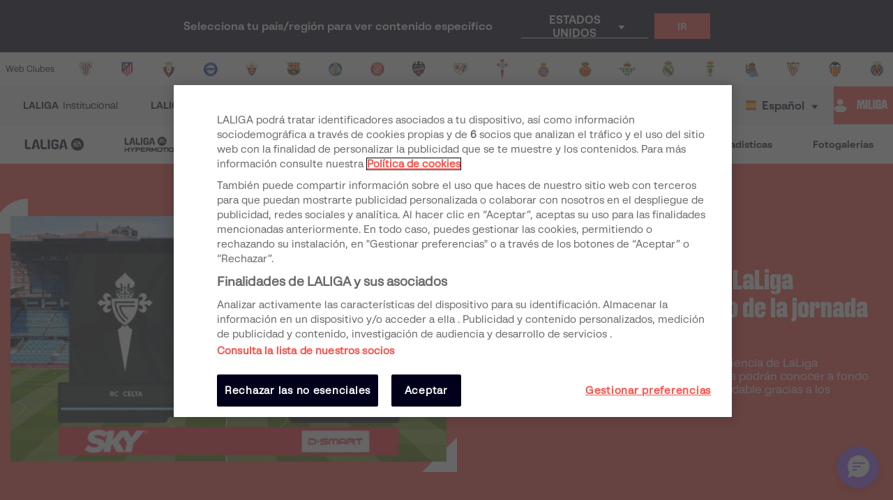

--- FILE ---
content_type: text/html; charset=utf-8
request_url: https://www.google.com/recaptcha/api2/aframe
body_size: 249
content:
<!DOCTYPE HTML><html><head><meta http-equiv="content-type" content="text/html; charset=UTF-8"></head><body><script nonce="S-vBpLC42b8isJ7xv-8ACA">/** Anti-fraud and anti-abuse applications only. See google.com/recaptcha */ try{var clients={'sodar':'https://pagead2.googlesyndication.com/pagead/sodar?'};window.addEventListener("message",function(a){try{if(a.source===window.parent){var b=JSON.parse(a.data);var c=clients[b['id']];if(c){var d=document.createElement('img');d.src=c+b['params']+'&rc='+(localStorage.getItem("rc::a")?sessionStorage.getItem("rc::b"):"");window.document.body.appendChild(d);sessionStorage.setItem("rc::e",parseInt(sessionStorage.getItem("rc::e")||0)+1);localStorage.setItem("rc::h",'1768657530941');}}}catch(b){}});window.parent.postMessage("_grecaptcha_ready", "*");}catch(b){}</script></body></html>

--- FILE ---
content_type: application/javascript; charset=UTF-8
request_url: https://www.laliga.com/_next/static/chunks/pages/comparator/teams-13c3053a9d43b3cd7e69.js
body_size: 14367
content:
_N_E=(window.webpackJsonp_N_E=window.webpackJsonp_N_E||[]).push([[100],{"4cdY":function(t,e,n){"use strict";n.d(e,"a",(function(){return s}));var r=n("hszt"),i=n("wcMh"),a=n("J+eN"),o=n("b+jq"),c=n("Ao2N"),s=Object(r.a)({chartName:"LineChart",GraphicalChild:i.a,axisComponents:[{axisType:"xAxis",AxisComp:a.a},{axisType:"yAxis",AxisComp:o.a}],formatAxisMap:c.b})},DHVr:function(t,e,n){"use strict";var r=n("q1tI"),i=n.n(r),a=n("i8i4"),o=n.n(a),c=n("17x9"),s=function(){return(s=Object.assign||function(t){for(var e,n=1,r=arguments.length;n<r;n++)for(var i in e=arguments[n])Object.prototype.hasOwnProperty.call(e,i)&&(t[i]=e[i]);return t}).apply(this,arguments)};var l={success:function(t){return i.a.createElement("svg",s({viewBox:"0 0 426.667 426.667",width:18,height:18},t),i.a.createElement("path",{d:"M213.333 0C95.518 0 0 95.514 0 213.333s95.518 213.333 213.333 213.333c117.828 0 213.333-95.514 213.333-213.333S331.157 0 213.333 0zm-39.134 322.918l-93.935-93.931 31.309-31.309 62.626 62.622 140.894-140.898 31.309 31.309-172.203 172.207z",fill:"#6ac259"}))},warn:function(t){return i.a.createElement("svg",s({viewBox:"0 0 310.285 310.285",width:18,height:18},t),i.a.createElement("path",{d:"M264.845 45.441C235.542 16.139 196.583 0 155.142 0 113.702 0 74.743 16.139 45.44 45.441 16.138 74.743 0 113.703 0 155.144c0 41.439 16.138 80.399 45.44 109.701 29.303 29.303 68.262 45.44 109.702 45.44s80.399-16.138 109.702-45.44c29.303-29.302 45.44-68.262 45.44-109.701.001-41.441-16.137-80.401-45.439-109.703zm-132.673 3.895a12.587 12.587 0 0 1 9.119-3.873h28.04c3.482 0 6.72 1.403 9.114 3.888 2.395 2.485 3.643 5.804 3.514 9.284l-4.634 104.895c-.263 7.102-6.26 12.933-13.368 12.933H146.33c-7.112 0-13.099-5.839-13.345-12.945L128.64 58.594c-.121-3.48 1.133-6.773 3.532-9.258zm23.306 219.444c-16.266 0-28.532-12.844-28.532-29.876 0-17.223 12.122-30.211 28.196-30.211 16.602 0 28.196 12.423 28.196 30.211.001 17.591-11.456 29.876-27.86 29.876z",fill:"#FFDA44"}))},loading:function(t){return i.a.createElement("div",s({className:"ct-icon-loading"},t))},info:function(t){return i.a.createElement("svg",s({viewBox:"0 0 23.625 23.625",width:18,height:18},t),i.a.createElement("path",{d:"M11.812 0C5.289 0 0 5.289 0 11.812s5.289 11.813 11.812 11.813 11.813-5.29 11.813-11.813S18.335 0 11.812 0zm2.459 18.307c-.608.24-1.092.422-1.455.548a3.838 3.838 0 0 1-1.262.189c-.736 0-1.309-.18-1.717-.539s-.611-.814-.611-1.367c0-.215.015-.435.045-.659a8.23 8.23 0 0 1 .147-.759l.761-2.688c.067-.258.125-.503.171-.731.046-.23.068-.441.068-.633 0-.342-.071-.582-.212-.717-.143-.135-.412-.201-.813-.201-.196 0-.398.029-.605.09-.205.063-.383.12-.529.176l.201-.828c.498-.203.975-.377 1.43-.521a4.225 4.225 0 0 1 1.29-.218c.731 0 1.295.178 1.692.53.395.353.594.812.594 1.376 0 .117-.014.323-.041.617a4.129 4.129 0 0 1-.152.811l-.757 2.68a7.582 7.582 0 0 0-.167.736 3.892 3.892 0 0 0-.073.626c0 .356.079.599.239.728.158.129.435.194.827.194.185 0 .392-.033.626-.097.232-.064.4-.121.506-.17l-.203.827zm-.134-10.878a1.807 1.807 0 0 1-1.275.492c-.496 0-.924-.164-1.28-.492a1.57 1.57 0 0 1-.533-1.193c0-.465.18-.865.533-1.196a1.812 1.812 0 0 1 1.28-.497c.497 0 .923.165 1.275.497.353.331.53.731.53 1.196 0 .467-.177.865-.53 1.193z",fill:"#006DF0"}))},error:function(t){return i.a.createElement("svg",s({viewBox:"0 0 51.976 51.976",width:18,height:18},t),i.a.createElement("path",{d:"M44.373 7.603c-10.137-10.137-26.632-10.138-36.77 0-10.138 10.138-10.137 26.632 0 36.77s26.632 10.138 36.77 0c10.137-10.138 10.137-26.633 0-36.77zm-8.132 28.638a2 2 0 0 1-2.828 0l-7.425-7.425-7.778 7.778a2 2 0 1 1-2.828-2.828l7.778-7.778-7.425-7.425a2 2 0 1 1 2.828-2.828l7.425 7.425 7.071-7.071a2 2 0 1 1 2.828 2.828l-7.071 7.071 7.425 7.425a2 2 0 0 1 0 2.828z",fill:"#D80027"}))}},u={success:"#6EC05F",info:"#1271EC",warn:"#FED953",error:"#D60A2E",loading:"#0088ff"},p=function(t){var e,n,a,o,c="margin"+((t.position||"top-center").includes("bottom")?"Bottom":"Top"),p=["ct-toast",t.onClick?" ct-cursor-pointer":"","ct-toast-"+t.type].join(" "),f=((null===(n=t.bar)||void 0===n?void 0:n.size)||"3px")+" "+((null===(a=t.bar)||void 0===a?void 0:a.style)||"solid")+" "+((null===(o=t.bar)||void 0===o?void 0:o.color)||u[t.type]),d=l[t.type],h=Object(r.useState)(((e={opacity:0})[c]=-15,e)),m=h[0],y=h[1],b=s({paddingLeft:t.heading?25:void 0,minHeight:t.heading?50:void 0,borderLeft:f},m),g=function(){var e;y(((e={opacity:0})[c]="-15px",e)),setTimeout((function(){t.onHide(t.id,t.position)}),300)};Object(r.useEffect)((function(){var e,n=setTimeout((function(){var t;y(((t={opacity:1})[c]="15px",t))}),50);return 0!==t.hideAfter&&(e=setTimeout((function(){g()}),1e3*t.hideAfter)),function(){clearTimeout(n),e&&clearTimeout(e)}}),[]),Object(r.useEffect)((function(){t.show||g()}),[t.show]);var v={tabIndex:0,onClick:t.onClick,onKeyPress:function(e){13===e.keyCode&&t.onClick(e)}};return i.a.createElement("div",s({className:p,role:t.role?t.role:"status",style:b},t.onClick?v:{}),t.renderIcon?t.renderIcon():i.a.createElement(d,null),i.a.createElement("div",{className:t.heading?"ct-text-group-heading":"ct-text-group"},t.heading&&i.a.createElement("h4",{className:"ct-heading"},t.heading),i.a.createElement("div",{className:"ct-text"},t.text)))};p.propTypes={type:c.string.isRequired,text:Object(c.oneOfType)([c.string,c.node]).isRequired,show:c.bool,onHide:c.func,id:Object(c.oneOfType)([c.string,c.number]),hideAfter:c.number,heading:c.string,position:c.string,renderIcon:c.func,bar:Object(c.shape)({}),onClick:c.func,role:c.string},p.defaultProps={id:void 0,show:!0,onHide:void 0,hideAfter:3,heading:void 0,position:"top-center",renderIcon:void 0,bar:{},onClick:void 0,role:"status"};var f=function(t){return t.replace(/-([a-z])/g,(function(t){return t[1].toUpperCase()}))},d={topLeft:[],topCenter:[],topRight:[],bottomLeft:[],bottomCenter:[],bottomRight:[]},h=function(t){var e=t.toast,n=t.hiddenID,a=Object(r.useState)(d),o=a[0],c=a[1];Object(r.useEffect)((function(){e&&c((function(t){var n,r=f(e.position||"top-center");return s(s({},t),((n={})[r]=function(){for(var t=0,e=0,n=arguments.length;e<n;e++)t+=arguments[e].length;var r=Array(t),i=0;for(e=0;e<n;e++)for(var a=arguments[e],o=0,c=a.length;o<c;o++,i++)r[i]=a[o];return r}(t[r],[e]),n))}))}),[e]);var l=function(t,e){c((function(n){var r,i=f(e||"top-center");return s(s({},n),((r={})[i]=n[i].filter((function(e){return e.id!==t})),r))}))},u=["Left","Center","Right"];return i.a.createElement(i.a.Fragment,null,["top","bottom"].map((function(t){return i.a.createElement("div",{key:"row_"+t,className:"ct-row"},u.map((function(e){var r=""+t+e,a=["ct-group","bottom"===t?"ct-flex-bottom":""].join(" ");return i.a.createElement("div",{key:r,className:a},o[r].map((function(t){return i.a.createElement(p,s({key:r+"_"+t.id},t,{id:t.id,text:t.text,type:t.type,onClick:t.onClick,hideAfter:t.hideAfter,show:n!==t.id,onHide:l}))})))})))})))};h.propTypes={toast:Object(c.shape)({}),hiddenID:c.number},h.defaultProps={toast:void 0,hiddenID:void 0};!function(t,e){void 0===e&&(e={});var n=e.insertAt;if(t&&"undefined"!=typeof document){var r=document.head||document.getElementsByTagName("head")[0],i=document.createElement("style");i.type="text/css","top"===n&&r.firstChild?r.insertBefore(i,r.firstChild):r.appendChild(i),i.styleSheet?i.styleSheet.cssText=t:i.appendChild(document.createTextNode(t))}}("#ct-container {\n\tposition: fixed;\n\twidth: 100%;\n\theight: 100vh;\n\ttop: 0px;\n\tleft: 0px;\n\tz-index: 2000;\n\tdisplay: flex;\n\tflex-direction: column;\n\tjustify-content: space-between;\n\tpointer-events: none;\n}\n\n.ct-row {\n\tdisplay: flex;\n\tjustify-content: space-between;\n}\n\n.ct-group {\n\tflex: 1;\n\tmargin: 10px 20px;\n\tdisplay: flex;\n\tflex-direction: column;\n\talign-items: center;\n}\n\n.ct-group:first-child {\n\talign-items: flex-start;\n}\n\n.ct-group:last-child {\n\talign-items: flex-end;\n}\n\n.ct-flex-bottom {\n\tjustify-content: flex-end;\n}\n\n.ct-toast {\n\tdisplay: flex;\n\tjustify-content: center;\n\talign-items: center;\n\tpadding: 12px 20px;\n\tbackground-color: #fff;\n\tbox-shadow: 0 4px 12px rgba(0, 0, 0, 0.15);\n\tcolor: #000;\n\tborder-radius: 4px;\n\tmargin: 0px;\n\topacity: 1;\n\ttransition: 0.3s all ease-in-out;\n\tmin-height: 45px;\n\tpointer-events: all;\n}\n\n.ct-toast:focus {\n\toutline: none;\n}\n\n.ct-toast svg {\n\tmin-width: 18px;\n}\n\n.ct-cursor-pointer {\n\tcursor: pointer;\n}\n\n.ct-icon-loading {\n\tdisplay: inline-block;\n\twidth: 20px;\n\theight: 20px;\n}\n\n.ct-icon-loading:after {\n\tcontent: ' ';\n\tdisplay: block;\n\twidth: 14px;\n\theight: 14px;\n\tmargin: 1px;\n\tborder-radius: 50%;\n\tborder: 2px solid #0088ff;\n\tborder-color: #0088ff transparent #0088ff transparent;\n\tanimation: ct-icon-loading 1.2s linear infinite;\n}\n\n@keyframes ct-icon-loading {\n\t0% {\n\t\ttransform: rotate(0deg);\n\t}\n\t100% {\n\t\ttransform: rotate(360deg);\n\t}\n}\n\n.ct-text-group {\n\tmargin-left: 15px;\n}\n\n.ct-text-group-heading {\n\tmargin-left: 25px;\n}\n\n.ct-heading {\n\tfont-size: 18px;\n\tmargin: 0px;\n\tmargin-bottom: 5px;\n}\n\n.ct-text {\n\tfont-size: 14px;\n}\n\n@media (max-width: 768px) {\n\t.ct-row {\n\t\tjustify-content: flex-start;\n\t\tflex-direction: column;\n\t\tmargin: 7px 0px;\n\t}\n\n\t.ct-group {\n\t\tflex: none;\n\t\tmargin: 0px;\n\t}\n\n\t.ct-toast {\n\t\tmargin: 8px 15px;\n\t\twidth: initial;\n\t}\n}\n");var m=0,y=function(t,e){var n,r,a=document.getElementById((null===(n=e)||void 0===n?void 0:n.toastContainerID)||"ct-container");a||((a=document.createElement("div")).id="ct-container",document.body.appendChild(a)),m+=1;var c=1e3*(void 0===(null===(r=e)||void 0===r?void 0:r.hideAfter)?3:e.hideAfter),l=s({id:m,text:t},e);o.a.render(i.a.createElement(h,{toast:l}),a);var u=new Promise((function(t){setTimeout((function(){t()}),c)}));return u.hide=function(){o.a.render(i.a.createElement(h,{hiddenID:l.id}),a)},u};y.success=function(t,e){return y(t,s(s({},e),{type:"success"}))},y.warn=function(t,e){return y(t,s(s({},e),{type:"warn"}))},y.info=function(t,e){return y(t,s(s({},e),{type:"info"}))},y.error=function(t,e){return y(t,s(s({},e),{type:"error"}))},y.loading=function(t,e){return y(t,s(s({},e),{type:"loading"}))},e.a=y},"J+eN":function(t,e,n){"use strict";n.d(e,"a",(function(){return r}));var r=function(){return null};r.displayName="XAxis",r.defaultProps={allowDecimals:!0,hide:!1,orientation:"bottom",width:0,height:30,mirror:!1,xAxisId:0,tickCount:5,type:"category",padding:{left:0,right:0},allowDataOverflow:!1,scale:"auto",reversed:!1,allowDuplicatedCategory:!0}},WY0K:function(t,e,n){(window.__NEXT_P=window.__NEXT_P||[]).push(["/comparator/teams",function(){return n("f2I9")}])},"b+jq":function(t,e,n){"use strict";n.d(e,"a",(function(){return r}));var r=function(){return null};r.displayName="YAxis",r.defaultProps={allowDuplicatedCategory:!0,allowDecimals:!0,hide:!1,orientation:"left",width:60,height:0,mirror:!1,yAxisId:0,tickCount:5,type:"number",padding:{top:0,bottom:0},allowDataOverflow:!1,scale:"auto",reversed:!1}},f2I9:function(t,e,n){"use strict";n.r(e);var r,i=n("vJKn"),a=n.n(i),o=n("rg98"),c=n("nKUr"),s=n("q1tI"),l=n.n(s),u=n("H+61"),p=n("UlJF"),f=n("+Css"),d=n("7LId"),h=n("VIvw"),m=n("iHvq"),y=n("cpVT"),b=n("vOnD"),g=n("FbQb"),v=n("iT31"),j=b.d.div.withConfig({displayName:"styled__ShieldContainer",componentId:"sc-4x9g3e-0"})(["flex:0 1 150px;display:flex;align-items:center;"," svg{width:100%;height:100%;}@media (max-width:","){margin-bottom:20px;margin-right:0;}"],(function(t){return"left"===t.position?"\n    margin-right: 20px;\n  ":"\n    margin-left: 20px;\n  "}),(function(t){return t.theme.breakpoints.mobileLandscape})),O=(Object(b.d)(g.a).withConfig({displayName:"styled__TeamSelectText",componentId:"sc-4x9g3e-1"})(["display:flex;align-items:center;text-align:center;"]),b.d.div.withConfig({displayName:"styled__TeamContainer",componentId:"sc-4x9g3e-2"})(["color:",";display:flex;flex-direction:column;"," @media (max-width:","){text-align:center;align-items:center;p{text-align:center;}","}"],(function(t){return t.theme.palette.contrasting.gray800}),(function(t){return"left"===t.position?"\n      align-items: flex-end;\n      p {\n        text-align: end;\n      }\n  ":"\n      align-items: flex-start;\n      p {\n        text-align: start;\n      }\n  "}),(function(t){return t.theme.breakpoints.mobileLandscape}),(function(t){return"left"===t.position?"\n    margin: 0px;\n    order: 1;\n  ":"\n    margin: 0px;\n  "}))),x=b.d.div.withConfig({displayName:"styled__Name",componentId:"sc-4x9g3e-3"})(["text-align:center;font-size:24px;"]),w=b.d.div.withConfig({displayName:"styled__VenueName",componentId:"sc-4x9g3e-4"})(["font-size:14px;margin-bottom:16px;text-align:center;"]),k=Object(b.d)(v.a).withConfig({displayName:"styled__TeamLink",componentId:"sc-4x9g3e-5"})(["text-align:center;margin-top:4px;display:flex;gap:2px;a{color:inherit;transition:filter 0.3s;:hover{filter:brightness(0.75);}}"]),C=b.d.div.withConfig({displayName:"styled__GraphicsContainer",componentId:"sc-4x9g3e-6"})(["background-color:",";padding-top:40px;padding-bottom:40px;color:",";h2{margin-top:0;margin-bottom:16px;}"],(function(t){return t.theme.palette.contrasting.gray900}),(function(t){return t.theme.palette.contrasting.white})),P=b.d.div.withConfig({displayName:"styled__FlexCenter",componentId:"sc-4x9g3e-7"})(["display:flex;align-items:center;justify-content:center;"]),S=b.d.div.withConfig({displayName:"styled__Tabs",componentId:"sc-4x9g3e-8"})(["display:inline-block;background:",";padding:4px;border-radius:4px;margin-bottom:40px;@media (max-width:","){margin-bottom:16px;}"],(function(t){return t.theme.palette.contrasting.gray800}),(function(t){return t.theme.breakpoints.mobileLandscape})),T=b.d.div.withConfig({displayName:"styled__Tab",componentId:"sc-4x9g3e-9"})(["display:inline-block;background:",";padding:10px 15px;border-radius:4px;cursor:pointer;font-size:14px;"],(function(t){return t.Active?t.theme.palette.reds.red500:"transparent"})),E=n("CCGq"),A=n("7ofk"),_=n("9Eug"),D=n("Wyo6"),I=n("Xx80"),N=n("b5vC"),R=n("b4Aa");function z(){return(z=Object.assign?Object.assign.bind():function(t){for(var e=1;e<arguments.length;e++){var n=arguments[e];for(var r in n)Object.prototype.hasOwnProperty.call(n,r)&&(t[r]=n[r])}return t}).apply(this,arguments)}var F=function(t){return s.createElement("svg",z({xmlns:"http://www.w3.org/2000/svg",width:27,height:32,viewBox:"0 0 27 32"},t),r||(r=s.createElement("path",{d:"M25.639 5.353c-1.596 0-5.307-.388-5.307-3.988V.036H7.064v1.329c0 3.6-3.711 3.988-5.307 3.988H.43v14.621c0 5.823 11.413 11.243 12.715 11.842l.553.255.553-.254c1.302-.601 12.715-6.02 12.715-11.843V5.353h-1.327zM9.596 2.695H17.8c.549 2.922 2.953 4.865 6.512 5.248v1.398H3.083V7.943c3.558-.383 5.963-2.326 6.513-5.248zm5.428 25.77V12h9.288v7.975c0 2.694-5.112 6.279-9.287 8.49z"})))},L=n("bMwp"),U=n("TTCV"),B=n("bNu1"),V=n("rNxB"),G=n("4cdY"),H=n("y9N3"),W=n("J+eN"),M=n("b+jq"),q=n("nJDY"),K=n("Yjvw"),J=n("wcMh"),Y=n("DHVr"),X=n("sdmU"),Q=n("9xzA"),$=n("qPit"),Z=n("4d7J"),tt=n("EPsN");function et(t,e){var n=Object.keys(t);if(Object.getOwnPropertySymbols){var r=Object.getOwnPropertySymbols(t);e&&(r=r.filter((function(e){return Object.getOwnPropertyDescriptor(t,e).enumerable}))),n.push.apply(n,r)}return n}function nt(t){for(var e=1;e<arguments.length;e++){var n=null!=arguments[e]?arguments[e]:{};e%2?et(Object(n),!0).forEach((function(e){Object(y.a)(t,e,n[e])})):Object.getOwnPropertyDescriptors?Object.defineProperties(t,Object.getOwnPropertyDescriptors(n)):et(Object(n)).forEach((function(e){Object.defineProperty(t,e,Object.getOwnPropertyDescriptor(n,e))}))}return t}function rt(t){var e=function(){if("undefined"===typeof Reflect||!Reflect.construct)return!1;if(Reflect.construct.sham)return!1;if("function"===typeof Proxy)return!0;try{return Date.prototype.toString.call(Reflect.construct(Date,[],(function(){}))),!0}catch(t){return!1}}();return function(){var n,r=Object(m.a)(t);if(e){var i=Object(m.a)(this).constructor;n=Reflect.construct(r,arguments,i)}else n=r.apply(this,arguments);return Object(h.a)(this,n)}}var it={default:"3rem",tabletLandscape:"2rem",tabletPortrait:"1rem"},at=function(t){Object(d.a)(n,t);var e=rt(n);function n(t){var r;return Object(u.a)(this,n),r=e.call(this,t),Object(y.a)(Object(f.a)(r),"ComparatorItemComponent",(function(t){var e=t.position,n=t.team,r=t.ShieldProps,i=t.ready,a=t.closeTeam;return Object(c.jsx)(E.c,{position:e,children:Object(c.jsxs)(D.a,{Show:i,children:["right"===e&&Object(c.jsx)(j,{position:e,children:n?Object(c.jsx)(I.a,nt(nt({},r),{},{Alt:n.nickname})):l.a.createElement(F)}),n&&Object(c.jsxs)(O,{position:e,children:[Object(c.jsx)(x,{children:Object(c.jsx)(g.a,{Font:Q.b.typography.headline.m,children:n.nickname&&n.nickname.toUpperCase()})}),Object(c.jsxs)(E.d,{Primary:n.color||"#fff",Secondary:n.color_secondary||"#000",children:[Object(c.jsx)("div",{}),Object(c.jsx)("div",{}),Object(c.jsx)("div",{}),Object(c.jsx)("div",{}),Object(c.jsx)("div",{}),Object(c.jsx)("div",{})]}),Object(c.jsx)(g.a,{Font:Q.b.typography.text.sRegular,children:_.a.t("stadium").toUpperCase()}),Object(c.jsx)(w,{children:Object(c.jsx)(g.a,{Font:Q.b.typography.text.lBold,children:n.venue&&n.venue.name})}),Object(c.jsx)(g.a,{Font:Q.b.typography.text.sRegular,children:_.a.t("official_web").toUpperCase()}),Object(c.jsxs)(k,{Target:"_blank",Href:n.web&&n.web,children:[Object(c.jsx)(g.a,{Font:Q.b.typography.text.mBold,style:{marginTop:"-4px"},children:n.web&&U.V(n.web.toLowerCase())}),Object(c.jsx)("span",{style:{transform:"rotate(180deg)",display:"inline-block"},children:Object(c.jsx)(N.a,{IconName:"icon-triangle_left",IconSize:Q.b.iconSizes.xs})})]}),Object(c.jsx)(E.a,{position:e,onClick:a,title:_.a.t("close"),"aria-label":_.a.t("close"),children:Object(c.jsx)(N.a,{IconMargin:"0",IconName:"icon-close"})})]}),"left"===e&&Object(c.jsx)(j,{position:e,children:n?Object(c.jsx)(I.a,nt(nt({},r),{},{Alt:n.nickname})):l.a.createElement(F)})]})})})),Object(y.a)(Object(f.a)(r),"closeTeam1",(function(){r.setState((function(t){return{team1:null,competition:t.team2?t.competition:null,graphics:[]}}))})),Object(y.a)(Object(f.a)(r),"closeTeam2",(function(){r.setState((function(t){return{team2:null,competition:t.team1?t.competition:null,graphics:[]}}))})),Object(y.a)(Object(f.a)(r),"updateGraphicType",(function(t){var e=r.state,n=e.team1,i=e.team2,a=function(t,e,n){return n.graphicData.forEach((function(r,i){t[i]||(t[i]={name:r.gameweek&&r.gameweek.shortname||"J"+(i+1)}),t[i]=nt(nt({},t[i]),{},Object(y.a)({},n.nickname,"classification"===e?r.position:r.points))})),t},o=[];o=a(o,t,n),o=a(o,t,i),r.setState({graphicsType:t,graphics:o})})),r.state={team1:null,team2:null,ready1:!0,ready2:!0,graphics:[],graphicsType:"classification",graphicsDimensions:{width:0,height:0},dropItemsTeams:[],teamStringToAutocomplete:"",clearTeamInput:!0,competition:null,loadingTeam1:!1,loadingTeam2:!1},r.mainContainerRef=l.a.createRef(),r.inputAutoCompleteRef1=l.a.createRef(),r.inputAutoCompleteRef2=l.a.createRef(),r.addResizeEvent=r.addResizeEvent.bind(Object(f.a)(r)),r.initGraphic=r.initGraphic.bind(Object(f.a)(r)),r.getTeamsFromProps=r.getTeamsFromProps.bind(Object(f.a)(r)),r.updateGraphicDimensions=r.updateGraphicDimensions.bind(Object(f.a)(r)),r.setTeam=r.setTeam.bind(Object(f.a)(r)),r.getDropdownItemTeams=r.getDropdownItemTeams.bind(Object(f.a)(r)),r.waitingResize=!1,r}return Object(p.a)(n,[{key:"componentDidMount",value:function(){(0,this.props.changeCompetitionActive)(B.Cb),this.addResizeEvent(),this.getTeamsFromProps(),this.initGraphic()}},{key:"getTeamsFromProps",value:function(){var t=this.props,e=t.team1,n=t.team2;e&&n?this.setTeam(1,e,2,n):(e&&this.setTeam(1,e),n&&this.setTeam(2,n))}},{key:"initGraphic",value:function(){var t=this,e=setInterval((function(){t.updateGraphicDimensions(),0!==t.state.graphicsDimensions.width&&clearInterval(e)}),16)}},{key:"addResizeEvent",value:function(){var t=this;window.addEventListener("resize",(function(){t.waitingResize||(t.waitingResize=!0,t.updateGraphicDimensions(),setTimeout((function(){t.waitingResize=!1}),16))}))}},{key:"getStat",value:function(t,e){var n;1===t&&this.state.team1&&this.state.team1.stats?n=this.state.team1.stats:2===t&&this.state.team2&&this.state.team2.stats&&(n=this.state.team2.stats);var r=n?n.filter((function(t){return t.name===e})):null;return r&&r.length>0?n.filter((function(t){return t.name===e}))[0].stat:0}},{key:"getPercentage",value:function(t,e){return 0!==t?t/e*100:0}},{key:"setTeam",value:function(t,e){var n=this,r=arguments.length>2&&void 0!==arguments[2]?arguments[2]:null,i=arguments.length>3&&void 0!==arguments[3]?arguments[3]:null;this.setState(Object(y.a)({},"ready"+t,!1)),L.hb(e).then((function(a){var o,c=null===(o=a.team.competitions.filter((function(t){return t.main}))[0])||void 0===o?void 0:o.slug,s=n.props.getCurrentSeason(c,"comparator");n.state.competition&&n.state.competition!==c?n.setState(Object(y.a)({},"ready"+t,!0)):L.lb(e,U.I(c,s)).then((function(o){var l=a.team;l.stats=o.team_stats.stats,l.stats?L.kb(e,c,s).then((function(e){var a;l.graphicData=e.standings,n.setState((a={},Object(y.a)(a,"team"+t,l),Object(y.a)(a,"competition",c),Object(y.a)(a,"ready"+t,!0),a),(function(){r&&i?n.setTeam(r,i):n.state.team1&&n.state.team2&&n.updateGraphicType("classification")}))})):(1===t?n.inputAutoCompleteRef1.current&&n.inputAutoCompleteRef1.current.clearSelection():n.inputAutoCompleteRef2.current&&n.inputAutoCompleteRef2.current.clearSelection(),Y.a.error(_.a.t("no_team_stats"),{position:"top-right"}),n.setState(Object(y.a)({},"ready"+t,!0)))})).catch((function(){Y.a.error(_.a.t("no_team_stats"),{position:"top-right"}),n.setState(Object(y.a)({},"ready"+t,!0))}))}))}},{key:"getDropdownItemTeams",value:function(t,e){var n=this;L.mb({q:t,subscriptionSlug:this.state.competition?U.I(this.state.competition,B.l):null,type:"main",limit:15,offset:0}).then((function(t){var r=[];t.teams&&(t.teams.forEach((function(t){r.push({value:t.name,slug:t.slug})})),n.state.dropItemsTeams!==r&&n.setState({dropItemsTeams:r},(function(){n.setState(Object(y.a)({},"loadingTeam"+e,!1))})))}))}},{key:"resetTeam",value:function(){this.setState({teamStringToAutocomplete:null,clearTeamInput:!0})}},{key:"setSearchedTeam",value:function(t,e){var n;t&&(this.setState((n={},Object(y.a)(n,"loadingTeam"+e,null),Object(y.a)(n,"clearTeamInput",!1),n)),1===e?this.setTeam(1,t.slug):2===e&&this.setTeam(2,t.slug))}},{key:"onChangeTeamSearch",value:function(t,e){""===t?this.resetTeam():(this.setState(Object(y.a)({teamStringToAutocomplete:t,clearTeamInput:!1},"loadingTeam"+e,!0)),this.getDropdownItemTeams(t,e))}},{key:"updateGraphicDimensions",value:function(){var t,e=this.props.device;return!(!this.mainContainerRef||!this.mainContainerRef.current)&&(t=this.mainContainerRef.current.clientWidth,e<=B.W?t-=30:e<=B.X&&(t-=20),this.setState({graphicsDimensions:{width:t,height:.5625*t}}),!0)}},{key:"render",value:function(){var t=this,e=this.state,n=e.team1,r=e.team2,i=e.graphics,a=e.graphicsDimensions,o=e.graphicsType,s=this.props.device,l=this.ComparatorItemComponent,u={Width:"100%",Size:"150px"},p=nt(nt({},u),{},{Team:n}),f=nt(nt({},u),{},{Team:r});return Object(c.jsxs)(c.Fragment,{children:[Object(c.jsx)(Z.a,{Background:Q.b.palette.competition.primeraDivision.normal,BreadCrumbsItems:[{name:_.a.t("team_comparator"),link:"teamscomparator"}],title:_.a.t("team_comparator"),LinkColorLight:!0}),Object(c.jsx)(E.b,{children:Object(c.jsx)(E.e,{children:Object(c.jsxs)(A.a,{columns:s<=B.W?1:2,rowGap:"2rem",columnGap:it,children:[n?!r&&Object(c.jsx)("div",{}):Object(c.jsx)(E.f,{children:Object(c.jsx)(R.a,{sendTagToSearch:function(e){return t.onChangeTeamSearch(e,1)},setItemSelected:function(e){return t.setSearchedTeam(e,1)},suggestedItems:this.state.dropItemsTeams,inputPlaceholder:_.a.t("add_team"),loading:this.state.loadingTeam1,ref:this.inputAutoCompleteRef1,newEAComponent:!0})}),r?!n&&Object(c.jsx)("div",{}):Object(c.jsx)(E.f,{children:Object(c.jsx)(R.a,{sendTagToSearch:function(e){return t.onChangeTeamSearch(e,2)},setItemSelected:function(e){return t.setSearchedTeam(e,2)},suggestedItems:this.state.dropItemsTeams,inputPlaceholder:_.a.t("add_team"),loading:this.state.loadingTeam2,newEAComponent:!0})}),Object(c.jsx)(l,{ready:this.state.ready1,position:"left",team:n,ShieldProps:p,closeTeam:this.closeTeam1}),Object(c.jsx)(l,{ready:this.state.ready2,position:"right",team:r,ShieldProps:f,closeTeam:this.closeTeam2})]})})}),(n&&n.stats||r&&r.stats)&&Object(c.jsxs)(c.Fragment,{children:[Object(c.jsx)(E.g,{children:Object(c.jsx)(E.e,{children:Object(c.jsx)(V.a,{item1:n,item2:r})})}),i.length>1&&Object(c.jsx)(C,{children:Object(c.jsxs)(E.e,{ref:this.mainContainerRef,children:[Object(c.jsx)(g.a,{tagType:"h2",children:"LaLigaStats"}),Object(c.jsx)(P,{children:Object(c.jsxs)(S,{children:[Object(c.jsx)(T,{onClick:function(){return t.updateGraphicType("classification")},Active:"classification"===o,children:_.a.t("classification")}),Object(c.jsx)(T,{onClick:function(){return t.updateGraphicType("points")},Active:"points"===o,children:_.a.t("points")})]})}),Object(c.jsx)(g.a,{tagType:"h2",children:"classification"===o?_.a.t("classification_by_gameweek"):_.a.t("classification_by_points")}),Object(c.jsxs)(G.a,{width:a.width,height:a.height,data:i,margin:{top:5,right:30,left:20,bottom:5},children:[Object(c.jsx)(H.a,{strokeDasharray:"0 0",vertical:!1,stroke:"rgba(255,255,255,0.2)"}),Object(c.jsx)(W.a,{dataKey:"name"}),Object(c.jsx)(M.a,{reversed:"classification"===o}),Object(c.jsx)(q.a,{}),Object(c.jsx)(K.a,{}),Object(c.jsx)(J.a,{type:"monotone",dataKey:n.nickname,strokeWidth:3,stroke:Q.b.palette.blues.blue400,activeDot:{r:8}}),Object(c.jsx)(J.a,{type:"monotone",dataKey:r.nickname,strokeWidth:3,stroke:Q.b.palette.reds.red500})]})]})})]})]})}}]),n}(s.Component),ot=Object(X.d)(Object($.c)(Object(tt.c)(at))),ct=n("HPKb"),st=function(t){var e=t.team1,n=t.team2,r={team1:e,team2:n};return Object(c.jsxs)(c.Fragment,{children:[Object(c.jsx)(ct.a,{title:_.a.t("team_comparator"),description:_.a.t("team_comparator_page_description"),routeName:"teamscomparator",routeParams:r}),Object(c.jsx)(ot,{team1:e,team2:n})]})};st.getInitialProps=function(){var t=Object(o.a)(a.a.mark((function t(e,n,r){var i,o,c;return a.a.wrap((function(t){for(;;)switch(t.prev=t.next){case 0:return i=e.query,o=i.team1,c=i.team2,t.abrupt("return",{lang:n,country:r,team1:o,team2:c});case 2:case"end":return t.stop()}}),t)})));return function(e,n,r){return t.apply(this,arguments)}}();e.default=st},rNxB:function(t,e,n){"use strict";var r=n("cpVT"),i=n("nKUr"),a=(n("q1tI"),n("9Eug")),o=n("f9qn");function c(t,e){var n=Object.keys(t);if(Object.getOwnPropertySymbols){var r=Object.getOwnPropertySymbols(t);e&&(r=r.filter((function(e){return Object.getOwnPropertyDescriptor(t,e).enumerable}))),n.push.apply(n,r)}return n}function s(t){for(var e=1;e<arguments.length;e++){var n=null!=arguments[e]?arguments[e]:{};e%2?c(Object(n),!0).forEach((function(e){Object(r.a)(t,e,n[e])})):Object.getOwnPropertyDescriptors?Object.defineProperties(t,Object.getOwnPropertyDescriptors(n)):c(Object(n)).forEach((function(e){Object.defineProperty(t,e,Object.getOwnPropertyDescriptor(n,e))}))}return t}e.a=function(t){return Object(i.jsx)(o.a,s(s({},t),{},{bigTableConfig:{classification:[{title:a.a.t("points").toUpperCase(),stat_key:"points"},{title:a.a.t("position").toUpperCase(),getStat:function(t,e){return e(t,"position")||(t&&t.standing&&t.standing.position?t.standing.position:0)}}]},tableConfig:{matches:[{title:a.a.t("played").toUpperCase(),getStat:function(t,e){return e(t,"games_played")||(t&&t.standing&&t.standing.played?t.standing.played:0)},percentage:!0},{title:a.a.t("winned").toUpperCase(),stat_key:"won",percentage:!0},{title:a.a.t("lost").toUpperCase(),getStat:function(t,e){return e(t,"lost")||(t&&t.standing&&t.standing.lost?t.standing.lost:0)},percentage:!0},{title:a.a.t("ties").toUpperCase(),getStat:function(t,e){return e(t,"drawn")||(t&&t.standing&&t.standing.drawn?t.standing.drawn:0)},percentage:!0}],discipline:[{title:a.a.t("yellow").toUpperCase(),stat_key:"yellow_cards",percentage:!0},{title:a.a.t("red").toUpperCase(),stat_key:"total_red_cards",percentage:!0}],goals:[{title:a.a.t("goals_scored_short").toUpperCase(),stat_key:"goals",percentage:!0},{title:a.a.t("goals_conceded_short").toUpperCase(),stat_key:"goals_conceded",percentage:!0}],fouls:[{title:a.a.t("fouls_received_short").toUpperCase(),stat_key:"total_fouls_conceded",percentage:!0},{title:a.a.t("fouls_conceded_short").toUpperCase(),stat_key:"total_fouls_won",percentage:!0}],game:[{title:a.a.t("shots").toUpperCase(),stat_key:"total_shots",percentage:!0},{title:a.a.t("passes").toUpperCase(),stat_key:"total_passes",percentage:!0}]}}))}},sdmU:function(t,e,n){"use strict";n.d(e,"a",(function(){return v})),n.d(e,"b",(function(){return j})),n.d(e,"d",(function(){return x})),n.d(e,"c",(function(){return O}));var r=n("cpVT"),i=n("dhJC"),a=n("H+61"),o=n("UlJF"),c=n("7LId"),s=n("VIvw"),l=n("iHvq"),u=n("nKUr"),p=n("q1tI"),f=n.n(p),d=n("2UAH"),h=n("TTCV"),m=n("bNu1");function y(t,e){var n=Object.keys(t);if(Object.getOwnPropertySymbols){var r=Object.getOwnPropertySymbols(t);e&&(r=r.filter((function(e){return Object.getOwnPropertyDescriptor(t,e).enumerable}))),n.push.apply(n,r)}return n}function b(t){for(var e=1;e<arguments.length;e++){var n=null!=arguments[e]?arguments[e]:{};e%2?y(Object(n),!0).forEach((function(e){Object(r.a)(t,e,n[e])})):Object.getOwnPropertyDescriptors?Object.defineProperties(t,Object.getOwnPropertyDescriptors(n)):y(Object(n)).forEach((function(e){Object.defineProperty(t,e,Object.getOwnPropertyDescriptor(n,e))}))}return t}function g(t){var e=function(){if("undefined"===typeof Reflect||!Reflect.construct)return!1;if(Reflect.construct.sham)return!1;if("function"===typeof Proxy)return!0;try{return Date.prototype.toString.call(Reflect.construct(Date,[],(function(){}))),!0}catch(t){return!1}}();return function(){var n,r=Object(l.a)(t);if(e){var i=Object(l.a)(this).constructor;n=Reflect.construct(r,arguments,i)}else n=r.apply(this,arguments);return Object(s.a)(this,n)}}var v=Object(p.createContext)(),j=function(t){var e=t.children,n=Object(p.useState)(1),r=n[0],i=n[1],a=Object(p.useState)(0),o=a[0],c=a[1],s=Object(p.useRef)(!1),l=Object(p.useCallback)((function(){var t=0;h.db(window.innerWidth)?t=m.S:h.cb(window.innerWidth)?t=m.R:h.gb(window.innerWidth)?t=m.W:h.hb(window.innerWidth)?t=m.X:h.eb(window.innerWidth)?t=m.T:h.fb(window.innerWidth)&&(t=m.U),r!==t&&i(t)}),[r]),f=Object(p.useCallback)((function(){var t=0;window.innerWidth>=991?t=991:window.innerWidth>=768&&(t=768),o!==t&&(c(t),d.DFPManager.refresh())}),[o]);return Object(p.useEffect)((function(){var t=function(){s.current||(l(),f(),s.current=!0,setTimeout((function(){s.current=!1}),16))};return window.addEventListener("resize",t),l(),f(),function(){window.removeEventListener("resize",t)}}),[f,l]),Object(u.jsx)(v.Provider,{value:r,children:e})},O=function(t){var e=t.children;return Object(u.jsx)(v.Consumer,{children:function(t){return e(t)}})};function x(t){var e=function(e){Object(c.a)(r,e);var n=g(r);function r(){return Object(a.a)(this,r),n.apply(this,arguments)}return Object(o.a)(r,[{key:"render",value:function(){var e=this.props,n=e.forwardRef,r=Object(i.a)(e,["forwardRef"]);return Object(u.jsx)(v.Consumer,{children:function(e){return Object(u.jsx)(t,b(b({},r),{},{ref:n,device:e}))}})}}]),r}(f.a.Component);return f.a.forwardRef((function(t,n){return Object(u.jsx)(e,b(b({},t),{},{forwardRef:n}))}))}},wcMh:function(t,e,n){"use strict";n.d(e,"a",(function(){return B}));var r=n("Y+p1"),i=n.n(r),a=n("lSCD"),o=n.n(a),c=n("J2iB"),s=n.n(c),l=n("q1tI"),u=n.n(l),p=n("hCD6"),f=n("TSYQ"),d=n.n(f),h=n("3xxU"),m=n("bAKJ"),y=n("GKuj"),b=n("/jJ5"),g=n("hySP"),v=n("km7V"),j=n("34C+"),O=n("t9Gs"),x=n("G95L"),w=["type","layout","connectNulls","ref"];function k(t){return(k="function"==typeof Symbol&&"symbol"==typeof Symbol.iterator?function(t){return typeof t}:function(t){return t&&"function"==typeof Symbol&&t.constructor===Symbol&&t!==Symbol.prototype?"symbol":typeof t})(t)}function C(t,e){if(null==t)return{};var n,r,i=function(t,e){if(null==t)return{};var n,r,i={},a=Object.keys(t);for(r=0;r<a.length;r++)n=a[r],e.indexOf(n)>=0||(i[n]=t[n]);return i}(t,e);if(Object.getOwnPropertySymbols){var a=Object.getOwnPropertySymbols(t);for(r=0;r<a.length;r++)n=a[r],e.indexOf(n)>=0||Object.prototype.propertyIsEnumerable.call(t,n)&&(i[n]=t[n])}return i}function P(){return(P=Object.assign?Object.assign.bind():function(t){for(var e=1;e<arguments.length;e++){var n=arguments[e];for(var r in n)Object.prototype.hasOwnProperty.call(n,r)&&(t[r]=n[r])}return t}).apply(this,arguments)}function S(t,e){var n=Object.keys(t);if(Object.getOwnPropertySymbols){var r=Object.getOwnPropertySymbols(t);e&&(r=r.filter((function(e){return Object.getOwnPropertyDescriptor(t,e).enumerable}))),n.push.apply(n,r)}return n}function T(t){for(var e=1;e<arguments.length;e++){var n=null!=arguments[e]?arguments[e]:{};e%2?S(Object(n),!0).forEach((function(e){L(t,e,n[e])})):Object.getOwnPropertyDescriptors?Object.defineProperties(t,Object.getOwnPropertyDescriptors(n)):S(Object(n)).forEach((function(e){Object.defineProperty(t,e,Object.getOwnPropertyDescriptor(n,e))}))}return t}function E(t){return function(t){if(Array.isArray(t))return A(t)}(t)||function(t){if("undefined"!==typeof Symbol&&null!=t[Symbol.iterator]||null!=t["@@iterator"])return Array.from(t)}(t)||function(t,e){if(!t)return;if("string"===typeof t)return A(t,e);var n=Object.prototype.toString.call(t).slice(8,-1);"Object"===n&&t.constructor&&(n=t.constructor.name);if("Map"===n||"Set"===n)return Array.from(t);if("Arguments"===n||/^(?:Ui|I)nt(?:8|16|32)(?:Clamped)?Array$/.test(n))return A(t,e)}(t)||function(){throw new TypeError("Invalid attempt to spread non-iterable instance.\nIn order to be iterable, non-array objects must have a [Symbol.iterator]() method.")}()}function A(t,e){(null==e||e>t.length)&&(e=t.length);for(var n=0,r=new Array(e);n<e;n++)r[n]=t[n];return r}function _(t,e){if(!(t instanceof e))throw new TypeError("Cannot call a class as a function")}function D(t,e){for(var n=0;n<e.length;n++){var r=e[n];r.enumerable=r.enumerable||!1,r.configurable=!0,"value"in r&&(r.writable=!0),Object.defineProperty(t,U(r.key),r)}}function I(t,e){return(I=Object.setPrototypeOf?Object.setPrototypeOf.bind():function(t,e){return t.__proto__=e,t})(t,e)}function N(t){var e=function(){if("undefined"===typeof Reflect||!Reflect.construct)return!1;if(Reflect.construct.sham)return!1;if("function"===typeof Proxy)return!0;try{return Boolean.prototype.valueOf.call(Reflect.construct(Boolean,[],(function(){}))),!0}catch(t){return!1}}();return function(){var n,r=F(t);if(e){var i=F(this).constructor;n=Reflect.construct(r,arguments,i)}else n=r.apply(this,arguments);return R(this,n)}}function R(t,e){if(e&&("object"===k(e)||"function"===typeof e))return e;if(void 0!==e)throw new TypeError("Derived constructors may only return object or undefined");return z(t)}function z(t){if(void 0===t)throw new ReferenceError("this hasn't been initialised - super() hasn't been called");return t}function F(t){return(F=Object.setPrototypeOf?Object.getPrototypeOf.bind():function(t){return t.__proto__||Object.getPrototypeOf(t)})(t)}function L(t,e,n){return(e=U(e))in t?Object.defineProperty(t,e,{value:n,enumerable:!0,configurable:!0,writable:!0}):t[e]=n,t}function U(t){var e=function(t,e){if("object"!==k(t)||null===t)return t;var n=t[Symbol.toPrimitive];if(void 0!==n){var r=n.call(t,e||"default");if("object"!==k(r))return r;throw new TypeError("@@toPrimitive must return a primitive value.")}return("string"===e?String:Number)(t)}(t,"string");return"symbol"===k(e)?e:String(e)}var B=function(t){!function(t,e){if("function"!==typeof e&&null!==e)throw new TypeError("Super expression must either be null or a function");t.prototype=Object.create(e&&e.prototype,{constructor:{value:t,writable:!0,configurable:!0}}),Object.defineProperty(t,"prototype",{writable:!1}),e&&I(t,e)}(c,t);var e,n,r,a=N(c);function c(){var t;_(this,c);for(var e=arguments.length,n=new Array(e),r=0;r<e;r++)n[r]=arguments[r];return L(z(t=a.call.apply(a,[this].concat(n))),"state",{isAnimationFinished:!0,totalLength:0}),L(z(t),"getStrokeDasharray",(function(t,e,n){for(var r=n.reduce((function(t,e){return t+e})),i=Math.floor(t/r),a=t%r,o=e-t,s=[],l=0,u=0;;u+=n[l],++l)if(u+n[l]>a){s=[].concat(E(n.slice(0,l)),[a-u]);break}var p=s.length%2===0?[0,o]:[o];return[].concat(E(c.repeat(n,i)),E(s),p).map((function(t){return"".concat(t,"px")})).join(", ")})),L(z(t),"id",Object(v.j)("recharts-line-")),L(z(t),"pathRef",(function(e){t.mainCurve=e})),L(z(t),"handleAnimationEnd",(function(){t.setState({isAnimationFinished:!0}),t.props.onAnimationEnd&&t.props.onAnimationEnd()})),L(z(t),"handleAnimationStart",(function(){t.setState({isAnimationFinished:!1}),t.props.onAnimationStart&&t.props.onAnimationStart()})),t}return e=c,r=[{key:"getDerivedStateFromProps",value:function(t,e){return t.animationId!==e.prevAnimationId?{prevAnimationId:t.animationId,curPoints:t.points,prevPoints:e.curPoints}:t.points!==e.curPoints?{curPoints:t.points}:null}},{key:"repeat",value:function(t,e){for(var n=t.length%2!==0?[].concat(E(t),[0]):t,r=[],i=0;i<e;++i)r=[].concat(E(r),E(n));return r}},{key:"renderDotItem",value:function(t,e){var n;if(u.a.isValidElement(t))n=u.a.cloneElement(t,e);else if(o()(t))n=t(e);else{var r=d()("recharts-line-dot",t?t.className:"");n=u.a.createElement(m.a,P({},e,{className:r}))}return n}}],(n=[{key:"componentDidMount",value:function(){if(this.props.isAnimationActive){var t=this.getTotalLength();this.setState({totalLength:t})}}},{key:"getTotalLength",value:function(){var t=this.mainCurve;try{return t&&t.getTotalLength&&t.getTotalLength()||0}catch(e){return 0}}},{key:"renderErrorBar",value:function(t,e){if(this.props.isAnimationActive&&!this.state.isAnimationFinished)return null;var n=this.props,r=n.points,i=n.xAxis,a=n.yAxis,o=n.layout,c=n.children,s=Object(j.b)(c,g.a);if(!s)return null;var l=function(t,e){return{x:t.x,y:t.y,value:t.value,errorVal:Object(x.w)(t.payload,e)}},p={clipPath:t?"url(#clipPath-".concat(e,")"):null};return u.a.createElement(y.a,p,s.map((function(t,e){return u.a.cloneElement(t,{key:"bar-".concat(e),data:r,xAxis:i,yAxis:a,layout:o,dataPointFormatter:l})})))}},{key:"renderDots",value:function(t,e,n){if(this.props.isAnimationActive&&!this.state.isAnimationFinished)return null;var r=this.props,i=r.dot,a=r.points,o=r.dataKey,s=Object(j.a)(this.props),l=Object(j.a)(i,!0),p=a.map((function(t,e){var n=T(T(T({key:"dot-".concat(e),r:3},s),l),{},{value:t.value,dataKey:o,cx:t.x,cy:t.y,index:e,payload:t.payload});return c.renderDotItem(i,n)})),f={clipPath:t?"url(#clipPath-".concat(e?"":"dots-").concat(n,")"):null};return u.a.createElement(y.a,P({className:"recharts-line-dots",key:"dots"},f,{role:"img"}),p)}},{key:"renderCurveStatically",value:function(t,e,n,r){var i=this.props,a=i.type,o=i.layout,c=i.connectNulls,s=(i.ref,C(i,w)),l=T(T(T({},Object(j.a)(s,!0)),{},{fill:"none",className:"recharts-line-curve",clipPath:e?"url(#clipPath-".concat(n,")"):null,points:t},r),{},{type:a,layout:o,connectNulls:c});return u.a.createElement(h.a,P({},l,{pathRef:this.pathRef}))}},{key:"renderCurveWithAnimation",value:function(t,e){var n=this,r=this.props,i=r.points,a=r.strokeDasharray,o=r.isAnimationActive,c=r.animationBegin,s=r.animationDuration,l=r.animationEasing,f=r.animationId,d=r.animateNewValues,h=r.width,m=r.height,y=this.state,b=y.prevPoints,g=y.totalLength;return u.a.createElement(p.a,{begin:c,duration:s,isActive:o,easing:l,from:{t:0},to:{t:1},key:"line-".concat(f),onAnimationEnd:this.handleAnimationEnd,onAnimationStart:this.handleAnimationStart},(function(r){var o=r.t;if(b){var c=b.length/i.length,s=i.map((function(t,e){var n=Math.floor(e*c);if(b[n]){var r=b[n],i=Object(v.e)(r.x,t.x),a=Object(v.e)(r.y,t.y);return T(T({},t),{},{x:i(o),y:a(o)})}if(d){var s=Object(v.e)(2*h,t.x),l=Object(v.e)(m/2,t.y);return T(T({},t),{},{x:s(o),y:l(o)})}return T(T({},t),{},{x:t.x,y:t.y})}));return n.renderCurveStatically(s,t,e)}var l,u=Object(v.e)(0,g)(o);if(a){var p="".concat(a).split(/[,\s]+/gim).map((function(t){return parseFloat(t)}));l=n.getStrokeDasharray(u,g,p)}else l="".concat(u,"px ").concat(g-u,"px");return n.renderCurveStatically(i,t,e,{strokeDasharray:l})}))}},{key:"renderCurve",value:function(t,e){var n=this.props,r=n.points,a=n.isAnimationActive,o=this.state,c=o.prevPoints,s=o.totalLength;return a&&r&&r.length&&(!c&&s>0||!i()(c,r))?this.renderCurveWithAnimation(t,e):this.renderCurveStatically(r,t,e)}},{key:"render",value:function(){var t,e=this.props,n=e.hide,r=e.dot,i=e.points,a=e.className,o=e.xAxis,c=e.yAxis,l=e.top,p=e.left,f=e.width,h=e.height,m=e.isAnimationActive,g=e.id;if(n||!i||!i.length)return null;var v=this.state.isAnimationFinished,O=1===i.length,x=d()("recharts-line",a),w=o&&o.allowDataOverflow,k=c&&c.allowDataOverflow,C=w||k,P=s()(g)?this.id:g,S=null!==(t=Object(j.a)(r))&&void 0!==t?t:{r:3,strokeWidth:2},T=S.r,E=void 0===T?3:T,A=S.strokeWidth,_=void 0===A?2:A,D=(Object(j.g)(r)?r:{}).clipDot,I=void 0===D||D,N=2*E+_;return u.a.createElement(y.a,{className:x},w||k?u.a.createElement("defs",null,u.a.createElement("clipPath",{id:"clipPath-".concat(P)},u.a.createElement("rect",{x:w?p:p-f/2,y:k?l:l-h/2,width:w?f:2*f,height:k?h:2*h})),!I&&u.a.createElement("clipPath",{id:"clipPath-dots-".concat(P)},u.a.createElement("rect",{x:p-N/2,y:l-N/2,width:f+N,height:h+N}))):null,!O&&this.renderCurve(C,P),this.renderErrorBar(C,P),(O||r)&&this.renderDots(C,I,P),(!m||v)&&b.a.renderCallByParent(this.props,i))}}])&&D(e.prototype,n),r&&D(e,r),Object.defineProperty(e,"prototype",{writable:!1}),c}(l.PureComponent);L(B,"displayName","Line"),L(B,"defaultProps",{xAxisId:0,yAxisId:0,connectNulls:!1,activeDot:!0,dot:!0,legendType:"line",stroke:"#3182bd",strokeWidth:1,fill:"#fff",points:[],isAnimationActive:!O.a.isSsr,animateNewValues:!0,animationBegin:0,animationDuration:1500,animationEasing:"ease",hide:!1,label:!1}),L(B,"getComposedData",(function(t){var e=t.props,n=t.xAxis,r=t.yAxis,i=t.xAxisTicks,a=t.yAxisTicks,o=t.dataKey,c=t.bandSize,l=t.displayedData,u=t.offset,p=e.layout;return T({points:l.map((function(t,e){var l=Object(x.w)(t,o);return"horizontal"===p?{x:Object(x.k)({axis:n,ticks:i,bandSize:c,entry:t,index:e}),y:s()(l)?null:r.scale(l),value:l,payload:t}:{x:s()(l)?null:n.scale(l),y:Object(x.k)({axis:r,ticks:a,bandSize:c,entry:t,index:e}),value:l,payload:t}})),layout:p},u)}))},y9N3:function(t,e,n){"use strict";n.d(e,"a",(function(){return w}));var r=n("lSCD"),i=n.n(r),a=n("q1tI"),o=n.n(a),c=n("km7V"),s=n("34C+"),l=["x1","y1","x2","y2","key"];function u(t){return(u="function"==typeof Symbol&&"symbol"==typeof Symbol.iterator?function(t){return typeof t}:function(t){return t&&"function"==typeof Symbol&&t.constructor===Symbol&&t!==Symbol.prototype?"symbol":typeof t})(t)}function p(){return(p=Object.assign?Object.assign.bind():function(t){for(var e=1;e<arguments.length;e++){var n=arguments[e];for(var r in n)Object.prototype.hasOwnProperty.call(n,r)&&(t[r]=n[r])}return t}).apply(this,arguments)}function f(t,e){if(null==t)return{};var n,r,i=function(t,e){if(null==t)return{};var n,r,i={},a=Object.keys(t);for(r=0;r<a.length;r++)n=a[r],e.indexOf(n)>=0||(i[n]=t[n]);return i}(t,e);if(Object.getOwnPropertySymbols){var a=Object.getOwnPropertySymbols(t);for(r=0;r<a.length;r++)n=a[r],e.indexOf(n)>=0||Object.prototype.propertyIsEnumerable.call(t,n)&&(i[n]=t[n])}return i}function d(t,e){var n=Object.keys(t);if(Object.getOwnPropertySymbols){var r=Object.getOwnPropertySymbols(t);e&&(r=r.filter((function(e){return Object.getOwnPropertyDescriptor(t,e).enumerable}))),n.push.apply(n,r)}return n}function h(t){for(var e=1;e<arguments.length;e++){var n=null!=arguments[e]?arguments[e]:{};e%2?d(Object(n),!0).forEach((function(e){O(t,e,n[e])})):Object.getOwnPropertyDescriptors?Object.defineProperties(t,Object.getOwnPropertyDescriptors(n)):d(Object(n)).forEach((function(e){Object.defineProperty(t,e,Object.getOwnPropertyDescriptor(n,e))}))}return t}function m(t,e){if(!(t instanceof e))throw new TypeError("Cannot call a class as a function")}function y(t,e){for(var n=0;n<e.length;n++){var r=e[n];r.enumerable=r.enumerable||!1,r.configurable=!0,"value"in r&&(r.writable=!0),Object.defineProperty(t,x(r.key),r)}}function b(t,e){return(b=Object.setPrototypeOf?Object.setPrototypeOf.bind():function(t,e){return t.__proto__=e,t})(t,e)}function g(t){var e=function(){if("undefined"===typeof Reflect||!Reflect.construct)return!1;if(Reflect.construct.sham)return!1;if("function"===typeof Proxy)return!0;try{return Boolean.prototype.valueOf.call(Reflect.construct(Boolean,[],(function(){}))),!0}catch(t){return!1}}();return function(){var n,r=j(t);if(e){var i=j(this).constructor;n=Reflect.construct(r,arguments,i)}else n=r.apply(this,arguments);return v(this,n)}}function v(t,e){if(e&&("object"===u(e)||"function"===typeof e))return e;if(void 0!==e)throw new TypeError("Derived constructors may only return object or undefined");return function(t){if(void 0===t)throw new ReferenceError("this hasn't been initialised - super() hasn't been called");return t}(t)}function j(t){return(j=Object.setPrototypeOf?Object.getPrototypeOf.bind():function(t){return t.__proto__||Object.getPrototypeOf(t)})(t)}function O(t,e,n){return(e=x(e))in t?Object.defineProperty(t,e,{value:n,enumerable:!0,configurable:!0,writable:!0}):t[e]=n,t}function x(t){var e=function(t,e){if("object"!==u(t)||null===t)return t;var n=t[Symbol.toPrimitive];if(void 0!==n){var r=n.call(t,e||"default");if("object"!==u(r))return r;throw new TypeError("@@toPrimitive must return a primitive value.")}return("string"===e?String:Number)(t)}(t,"string");return"symbol"===u(e)?e:String(e)}var w=function(t){!function(t,e){if("function"!==typeof e&&null!==e)throw new TypeError("Super expression must either be null or a function");t.prototype=Object.create(e&&e.prototype,{constructor:{value:t,writable:!0,configurable:!0}}),Object.defineProperty(t,"prototype",{writable:!1}),e&&b(t,e)}(u,t);var e,n,r,a=g(u);function u(){return m(this,u),a.apply(this,arguments)}return e=u,r=[{key:"renderLineItem",value:function(t,e){var n;if(o.a.isValidElement(t))n=o.a.cloneElement(t,e);else if(i()(t))n=t(e);else{var r=e.x1,a=e.y1,c=e.x2,u=e.y2,d=e.key,h=f(e,l);n=o.a.createElement("line",p({},Object(s.a)(h),{x1:r,y1:a,x2:c,y2:u,fill:"none",key:d}))}return n}}],(n=[{key:"renderHorizontal",value:function(t){var e=this,n=this.props,r=n.x,i=n.width,a=n.horizontal;if(!t||!t.length)return null;var c=t.map((function(t,n){var o=h(h({},e.props),{},{x1:r,y1:t,x2:r+i,y2:t,key:"line-".concat(n),index:n});return u.renderLineItem(a,o)}));return o.a.createElement("g",{className:"recharts-cartesian-grid-horizontal"},c)}},{key:"renderVertical",value:function(t){var e=this,n=this.props,r=n.y,i=n.height,a=n.vertical;if(!t||!t.length)return null;var c=t.map((function(t,n){var o=h(h({},e.props),{},{x1:t,y1:r,x2:t,y2:r+i,key:"line-".concat(n),index:n});return u.renderLineItem(a,o)}));return o.a.createElement("g",{className:"recharts-cartesian-grid-vertical"},c)}},{key:"renderVerticalStripes",value:function(t){var e=this.props.verticalFill;if(!e||!e.length)return null;var n=this.props,r=n.fillOpacity,i=n.x,a=n.y,c=n.width,s=n.height,l=t.map((function(t){return Math.round(t+i-i)})).sort((function(t,e){return t-e}));i!==l[0]&&l.unshift(0);var u=l.map((function(t,n){var u=l[n+1]?l[n+1]-t:i+c-t;if(u<=0)return null;var p=n%e.length;return o.a.createElement("rect",{key:"react-".concat(n),x:t,y:a,width:u,height:s,stroke:"none",fill:e[p],fillOpacity:r,className:"recharts-cartesian-grid-bg"})}));return o.a.createElement("g",{className:"recharts-cartesian-gridstripes-vertical"},u)}},{key:"renderHorizontalStripes",value:function(t){var e=this.props.horizontalFill;if(!e||!e.length)return null;var n=this.props,r=n.fillOpacity,i=n.x,a=n.y,c=n.width,s=n.height,l=t.map((function(t){return Math.round(t+a-a)})).sort((function(t,e){return t-e}));a!==l[0]&&l.unshift(0);var u=l.map((function(t,n){var u=l[n+1]?l[n+1]-t:a+s-t;if(u<=0)return null;var p=n%e.length;return o.a.createElement("rect",{key:"react-".concat(n),y:t,x:i,height:u,width:c,stroke:"none",fill:e[p],fillOpacity:r,className:"recharts-cartesian-grid-bg"})}));return o.a.createElement("g",{className:"recharts-cartesian-gridstripes-horizontal"},u)}},{key:"renderBackground",value:function(){var t=this.props.fill;if(!t||"none"===t)return null;var e=this.props,n=e.fillOpacity,r=e.x,i=e.y,a=e.width,c=e.height;return o.a.createElement("rect",{x:r,y:i,width:a,height:c,stroke:"none",fill:t,fillOpacity:n,className:"recharts-cartesian-grid-bg"})}},{key:"render",value:function(){var t=this.props,e=t.x,n=t.y,r=t.width,a=t.height,s=t.horizontal,l=t.vertical,u=t.horizontalCoordinatesGenerator,p=t.verticalCoordinatesGenerator,f=t.xAxis,d=t.yAxis,h=t.offset,m=t.chartWidth,y=t.chartHeight;if(!Object(c.g)(r)||r<=0||!Object(c.g)(a)||a<=0||!Object(c.g)(e)||e!==+e||!Object(c.g)(n)||n!==+n)return null;var b=this.props,g=b.horizontalPoints,v=b.verticalPoints;return g&&g.length||!i()(u)||(g=u({yAxis:d,width:m,height:y,offset:h})),v&&v.length||!i()(p)||(v=p({xAxis:f,width:m,height:y,offset:h})),o.a.createElement("g",{className:"recharts-cartesian-grid"},this.renderBackground(),s&&this.renderHorizontal(g),l&&this.renderVertical(v),s&&this.renderHorizontalStripes(g),l&&this.renderVerticalStripes(v))}}])&&y(e.prototype,n),r&&y(e,r),Object.defineProperty(e,"prototype",{writable:!1}),u}(a.PureComponent);O(w,"displayName","CartesianGrid"),O(w,"defaultProps",{horizontal:!0,vertical:!0,horizontalPoints:[],verticalPoints:[],stroke:"#ccc",fill:"none",verticalFill:[],horizontalFill:[]})}},[["WY0K",2,0,3,4,1,6,5,7,8,9,10,11,12,13,20,60]]]);

--- FILE ---
content_type: application/javascript; charset=UTF-8
request_url: https://www.laliga.com/_next/static/chunks/pages/news/single-042ca738c2dbea66dc25.js
body_size: 64599
content:
_N_E=(window.webpackJsonp_N_E=window.webpackJsonp_N_E||[]).push([[241,28,30,34,38,44,47],{"05dw":function(t,e,n){"use strict";var i=n("nKUr"),o=n("vJKn"),r=n.n(o),a=n("cpVT"),c=n("xvhg"),s=n("rg98"),l=n("H+61"),d=n("UlJF"),p=n("+Css"),u=n("7LId"),h=n("VIvw"),b=n("iHvq"),g=n("q1tI"),f=n("GTV5"),m=(n("bMwp"),n("wGqs")),y=n("9Eug"),j=n("9xzA"),x=n("TTCV"),v=n("bNu1"),O=n("EPsN"),w=n("vOLb"),C=n("Wyo6"),_=n("2UAH"),k=n("HMs9"),I=n.n(k),S=n("vOnD"),T=S.d.div.withConfig({displayName:"styled__AdSlotWrapper",componentId:"sc-v9ayem-0"})(["display:flex;align-items:center;justify-content:center;overflow:hidden;margin-block:32px;@media (max-width:","){justify-content:center;}"],(function(t){return t.theme.breakpoints.tabletPortrait})),P=function(t){var e=t.arrayAdUnit,n=void 0===e?[]:e,o=Object(g.useContext)(O.a).lang;return Object(i.jsx)(I.a,{once:!0,offset:100,children:Object(i.jsx)(T,{children:Object(i.jsx)(_.AdSlot,{adUnit:"laliga-web/".concat(n.join("/"),"/banner_clasificacion"),sizes:[[1,1],[320,50],[300,50],[300,100],[320,100]],targetingArguments:{pos:"banner_clasificacion",idioma_pagina:o}})})})},N=n("dhJC"),D=n("iT31"),F=n("Xx80"),B=n("FbQb"),A=S.d.div.withConfig({displayName:"styled__StandingContainer",componentId:"sc-hc1akp-0"})(["display:table;width:100%;min-height:330px;background:",";"],(function(t){return t.theme.palette.contrasting.gray150})),R=S.d.div.withConfig({displayName:"styled__StandingRow",componentId:"sc-hc1akp-1"})(["display:table-row;&:nth-child(even){background:",";}&:focus-within{outline:1px solid ",";outline-offset:1px;border-radius:2px;}"],(function(t){return t.theme.palette.contrasting.white}),(function(t){return t.theme.palette.competition.primeraDivision.normal})),L=S.d.div.withConfig({displayName:"styled__StandingHeader",componentId:"sc-hc1akp-2"})(["display:table-header-group;font-weight:bold;p{font-weight:inherit;}> div{color:",";}"],(function(t){return t.theme.palette.contrasting.gray800})),E=S.d.div.withConfig({displayName:"styled__StandingCell",componentId:"sc-hc1akp-3"})(["display:table-cell;padding:0 0.5rem;height:44px;"," vertical-align:middle;"," ",";> div{margin:0 auto;}@media (max-width:","){padding:0.4rem;}",""],(function(t){var e=t.FontAlign;return e?"text-align: ".concat(e,";"):"text-align: center;"}),(function(t){var e=t.Position,n=t.theme;return"color: ".concat(e?n.palette.contrasting.gray500:n.palette.contrasting.gray800,";")}),(function(t){return t.theme.typography.label.labelSBold}),(function(t){return t.theme.breakpoints.tabletLandscape}),(function(t){return t.State&&"padding-left: 0!important; padding-top: 0!important; padding-bottom: 0!important;"})),z=S.d.div.withConfig({displayName:"styled__StateLine",componentId:"sc-hc1akp-4"})(["height:44px;width:6px;background:",";margin:0 !important;"],(function(t){return t.state}));function H(t,e){var n=Object.keys(t);if(Object.getOwnPropertySymbols){var i=Object.getOwnPropertySymbols(t);e&&(i=i.filter((function(e){return Object.getOwnPropertyDescriptor(t,e).enumerable}))),n.push.apply(n,i)}return n}function M(t){for(var e=1;e<arguments.length;e++){var n=null!=arguments[e]?arguments[e]:{};e%2?H(Object(n),!0).forEach((function(e){Object(a.a)(t,e,n[e])})):Object.getOwnPropertyDescriptors?Object.defineProperties(t,Object.getOwnPropertyDescriptors(n)):H(Object(n)).forEach((function(e){Object.defineProperty(t,e,Object.getOwnPropertyDescriptor(n,e))}))}return t}var U=function(t){var e=t.Standings,n=t.Short,o=Object(N.a)(t,["Standings","Short"]);return Object(i.jsxs)(A,M(M({},o),{},{children:[Object(i.jsxs)(L,{children:[Object(i.jsx)(E,{State:!0}),Object(i.jsx)(E,{children:"P."}),Object(i.jsx)(E,{}),Object(i.jsx)(E,{FontAlign:"left",children:"CLUB"}),Object(i.jsx)(E,{children:y.a.t("points_acronym")}),Object(i.jsx)(E,{children:y.a.t("matches_played_acronym")})]}),e&&e.map((function(t,e){var o;if(n&&e<10||!n)return Object(i.jsxs)(R,{children:[Object(i.jsx)(E,{State:!0,children:Object(i.jsx)(z,{state:null===t||void 0===t||null===(o=t.qualify)||void 0===o?void 0:o.color})}),Object(i.jsx)(E,{Position:!0,children:t.position}),Object(i.jsx)(E,{children:Object(i.jsx)(D.a,{RouteName:"club-single",RouteParams:{slug:t.team.slug},title:y.a.t("go_to_team_page",null,{team:t.team.nickname}),children:Object(i.jsx)(F.a,{Team:t.team,Size:"s",Width:"100%"})})}),Object(i.jsx)(E,{FontAlign:"left",children:t.team.nickname}),Object(i.jsx)(E,{children:Object(i.jsx)(B.a,{Font:j.b.typography.label.labelXSBold,FontColor:j.b.palette.competition.primeraDivision.normal,children:t.points})}),Object(i.jsx)(E,{children:Object(i.jsx)(B.a,{Font:j.b.typography.label.labelXSBold,FontColor:j.b.palette.competition.primeraDivision.normal,children:t.played})})]},e)}))]}))};U.defaultProps={Standing:[],Short:!0};var W=U,G=n("SzXP"),V=S.d.div.withConfig({displayName:"styled__StandingWidgetWrapper",componentId:"sc-qd8l1t-0"})(["margin-bottom:20px;margin-left:auto;margin-right:auto;min-width:320px;width:100%;@media (max-width:","){max-width:360px;}"],(function(t){return t.theme.breakpoints.mobilePortrait})),q=S.d.div.withConfig({displayName:"styled__StandingWidgetContainer",componentId:"sc-qd8l1t-1"})([""," "," width:100%;padding:0.8rem;position:relative;border:1px solid ",";background-color:",";.css-0{min-height:380px;display:flex;justify-content:center;align-items:center;}"],(function(t){return t.Width?"width: ".concat(t.Width,";"):"width:auto;"}),(function(t){return t.Height?"height: ".concat(t.Height,";"):"height:auto;"}),(function(t){return t.theme.palette.contrasting.gray200}),(function(t){return t.theme.palette.contrasting.white})),X=S.d.div.withConfig({displayName:"styled__RedBar",componentId:"sc-qd8l1t-2"})(["position:absolute;top:0;left:0;width:100%;height:4px;background-color:",";"],(function(t){return t.theme.palette.competition.primeraDivision.normal})),K=Object(S.d)(G.a).withConfig({displayName:"styled__SponsorButton",componentId:"sc-qd8l1t-3"})(["img &{height:31px;}"]),Y=(S.d.div.withConfig({displayName:"styled__Grow",componentId:"sc-qd8l1t-4"})(["flex-grow:1;"]),S.d.div.withConfig({displayName:"styled__SponsorButton2",componentId:"sc-qd8l1t-5"})(["margin-top:0.8rem;padding:14px 57px;text-align:center;img{width:100%;max-width:200px;}"])),J=S.d.div.withConfig({displayName:"styled__Header",componentId:"sc-qd8l1t-6"})(["display:flex;align-items:center;justify-content:space-between;margin-bottom:24px;margin-top:4px;color:",";"],(function(t){return t.theme.palette.contrasting.gray800})),Q=Object(S.d)(B.a).withConfig({displayName:"styled__Title",componentId:"sc-qd8l1t-7"})(["display:flex;align-items:center;color:inherit;margin:0px;"]),Z=(Object(S.d)(B.a).withConfig({displayName:"styled__SponsorText",componentId:"sc-qd8l1t-8"})(["margin-top:0.8rem;color:",";span{font-weight:bold;}"],(function(t){return t.theme.palette.contrasting.white})),Object(S.d)(f.b).withConfig({displayName:"styled__StandingTabList",componentId:"sc-qd8l1t-9"})(["display:flex;gap:12px;overflow:auto;scroll-snap-type:x mandatory;margin-bottom:16px;-ms-overflow-style:none;scrollbar-width:none;&::-webkit-scrollbar{display:none;}li{min-width:max-content;}button{flex-shrink:0;scroll-snap-align:start;}"])),$=Object(S.d)(D.a).withConfig({displayName:"styled__SeeAllStandingsLink",componentId:"sc-qd8l1t-10"})(["display:flex;justify-content:center;padding:16px 0;color:",";font-family:'LaLiga Text Bold';font-size:14px;line-height:120%;&:focus-visible{outline:1px solid ",";outline-offset:1px;border-radius:2px;}"],(function(t){return t.theme.palette.competition.primeraDivision.normal}),(function(t){return t.theme.palette.competition.primeraDivision.normal})),tt=n("MGCj"),et=n("b5vC");function nt(t,e){var n=Object.keys(t);if(Object.getOwnPropertySymbols){var i=Object.getOwnPropertySymbols(t);e&&(i=i.filter((function(e){return Object.getOwnPropertyDescriptor(t,e).enumerable}))),n.push.apply(n,i)}return n}function it(t){for(var e=1;e<arguments.length;e++){var n=null!=arguments[e]?arguments[e]:{};e%2?nt(Object(n),!0).forEach((function(e){Object(a.a)(t,e,n[e])})):Object.getOwnPropertyDescriptors?Object.defineProperties(t,Object.getOwnPropertyDescriptors(n)):nt(Object(n)).forEach((function(e){Object.defineProperty(t,e,Object.getOwnPropertyDescriptor(n,e))}))}return t}function ot(t){var e=function(){if("undefined"===typeof Reflect||!Reflect.construct)return!1;if(Reflect.construct.sham)return!1;if("function"===typeof Proxy)return!0;try{return Date.prototype.toString.call(Reflect.construct(Date,[],(function(){}))),!0}catch(t){return!1}}();return function(){var n,i=Object(b.a)(t);if(e){var o=Object(b.a)(this).constructor;n=Reflect.construct(i,arguments,o)}else n=i.apply(this,arguments);return Object(h.a)(this,n)}}var rt=function(t){Object(u.a)(n,t);var e=ot(n);function n(t){var i;Object(l.a)(this,n),i=e.call(this,t);var o=0;return t.DefaultCompetition&&(o=i.getIndexFromCompetition(t.DefaultCompetition)),i.state={TabActive:o,Standings:{},States:{},ready:!1,betHouse:null,loadingBetHouse:!1},i.handleClick=i.handleClick.bind(Object(p.a)(i)),i.changeCompetition=i.changeCompetition.bind(Object(p.a)(i)),i}return Object(d.a)(n,[{key:"componentDidMount",value:function(){var t=this.props.DefaultCompetition;this.getData(t)}},{key:"getIndexFromCompetition",value:function(t){var e=0;switch(t){case v.Cb:e=0;break;case v.Ib:e=1;break;case v.A:e=2}return e}},{key:"getData",value:function(){var t=Object(s.a)(r.a.mark((function t(e){var n,i,o,s,l,d,p=this;return r.a.wrap((function(t){for(;;)switch(t.prev=t.next){case 0:return n=this.props.getCurrentSeason,i=n(e,"standing"),o=x.I(e,i),t.next=5,Promise.all([m.O(o,{}).then((function(t){return t.standings}))]);case 5:return s=t.sent,l=Object(c.a)(s,1),d=l[0],this.setState((function(t){return{Standings:it(it({},t.Standings),{},Object(a.a)({},e,d)),States:it({},t.States),ready:!0}})),t.next=11,m.O(o,{}).then((function(t){p.setState((function(n){return{Standings:it(it({},n.Standings),{},Object(a.a)({},e,t.standings)),ready:!0}}))}));case 11:case"end":return t.stop()}}),t,this)})));return function(e){return t.apply(this,arguments)}}()},{key:"changeCompetition",value:function(){var t=arguments.length>0&&void 0!==arguments[0]?arguments[0]:0,e=this.state.Standings,n=this.getCompetitionFromIndex(t);e[n]||this.getData(n),w.b("changeCompetition","standingWidget",n)}},{key:"getCompetitionFromIndex",value:function(t){var e;switch(t){case 0:e=v.Cb;break;case 1:e=v.Ib;break;case 2:e=v.A}return e}},{key:"handleClick",value:function(t){var e=this;this.setState((function(n){return{TabActive:t,ready:!!n.Standings[e.getCompetitionFromIndex(t)]}})),this.changeCompetition(t)}},{key:"render",value:function(){var t=this.props,e=t.Width,n=t.Height,o=t.Short,r=t.arrayAdUnit;return Object(i.jsxs)(V,{children:[Object(i.jsxs)(q,{Width:e,Height:n,children:[Object(i.jsx)(X,{}),Object(i.jsxs)(J,{children:[Object(i.jsx)(Q,{Font:j.b.typography.headline.s,TextTransform:"uppercase",children:y.a.t("classification")}),Object(i.jsx)("div",{children:Object(i.jsx)(K,{slug:v.n,digitalAssetSize:{lg:"234X60",sm:"234X60"}})})]}),Object(i.jsxs)(f.d,{defaultIndex:this.state.TabActive,onSelect:this.handleClick,children:[Object(i.jsxs)(Z,{children:[Object(i.jsx)(f.a,{children:Object(i.jsx)(tt.a,{ButtonActive:0===this.state.TabActive,ButtonDivision:v.Cb,ButtonWidth:"185px"})}),Object(i.jsx)(f.a,{children:Object(i.jsx)(tt.a,{ButtonActive:1===this.state.TabActive,ButtonDivision:v.Ib,ButtonWidth:"185px"})}),Object(i.jsx)(f.a,{children:Object(i.jsx)(tt.a,{ButtonActive:2===this.state.TabActive,ButtonDivision:v.A,ButtonWidth:"185px"})})]}),Object(i.jsx)(f.c,{children:Object(i.jsxs)(C.a,{Show:this.state.ready,children:[Object(i.jsx)(W,{Standings:this.state.Standings[v.Cb],Short:o,TabActive:1,States:this.state.States[v.Cb]}),Object(i.jsxs)($,{RouteName:"classification",RouteParams:{competition:v.Cb},children:[y.a.t("see_complete_classification").toUpperCase(),Object(i.jsx)(et.a,{IconName:"icon-triangle_left",IconSize:j.b.iconSizes.xs,IconColor:j.b.palette.competition.primeraDivision.normal,style:{display:"inline-block",rotate:"180deg",marginBottom:"4px"}})]})]})}),Object(i.jsx)(f.c,{children:Object(i.jsxs)(C.a,{Show:this.state.ready,children:[Object(i.jsx)(W,{Standings:this.state.Standings[v.Ib],Short:o,TabActive:2,States:this.state.States[v.Ib]}),Object(i.jsxs)($,{RouteName:"classification",RouteParams:{competition:v.Ib},children:[Object(i.jsx)(B.a,{Font:j.b.typography.text.sBold,FontColor:j.b.palette.competition.primeraDivision.normal,children:y.a.t("see_complete_classification").toUpperCase()}),Object(i.jsx)("span",{style:{display:"inline-block",rotate:"180deg"},children:Object(i.jsx)(et.a,{IconName:"icon-triangle_left",IconSize:j.b.iconSizes.xs,IconColor:j.b.palette.competition.primeraDivision.normal})})]})]})}),Object(i.jsx)(f.c,{children:Object(i.jsxs)(C.a,{Show:this.state.ready,children:[Object(i.jsx)(W,{Standings:this.state.Standings[v.A],Short:o,TabActive:3,States:this.state.States[v.A]}),Object(i.jsxs)($,{RouteName:"classification",RouteParams:{competition:v.A},children:[Object(i.jsx)(B.a,{Font:j.b.typography.text.sBold,FontColor:j.b.palette.competition.primeraDivision.normal,children:y.a.t("see_complete_classification").toUpperCase()}),Object(i.jsx)("span",{style:{display:"inline-block",rotate:"180deg"},children:Object(i.jsx)(et.a,{IconName:"icon-triangle_left",IconSize:j.b.iconSizes.xs,IconColor:j.b.palette.competition.primeraDivision.normal})})]})]})})]}),Object(i.jsx)(Y,{slug:v.n,digitalAssetSize:{lg:"320x100",sm:"320x100"}})]}),r&&Object(i.jsx)(P,{arrayAdUnit:r})]})}}]),n}(g.PureComponent);rt.defaultProps={Width:"100%",Height:"",Short:!0,DefaultCompetition:v.Cb,SeasonYear:v.l};e.a=Object(O.c)(rt)},"3prg":function(t,e,n){"use strict";var i=n("nKUr"),o=n("dhJC"),r=n("cpVT"),a=(n("q1tI"),n("zZla")),c=n("9xzA"),s=n("vOnD"),l=s.d.div.withConfig({displayName:"styled__ShieldWrapper",componentId:"sc-9bymjq-0"})(["position:absolute;left:0.5rem;top:50%;transform:translateY(-50%);height:",";display:flex;align-items:center;"],(function(t){var e=t.ButtonHeight;return e?"calc(".concat(e," - .5rem)"):"height: auto"})),d=s.d.div.withConfig({displayName:"styled__IconWrapper",componentId:"sc-9bymjq-1"})(["position:absolute;right:0;top:50%;transform:translateY(-50%);padding:0.25rem 0.5rem;"]),p=n("Xx80"),u=n("b5vC");function h(t,e){var n=Object.keys(t);if(Object.getOwnPropertySymbols){var i=Object.getOwnPropertySymbols(t);e&&(i=i.filter((function(e){return Object.getOwnPropertyDescriptor(t,e).enumerable}))),n.push.apply(n,i)}return n}function b(t){for(var e=1;e<arguments.length;e++){var n=null!=arguments[e]?arguments[e]:{};e%2?h(Object(n),!0).forEach((function(e){Object(r.a)(t,e,n[e])})):Object.getOwnPropertyDescriptors?Object.defineProperties(t,Object.getOwnPropertyDescriptors(n)):h(Object(n)).forEach((function(e){Object.defineProperty(t,e,Object.getOwnPropertyDescriptor(n,e))}))}return t}var g={NameType:"nickname",Size:"xs",NameGap:"0.5rem",TextProps:b({},{Font:c.b.typography.text.xsBold,FontColor:"inherit"})},f=function(t){var e=t.ButtonShieldTeam,n=t.ButtonShieldProps,r=t.ButtonPrimary,s=t.ButtonSecondary,h=t.ButtonHeight,g=Object(o.a)(t,["ButtonShieldTeam","ButtonShieldProps","ButtonPrimary","ButtonSecondary","ButtonHeight"]);return Object(i.jsxs)(a.a,b(b({ButtonColor:s,ButtonBackground:r,BackgroundHoverBackground:r,BackgroundHoverColor:s,ButtonHoverBorderColor:s,ButtonHeight:h,ButtonBorderColor:s,ButtonBorderWidth:"1px",ButtonHoverColor:r},g),{},{children:[Object(i.jsx)(l,{ButtonHeight:h,children:Object(i.jsx)(p.a,b(b({Team:e,NameType:"nickname"},n),{},{Center:!0,TextProps:{Font:c.b.typography.label.labelSBold}}))}),Object(i.jsx)(d,{children:Object(i.jsx)(u.a,{IconName:"icon-link",IconSize:"inherit",IconColor:"inherit"})})]}))};f.defaultProps={ButtonPrimary:c.b.palette.oceanExtraDark,ButtonSecondary:c.b.palette.cyans.cyan400,ButtonHeight:"36px",ButtonShieldProps:g};e.a=f},"4YED":function(t,e,n){"use strict";n.d(e,"b",(function(){return b})),n.d(e,"a",(function(){return g})),n.d(e,"c",(function(){return f}));var i=!1,o={get passive(){i=!0}};window.addEventListener("testPassive",null,o),window.removeEventListener("testPassive",null,o);var r=window.navigator&&window.navigator.platform&&(/iP(ad|hone|od)/.test(window.navigator.platform)||"MacIntel"===window.navigator.platform&&window.navigator.maxTouchPoints>1),a=[],c=!1,s=-1,l=void 0,d=void 0,p=function(t){return a.some((function(e){return!(!e.options.allowTouchMove||!e.options.allowTouchMove(t))}))},u=function(t){var e=t||window.event;return!!p(e.target)||(e.touches.length>1||(e.preventDefault&&e.preventDefault(),!1))},h=function(){void 0!==d&&(document.body.style.paddingRight=d,d=void 0),void 0!==l&&(document.body.style.overflow=l,l=void 0)},b=function(t,e){if(t){if(!a.some((function(e){return e.targetElement===t}))){var n={targetElement:t,options:e||{}};a=[].concat(function(t){if(Array.isArray(t)){for(var e=0,n=Array(t.length);e<t.length;e++)n[e]=t[e];return n}return Array.from(t)}(a),[n]),r?(t.ontouchstart=function(t){1===t.targetTouches.length&&(s=t.targetTouches[0].clientY)},t.ontouchmove=function(e){1===e.targetTouches.length&&function(t,e){var n=t.targetTouches[0].clientY-s;!p(t.target)&&(e&&0===e.scrollTop&&n>0||function(t){return!!t&&t.scrollHeight-t.scrollTop<=t.clientHeight}(e)&&n<0?u(t):t.stopPropagation())}(e,t)},c||(document.addEventListener("touchmove",u,i?{passive:!1}:void 0),c=!0)):function(t){if(void 0===d){var e=!!t&&!0===t.reserveScrollBarGap,n=window.innerWidth-document.documentElement.clientWidth;e&&n>0&&(d=document.body.style.paddingRight,document.body.style.paddingRight=n+"px")}void 0===l&&(l=document.body.style.overflow,document.body.style.overflow="hidden")}(e)}}else console.error("disableBodyScroll unsuccessful - targetElement must be provided when calling disableBodyScroll on IOS devices.")},g=function(){r?(a.forEach((function(t){t.targetElement.ontouchstart=null,t.targetElement.ontouchmove=null})),c&&(document.removeEventListener("touchmove",u,i?{passive:!1}:void 0),c=!1),s=-1):h(),a=[]},f=function(t){t?(a=a.filter((function(e){return e.targetElement!==t})),r?(t.ontouchstart=null,t.ontouchmove=null,c&&0===a.length&&(document.removeEventListener("touchmove",u,i?{passive:!1}:void 0),c=!1)):a.length||h()):console.error("enableBodyScroll unsuccessful - targetElement must be provided when calling enableBodyScroll on IOS devices.")}},"6umy":function(t,e,n){"use strict";var i=n("nKUr"),o=n("q1tI"),r=n("9Eug"),a=n("/oop"),c=n("wh8Y"),s=n("9xzA"),l=n("zZla"),d=n("vOnD"),p=n("bNu1"),u=d.d.div.withConfig({displayName:"styled__WrapperAdultConsentStyled",componentId:"sc-1cz1yrh-0"})(["background:url('","betting-territory/beat-adult-consent.svg') top center no-repeat;padding:24px 16px 16px 16px;width:100%;max-width:600px;"],p.Wb),h=d.d.div.withConfig({displayName:"styled__GroupButtonsStyled",componentId:"sc-1cz1yrh-1"})(["display:flex;flex-wrap:wrap;gap:16px;justify-content:center;align-items:center;"]),b=d.d.div.withConfig({displayName:"styled__BodyAdultConsentStyled",componentId:"sc-1cz1yrh-2"})(["padding:32px;text-align:center;"]),g=n("FbQb");e.a=function(){var t=Object(o.useState)(!0),e=t[0],n=t[1],d=Object(o.useCallback)((function(){n(!1)}),[]);Object(o.useEffect)((function(){sessionStorage.getItem("adult_consent")&&d()}),[d]);return Object(i.jsx)(a.a,{active:e,noPadding:!0,zoom:!0,children:Object(i.jsxs)(u,{children:[Object(i.jsx)(b,{children:Object(i.jsx)(g.a,{tagType:"h1",children:r.a.t("modal_adult_consent_title")})}),Object(i.jsxs)(h,{children:[Object(i.jsx)(c.a,{ButtonWidth:"220px",ButtonPrimary:s.b.palette.reds.red500,ButtonSecondary:s.b.palette.contrasting.white,linkProps:{RouteName:"index"},onClick:d,children:r.a.t("modal_adult_consent_cancel")}),Object(i.jsx)(l.a,{ButtonBackground:s.b.palette.reds.red500,ButtonColor:s.b.palette.contrasting.white,ButtonBorderRadius:"3px",ButtonHoverBackground:s.b.palette.reds.red600,ButtonHoverColor:s.b.palette.contrasting.white,ButtonWidth:"220px",onClick:function(){sessionStorage.setItem("adult_consent",!0),d()},children:r.a.t("modal_adult_consent_acept")})]})]})})}},B88q:function(t,e,n){"use strict";var i=n("nKUr"),o=(n("q1tI"),n("g4pe")),r=n.n(o);e.a=function(t){var e=t.itemListElement,n='\n  {\n    "@context": "http://schema.org",\n    "@type": "BreadcrumbList",\n    "itemListElement": [\n      '.concat(e.map((function(t,e){return'{\n          "@type": "ListItem",\n          "item":\n            {\n              "@id": "'.concat(t.link,'",\n              "name": "').concat(t.name,'"\n            },\n          "position": "').concat(e,'"\n          }')})),"\n     ]\n  }");return Object(i.jsx)(r.a,{children:Object(i.jsx)("script",{type:"application/ld+json",dangerouslySetInnerHTML:{__html:n}})})}},D538:function(t,e,n){"use strict";var i=n("cpVT"),o=n("nKUr"),r=n("mwIZ"),a=n.n(r),c=n("3WF5"),s=n.n(c),l=n("q1tI"),d=n("bMwp"),p=n("9Eug"),u=n("YSuf"),h=n("9xzA"),b=n("TTCV"),g=n("bNu1"),f=n("sdmU"),m=n("EPsN"),y=n("3bHs"),j=n("IKdx"),x=n("wh8Y"),v=n("iT31"),O=n("i+Fv"),w=n("t8tI"),C=n("trsF"),_=n("Wyo6"),k=n("FbQb"),I=n("SzXP"),S=n("dhJC"),T=n("nyDp"),P=n("vOnD"),N=P.d.div.withConfig({displayName:"styled__ImgContainer",componentId:"sc-1imrxdm-0"})(["z-index:10;cursor:pointer;"]),D=P.d.div.withConfig({displayName:"styled__ImgOverlay",componentId:"sc-1imrxdm-1"})(["position:relative;width:100%;height:100%;background:linear-gradient(180deg,rgba(0,0,27,0) 0%,rgba(0,0,27,0.2) 100%);&::after{content:'';width:40px;height:40px;position:absolute;top:50%;left:50%;transform:translate(-50%,-50%);background-repeat:no-repeat;background-image:url(","generic/video-play.svg);background-size:contain;}"],g.Wb),F=P.d.div.withConfig({displayName:"styled__ImageContainer",componentId:"sc-1imrxdm-2"})(["border:1px solid ",";max-height:386px;width:",";height:",";",":hover{.imageAnimation{","}}",""],(function(t){return t.theme.palette.contrasting.gray200}),(function(t){return t.Width}),(function(t){return t.Height}),(function(t){return t.Flex&&"display:flex;flex-direction: column;"}),(function(t){return t.withAnimation&&"transform: scale(1.2);"}),(function(t){var e=t.ShowInRow;return e&&"\n    @media (max-width: ".concat(e,") {\n      display:flex;\n      flex-direction: row;\n    }\n  ")})),B=P.d.div.withConfig({displayName:"styled__ImageColumn",componentId:"sc-1imrxdm-3"})(["width:",";height:",";min-height:",";position:relative;display:flex;flex-direction:column;overflow:hidden;span{height:100%;a{height:100%;}}img{width:100%;height:100%;object-fit:",";object-position:top center;transition:transform 0.3s;transform:scale(1);}",""],(function(t){return t.ImageWidth}),(function(t){return t.ImageHeight}),(function(t){return t.ImageHeight}),(function(t){return t.ObjectFit}),(function(t){var e=t.ShowInRow;return e&&"\n    @media (max-width: ".concat(e,") {\n      width: 50%;\n      position: relative;\n    }\n  ")})),A=P.d.div.withConfig({displayName:"styled__ChildrenContainer",componentId:"sc-1imrxdm-4"})(["width:100%;background:transparent;position:relative;"," "," ",""],(function(t){var e=t.Flex,n=t.InfoHeight;return e?"flex: auto; ":"height: ".concat(n,";")}),(function(t){return t.FlexChildren&&"display: flex; flex-direction: column;"}),(function(t){var e=t.ShowInRow;return e&&"\n    @media (max-width: ".concat(e,") {\n      width: 50%;\n      display:flex;\n      flex-direction:column;\n      align-content: space-between;\n      padding: 0 0 0 1rem;\n    }\n  ")})),R=(P.d.div.withConfig({displayName:"styled__ExtraModule",componentId:"sc-1imrxdm-5"})(["position:absolute;bottom:0;left:0;margin-top:-4px;"]),P.d.div.withConfig({displayName:"styled__ProportionImage",componentId:"sc-1imrxdm-6"})(["position:relative;"," > a{display:block;height:100%;}"],(function(t){var e=t.Proportional,n=t.haveTitle,i=t.FullImgBg;return e?"\n    padding-bottom: ".concat(n?"56.25%":"calc(56.25% + 1.5rem)",";\n    position: ").concat(i?"static":"relative",";\n    width: 100%;\n\n    > div, img {\n      position: absolute;\n      top:0;\n      left: 0;\n      width: 100%;\n      height: 100%;\n    }\n  "):"\n  height: 100%;\n\n  > div {\n    height: 100%;\n  }\n  "})));function L(t,e){var n=Object.keys(t);if(Object.getOwnPropertySymbols){var i=Object.getOwnPropertySymbols(t);e&&(i=i.filter((function(e){return Object.getOwnPropertyDescriptor(t,e).enumerable}))),n.push.apply(n,i)}return n}function E(t){for(var e=1;e<arguments.length;e++){var n=null!=arguments[e]?arguments[e]:{};e%2?L(Object(n),!0).forEach((function(e){Object(i.a)(t,e,n[e])})):Object.getOwnPropertyDescriptors?Object.defineProperties(t,Object.getOwnPropertyDescriptors(n)):L(Object(n)).forEach((function(e){Object.defineProperty(t,e,Object.getOwnPropertyDescriptor(n,e))}))}return t}var z=function(t){var e=t.Image,n=t.ImageWidth,i=t.ImageHeight,r=t.ShowInRow,a=t.linkParams,c=t.DisableChildren,s=t.TopTitle,l=t.Title,d=t.LazyLoad,p=t.BackgroundColor,u=t.Width,h=t.Height,b=t.Flex,g=t.withAnimation,f=t.ObjectFit,m=t.Proportional,y=t.FlexChildren,j=t.InfoHeight,x=t.FullImgBg,O=t.children,w=Object(S.a)(t,["Image","ImageWidth","ImageHeight","ShowInRow","linkParams","DisableChildren","TopTitle","Title","LazyLoad","BackgroundColor","Width","Height","Flex","withAnimation","ObjectFit","Proportional","FlexChildren","InfoHeight","FullImgBg","children"]),C=!(!s||!l);return Object(o.jsxs)(F,E(E({},w),{},{Width:u,Height:h,Flex:b,withAnimation:g,ShowInRow:r,children:[Object(o.jsx)(B,{ImageWidth:n,ImageHeight:i,ShowInRow:r,ObjectFit:f,children:Object(o.jsx)(R,{Proportional:m,haveTitle:C,FullImgBg:x,children:a?Object(o.jsx)(v.a,E(E({},a),{},{children:Object(o.jsxs)(N,{children:[Object(o.jsx)(T.a,{LazyLoad:d,Width:"100%",Height:"100%",className:"imageAnimation",OnMouseDown:function(t){return t.preventDefault()},Src:e,Alt:"highlight_image"}),Object(o.jsx)(D,{})]})})):Object(o.jsxs)(N,{children:[Object(o.jsx)(T.a,{LazyLoad:d,Width:"100%",Height:"100%",className:"imageAnimation",OnMouseDown:function(t){return t.preventDefault()},Src:e,Alt:"highlight_image"}),Object(o.jsx)(D,{})]})})}),!c&&Object(o.jsx)(A,{TopTitle:s,Title:l,FlexChildren:y,InfoHeight:j,Flex:b,BackgroundColor:p,ShowInRow:r,children:O})]}))};z.defaultProps={TopTitle:!0,Width:"100%",Height:"auto",ImageHeight:"100%",ImageWidth:"100%",InfoWidth:"100%",InfoHeight:"150px",ObjectFit:"cover",BackgroundColor:"transparent"};var H=z,M=n("4VeJ"),U=n("C/OG"),W=n("7ofk"),G=n("Lxlt"),V=n("f18N"),q=P.d.div.withConfig({displayName:"styled__PlaceholderContainer",componentId:"sc-ml7pya-0"})(["width:100%;height:520px;background-color:",";"],(function(t){var e=t.Dark,n=t.theme;return e?n.palette.contrasting.gray900:n.palette.oceanExtraDark})),X=P.d.div.withConfig({displayName:"styled__LargeImage",componentId:"sc-ml7pya-1"})(["width:100%;height:275px;background-color:",";animation:"," 0.7s 0s infinite;animation-direction:alternate;"],(function(t){var e=t.Dark,n=t.theme;return e?n.palette.oceanExtraDark:n.palette.skyDark}),V.a),K=P.d.div.withConfig({displayName:"styled__DateVideo",componentId:"sc-ml7pya-2"})(["width:180px;height:20px;margin:20px;background-color:",";animation:"," 0.7s 0s infinite;animation-direction:alternate;"],(function(t){var e=t.Dark,n=t.theme;return e?n.palette.oceanExtraDark:n.palette.skyDark}),V.a),Y=P.d.div.withConfig({displayName:"styled__TitleVideo",componentId:"sc-ml7pya-3"})(["width:80%;height:45px;margin:20px;background-color:",";animation:"," 0.7s 0s infinite;animation-direction:alternate;"],(function(t){var e=t.Dark,n=t.theme;return e?n.palette.oceanExtraDark:n.palette.skyDark}),V.a),J=function(t){var e=t.Dark;return Object(o.jsxs)(q,{Dark:e,children:[Object(o.jsx)(X,{Dark:e}),Object(o.jsx)(K,{Dark:e}),Object(o.jsx)(Y,{Dark:e})]})},Q=P.d.div.withConfig({displayName:"styled__NewCompetitionTitle",componentId:"sc-1g54sm2-0"})(["height:18px;background-color:",";display:flex;justify-content:center;align-items:center;flex-shrink:0;z-index:1;border-radius:16px;padding:4px 12px;"],(function(t){return t.BgCompetition})),Z=P.d.div.withConfig({displayName:"styled__FirstVideoContainer",componentId:"sc-1g54sm2-1"})(["max-height:560px;position:relative;overflow:hidden;.egNVug::after{top:180px;z-index:10;}@media (max-width:","){max-height:auto;height:50vh;}"],(function(t){return t.theme.breakpoints.mobilePortrait})),$=P.d.div.withConfig({displayName:"styled__BlackShade",componentId:"sc-1g54sm2-2"})(["pointer-events:none;position:absolute;top:0;left:0;width:100%;height:100%;z-index:2;background-color:black;opacity:40%;"]),tt=P.d.div.withConfig({displayName:"styled__FirstVideoInfoContainer",componentId:"sc-1g54sm2-3"})(["position:absolute;bottom:16px;left:0;width:100%;height:fit-content;z-index:3;display:flex;flex-direction:column;justify-content:flex-end;padding-inline:16px;color:white;gap:12px;@media (min-width:","){padding-inline:48px;}"],(function(t){return t.theme.breakpoints.mobilePortrait})),et=P.d.div.withConfig({displayName:"styled__FirstVideoDateInfoAndShare",componentId:"sc-1g54sm2-4"})(["max-width:385px;width:90%;display:flex;justify-content:space-between;align-items:center;"]),nt=P.d.div.withConfig({displayName:"styled__Line",componentId:"sc-1g54sm2-5"})(["max-width:385px;width:90%;height:2px;background-color:white;"]),it=P.d.div.withConfig({displayName:"styled__VideoItem",componentId:"sc-1g54sm2-6"})(["position:relative;cursor:pointer;height:100%;> a{display:block;height:100%;&:hover{opacity:1;}> div{height:100%;display:flex;flex-direction:column;> div{:first-child{height:auto;min-height:auto;flex:0 1 auto;}:last-child{flex:1 0 210px;}}}}svg{position:absolute;bottom:0;left:0;width:100%;","}"],(function(t){var e=t.Dark,n=t.theme;return e&&"\n      path {\n        fill: ".concat(n.palette.contrasting.white,";\n        opacity: 0.2;\n      }\n    ")})),ot=P.d.div.withConfig({displayName:"styled__VideoItemChildren",componentId:"sc-1g54sm2-7"})(["display:flex;flex-direction:column;justify-content:space-between;padding-bottom:6px;height:100%;background:#fff;h5{margin-bottom:0;}> div:not(.lastvideos-matchinfo){&:first-child{padding-top:0.75rem;}padding:0.5rem 0.75rem;}.info-detail{display:flex;flex-wrap:wrap;align-items:center;gap:8px;}"]),rt=P.d.div.withConfig({displayName:"styled__ButtonAndSponsorContainer",componentId:"sc-1g54sm2-8"})(["display:flex;justify-content:flex-end;"]),at=P.d.div.withConfig({displayName:"styled__LastVideosSponsor",componentId:"sc-1g54sm2-9"})(["flex:0 0 calc(50% - 10px);@media (max-width:","){flex:100%;}"],(function(t){return t.theme.breakpoints.mobileLandscape})),ct=P.d.div.withConfig({displayName:"styled__ButtonBottomContainer",componentId:"sc-1g54sm2-10"})(["text-align:right;margin-top:20px;"]),st=P.d.div.withConfig({displayName:"styled__ButtonContainer",componentId:"sc-1g54sm2-11"})(["flex:0 0 calc(50% - 10px);margin-left:auto;display:flex;align-items:center;button{width:100%;}"]),lt=P.d.div.withConfig({displayName:"styled__ExclusiveFansWrapper",componentId:"sc-1g54sm2-12"})(["position:absolute;top:12px;left:12px;z-index:40;display:flex;align-items:center;padding-bottom:0.75rem;"]);var dt=n("b5vC"),pt=n("ofD4");function ut(t,e){var n=Object.keys(t);if(Object.getOwnPropertySymbols){var i=Object.getOwnPropertySymbols(t);e&&(i=i.filter((function(e){return Object.getOwnPropertyDescriptor(t,e).enumerable}))),n.push.apply(n,i)}return n}function ht(t){for(var e=1;e<arguments.length;e++){var n=null!=arguments[e]?arguments[e]:{};e%2?ut(Object(n),!0).forEach((function(e){Object(i.a)(t,e,n[e])})):Object.getOwnPropertyDescriptors?Object.defineProperties(t,Object.getOwnPropertyDescriptors(n)):ut(Object(n)).forEach((function(e){Object.defineProperty(t,e,Object.getOwnPropertyDescriptor(n,e))}))}return t}var bt={RouteName:"videos",RouteParams:{}},gt={default:"20px"},ft={default:"60px",tabletPortrait:"40px",mobileLandscape:"20px"},mt=function(t){var e=t.videos,n=t.ready,i=t.arrayAdUnit,r=t.GetVideos,c=t.lang,m=t.config,y=t.Type,S=t.Dark,T=t.country,P=t.Title,N=t.Sponsor,D=t.PositionLink,F=t.LinkProps,B=t.HideLink,A=t.MainTagType,R=t.SubTagType,L=t.InfoType,E=t.device,z=t.Alternative,V=Object(l.useState)(e),q=V[0],X=V[1],K=Object(l.useState)(n||e.length>0),Y=K[0],ut=K[1];Object(l.useEffect)((function(){ut(n)}),[n]),Object(l.useEffect)((function(){X(e)}),[e]);var mt=Object(l.useCallback)((function(){var t=a()(m,"query_params"),e={};s()(t,(function(t){e[t.name]=t.value})),d.rb({language:c,queryParams:e},{limit:4}).then((function(t){X(t.videos),ut(!0)}))}),[m,c]);Object(l.useEffect)((function(){r&&mt()}),[r,mt]);var yt=Object(l.useCallback)((function(){return q?q.map((function(t,e){var n,i,r,a,s,l,d=null;t.match&&(d={Match:t.match,ShowGameweek:!0,Gameweek:t.match.gameweek.name,Background:h.b.palette.contrasting.white,GameweekSize:.6,TextSize:.7,ShieldSize:"m",Light:!S});var p,u,f,m={TopTitle:!!t.competition,Title:t.competition&&t.competition.name,Slug:t.competition&&t.competition.slug,Image:t.thumbnails?t.thumbnails.xlarge?t.thumbnails.xlarge:t.thumbnails.large?t.thumbnails.large:"":"",BackgroundColor:S?"black":h.b.palette.contrasting.gray200,Proportional:!0,InfoHeight:"auto"},x=t.is_private,I=x?"video-single-private":"video-single",P=Object(j.a)(I,{slug:t.slug,country:T,lang:c}),N=function(t){var e="";switch(t){case g.Cb:e=h.b.palette.competition.primeraDivision.normal;break;case g.Ib:e=h.b.palette.competition.segundaDivision.normal;break;case g.A:e=h.b.palette.competition.futbolFemenino.normal;break;case g.eb:case g.fb:e=h.b.palette.cyans.cyan600;break;case g.hb:case g.ib:e=h.b.palette.competition.laLigaGenuine.normal;break;case g.lb:case g.db:case g.mb:case g.ac:default:e=h.b.palette.competition.primeraDivision.normal}return e}(null!==(n=null===(i=t.competition)||void 0===i?void 0:i.slug)&&void 0!==n?n:null===(r=t.category)||void 0===r?void 0:r.slug),D=function(t){var e=h.b.palette.contrasting.white;return t!==g.lb&&t!==g.db&&t!==g.mb&&t!==g.ac&&t!==g.Ib||(e=h.b.palette.contrasting.gray800),e}(null!==(a=null===(s=t.competition)||void 0===s?void 0:s.slug)&&void 0!==a?a:null===(l=t.category)||void 0===l?void 0:l.slug);return z&&0===e?Object(o.jsx)(U.a,{width:4,children:Object(o.jsxs)(Z,{children:[Object(o.jsxs)(tt,{children:[Object(o.jsxs)(et,{children:[Object(o.jsxs)(k.a,{FontColor:"white",Font:h.b.typography.text.sBold,children:[b.f(T,t.published_at).toUpperCase()," | ",t.category.name.toUpperCase(),Object(o.jsx)("span",{dangerouslySetInnerHTML:{__html:L&&" | ".concat(L.toUpperCase())}})]}),Object(o.jsx)("div",{children:Object(o.jsx)(C.a,{Path:Object(j.a)(I,{slug:t.slug,country:T,lang:c}),Padding:E>g.U?"10px":"0",Dark:S,Color:"white"})})]}),Object(o.jsx)(nt,{}),Object(o.jsx)(pt.a,{lines:2,children:Object(o.jsx)(k.a,{Font:h.b.typography.headline.l,TextTransform:"uppercase",children:t.name})}),Object(o.jsx)("div",{})]}),Object(o.jsx)($,{}),Object(o.jsx)(H,{linkParams:{RouteName:I,RouteParams:{slug:t.slug}},Slug:t.competition?t.competition.slug:t.category.block,Image:t.thumbnails?t.thumbnails.xlarge?t.thumbnails.xlarge:t.thumbnails.large?t.thumbnails.large:"":"",Height:"100%",Proportional:E!==g.T,InfoHeight:"0",ImageHeight:"100%",ShowInRow:E===g.T?h.b.breakpoints.mobileLandscape:null,BackgroundColor:S?"black":h.b.palette.contrasting.gray200,Flex:!0,FlexChildren:!0,withAnimation:!0,FullImgBg:!0})]})},"main-data-".concat(e)):Object(o.jsx)(U.a,{width:!z&&1,style:{gridColumnEnd:z&&"span 2",gridRowEnd:z&&"span 2"},children:Y?Object(o.jsxs)(it,{Dark:S,children:[x&&Object(o.jsx)(lt,{children:Object(o.jsx)(w.a,{})}),Object(o.jsx)(v.a,{RouteName:I,RouteParams:{slug:t.slug,country:T,lang:c},children:Object(o.jsx)(H,ht(ht({},m),{},{"data-video":t.slug,"data-index":e,withAnimation:!0,children:Object(o.jsxs)(ot,{children:[d&&Object(o.jsx)("div",{className:"lastvideos-matchinfo",children:Object(o.jsx)(O.a,ht({},d))}),Object(o.jsxs)("div",{children:[Object(o.jsxs)("div",{className:"info-detail",children:[Object(o.jsx)(Q,{BgCompetition:N,children:Object(o.jsx)(k.a,{Font:h.b.typography.label.labelXSBold,FontColor:D,TextTransform:"uppercase",children:null!==(p=null===(u=t.competition)||void 0===u?void 0:u.name)&&void 0!==p?p:null===(f=t.category)||void 0===f?void 0:f.name})}),t.published_at&&Object(o.jsxs)(k.a,{Font:h.b.typography.label.labelXSRegular,FontColor:h.b.palette.contrasting.gray800,children:[b.f(T,t.published_at)," | ",L||t.category.name.toUpperCase()]})]}),Object(o.jsx)(k.a,{Font:h.b.typography.text.lBold,FontColor:h.b.palette.contrasting.gray800,tagType:R,style:{marginTop:"0.5rem"},children:t.name})]}),Object(o.jsx)(C.a,{Path:P,Dark:S,Padding:"0",Color:h.b.palette.competition.primeraDivision.normal,Invert:!0,TextTransform:"uppercase"})]})}))})]}):Object(o.jsx)(_.a,{Show:Y,Padding:"0",ContainerMinHeight:"460px",rowGap:ft,columnGap:gt,Placeholder:J,Dark:S,Columns:y})},t.slug)})):Object(o.jsx)("div",{children:p.a.t("no_videos")})}),[S,y,T,c,Y,q,R,L,E,z]),jt=u.b(q);return Object(o.jsxs)("div",{style:{width:"100%"},children:[Object(o.jsx)(G.b,{arrayVideos:jt}),(N||P)&&Object(o.jsxs)(W.a,{columns:4,rowGap:ft,columnGap:gt,style:{marginBottom:"1rem"},children:[Object(o.jsx)(U.a,{width:{default:3,tabletPortrait:4},middle:!0,children:P&&Object(o.jsx)(k.a,{Font:h.b.typography.headline.l,FontColor:S?h.b.palette.contrasting.white:h.b.palette.contrasting.gray800,tagType:A,TextTransform:"uppercase",children:P})}),Object(o.jsx)(f.c,{children:function(t){return N||!B&&t>g.T&&"top"===D&&Object(o.jsx)(U.a,{width:{default:2,tabletPortrait:4},children:Object(o.jsxs)(rt,{children:[Object(o.jsx)(at,{children:N&&Object(o.jsx)(I.a,{slug:g.q,digitalAssetSize:{lg:"320X50",sm:"320X50"}})}),function(t){return!B&&t>g.T&&"top"===D&&Object(o.jsx)(st,{children:Object(o.jsx)(x.a,{linkProps:ht(ht({},bt),F),ButtonPrimary:S?h.b.palette.cyans.cyan400:h.b.palette.contrasting.gray600,ButtonSecondary:S?h.b.palette.oceanMediumDark:h.b.palette.contrasting.white,children:p.a.t("see_more_videos").toUpperCase()})})}]})})}})]}),Object(o.jsx)(M.a,{columnsType:y,arrayAdUnit:i,children:yt()}),Object(o.jsx)(f.c,{children:function(t){if(!B&&(t<=g.T||"bottom"===D))return Object(o.jsx)(ct,{children:Object(o.jsxs)(x.a,{linkProps:ht(ht({},bt),F),ButtonSecondary:h.b.palette.contrasting.white,ButtonBorderColor:h.b.palette.contrasting.white,ButtonHoverBorderColor:h.b.palette.contrasting.white,ButtonHoverBackground:h.b.palette.contrasting.white,ButtonColor:h.b.palette.contrasting.gray800,ButtonHoverColor:h.b.palette.competition.primeraDivision.normal,children:[p.a.t("see_more_videos").toUpperCase(),Object(o.jsx)("span",{style:{display:"inline-block",transform:"rotate(180deg)",marginBottom:"3px"},children:Object(o.jsx)(dt.a,{IconSize:h.b.iconSizes.xs,IconName:"icon-triangle_left",IconColor:"inherit"})})]})})}})]})};mt.defaultProps={MainTagType:"h2",SubTagType:"h3",videos:[],Dark:!1,Type:3,ready:!0,LinkProps:bt,HideLink:!1,Sponsor:!1,GetVideos:!1,device:g.R};e.a=Object(y.b)(Object(m.c)(Object(f.d)(mt)))},E52E:function(t,e,n){"use strict";var i=n("nKUr"),o=n("q1tI"),r=n("GTV5"),a=n("bMwp"),c=n("9Eug"),s=n("9xzA"),l=n("TTCV"),d=n("bNu1"),p=n("EPsN"),u=n("vOLb"),h=n("nyDp"),b=n("iT31"),g=n("Wyo6"),f=n("FbQb"),m=n("SzXP"),y=n("2UAH"),j=n("HMs9"),x=n.n(j),v=n("vOnD"),O=v.d.div.withConfig({displayName:"styled__AdSlotWrapper",componentId:"sc-i5yill-0"})(["display:flex;align-items:center;justify-content:center;overflow:hidden;@media (max-width:","){justify-content:center;}"],(function(t){return t.theme.breakpoints.tabletPortrait})),w=function(t){var e=t.arrayAdUnit,n=void 0===e?[]:e,r=Object(o.useContext)(p.a).lang;return Object(i.jsx)(x.a,{once:!0,offset:100,children:Object(i.jsx)(O,{children:Object(i.jsx)(y.AdSlot,{adUnit:"laliga-web/".concat(n.join("/"),"/banner_1"),sizes:[[1,1],[300,100]],sizeMapping:[{viewport:[991,0],sizes:[[1,1],[300,600]]},{viewport:[0,0],sizes:[[1,1],[300,100]]}],targetingArguments:{pos:"banner_1",idioma_pagina:r}})})})},C=n("MJ4Q"),_=v.d.div.withConfig({displayName:"styled__MostViewedNewsWrapper",componentId:"sc-ccicip-0"})(["width:100%;margin-bottom:20px;"]),k=v.d.div.withConfig({displayName:"styled__SponsorContent",componentId:"sc-ccicip-1"})(["background-color:",";display:flex;justify-content:center;align-items:center;padding:3px 9px;padding-bottom:9px;> svg{width:30%;height:30%;path{fill:",";}}"],(function(t){return t.theme.palette.contrasting.white}),(function(t){return t.theme.palette.contrasting.gray600})),I=v.d.div.withConfig({displayName:"styled__TabItemContainer",componentId:"sc-ccicip-2"})(["padding:10px 16px;"]),S=v.d.div.withConfig({displayName:"styled__TabItem",componentId:"sc-ccicip-3"})(["padding-bottom:16px;transition:background-color 0.3s;border-bottom:1px solid ",";&:hover{background-color:",";}a{color:",";display:flex;flex-direction:row;padding-bottom:10px;justify-content:space-between;border-bottom:1px solid ",";:last-of-type{margin-bottom:0;border-bottom:0;padding-bottom:0;}> p{padding-right:9px;width:calc(100% - 95px);}img{width:95px;object-fit:cover;object-position:top center;}}"],(function(t){return t.theme.palette.contrasting.gray200}),(function(t){return t.theme.palette.contrasting.gray300}),(function(t){return t.theme.palette.contrasting.gray800}),(function(t){return t.theme.palette.contrasting.gray200})),T=v.d.div.withConfig({displayName:"styled__TabContainer",componentId:"sc-ccicip-4"})(["padding-top:12px;min-height:430px;.css-0{min-height:513px;display:flex;justify-content:center;align-items:center;}"]),P=v.d.div.withConfig({displayName:"styled__MostViewedNewsContainer",componentId:"sc-ccicip-5"})(["position:relative;width:100%;min-width:320px;height:auto;border:solid 1px ",";background-color:",";margin-bottom:1rem;.react-tabs{ul.react-tabs__tab-list{display:flex;li.react-tabs__tab{width:50%;cursor:pointer;text-align:center;height:50px;border-bottom:5px solid transparent;display:flex;justify-content:center;align-items:center;padding-top:5px;}li.react-tabs__tab--selected{border-bottom:4px solid ",";}}}"],(function(t){return t.theme.palette.contrasting.gray200}),(function(t){return t.theme.palette.contrasting.white}),(function(t){return t.theme.palette.competition.primeraDivision.normal})),N=v.d.div.withConfig({displayName:"styled__RedBar",componentId:"sc-ccicip-6"})(["position:absolute;top:0;left:0;width:100%;height:4px;background-color:",";"],(function(t){return t.theme.palette.competition.primeraDivision.normal})),D=Object(v.d)(f.a).withConfig({displayName:"styled__Title",componentId:"sc-ccicip-7"})(["text-align:start;padding:20px 0 16px 16px;"]),F=Object(v.d)(b.a).withConfig({displayName:"styled__MostViewedViewAll",componentId:"sc-ccicip-8"})(["display:flex;justify-content:center;padding:12px 0;"]),B=n("ofD4"),A=n("b5vC");e.a=Object(p.c)((function(t){var e=t.lang,n=t.arrayAdUnit,p=t.newsBannerArrayAdUnit,y=Object(o.useState)(0),j=y[0],x=y[1],v=Object(o.useState)(),O=v[0],R=v[1],L=Object(o.useState)(),E=L[0],z=L[1],H=Object(o.useState)(),M=H[0],U=H[1],W=Object(o.useCallback)((function(){0!==j||O?1!==j||E||(U(!1),a.rb({language:e},{limit:5}).then((function(t){z(t.videos),U(!0)}))):(U(!1),a.G({language:e},{limit:5}).then((function(t){R(t.news),U(!0)})))}),[e,O,j,E]);Object(o.useEffect)((function(){W()}),[]),Object(o.useEffect)((function(){W()}),[j]);var G=Object(o.useCallback)((function(t){var e=1===t?"MasLeido":"MasVisto";u.b("Interaccion","UltimasNoticias_"+e),x(t)}),[]);return Object(i.jsxs)(_,{children:[Object(i.jsxs)(P,{children:[Object(i.jsx)(N,{}),Object(i.jsx)(D,{Font:s.b.typography.headline.m,TextTransform:"uppercase",children:c.a.t("last_news")}),Object(i.jsxs)(r.d,{selectedIndex:j,onSelect:function(t){return G(t)},children:[Object(i.jsxs)(r.b,{children:[Object(i.jsx)(r.a,{children:Object(i.jsx)(f.a,{Font:s.b.typography.label.labelMBold,children:c.a.t("most_readed")})}),Object(i.jsx)(r.a,{children:Object(i.jsx)(f.a,{Font:s.b.typography.label.labelMBold,children:c.a.t("most_viewed")})})]}),Object(i.jsx)(r.c,{children:Object(i.jsx)(T,{children:M&&O?O.map((function(t,e){return Object(i.jsx)(I,{children:Object(i.jsx)(S,{"data-event-impression":!0,"data-event-action":"MasLeido","data-event-label":t.id,children:Object(i.jsxs)(b.a,{RouteName:"news-single",RouteParams:{slug:t.slug},children:[Object(i.jsx)(f.a,{Font:s.b.typography.text.sRegular,children:Object(i.jsx)(B.a,{lines:3,children:t.title})}),Object(i.jsx)(h.a,{Src:t.image?l.y(t.image,["small","medium"]):"",Width:"111",Height:"64px"})]})})},"mostreaded-".concat(e))})):Object(i.jsx)(g.a,{Show:M,ContainerMinHeight:"370px"})})}),Object(i.jsx)(r.c,{children:Object(i.jsx)(T,{children:M&&E?E.map((function(t,e){return Object(i.jsx)(I,{children:Object(i.jsx)(S,{"data-event-impression":!0,"data-event-action":"MasVisto","data-event-label":t.id,children:Object(i.jsxs)(b.a,{RouteName:"video-single",RouteParams:{slug:t.slug},children:[Object(i.jsx)(f.a,{Font:s.b.typography.text.sRegular,children:Object(i.jsx)(B.a,{lines:3,children:t.name})}),Object(i.jsx)(h.a,{Src:t.thumbnails?t.thumbnails.xlarge?t.thumbnails.xlarge:t.thumbnails.large?t.thumbnails.large:"":"",Width:"111",Height:"64px"})]})})},"mostviewed-".concat(e))})):Object(i.jsx)(g.a,{Show:M,ContainerMinHeight:"370px"})})})]}),Object(i.jsxs)(F,{RouteName:"news",children:[Object(i.jsx)(f.a,{Font:s.b.typography.text.sBold,FontColor:s.b.palette.competition.primeraDivision.normal,children:c.a.t("see_more_news").toUpperCase()}),Object(i.jsx)("span",{style:{display:"inline-block",rotate:"180deg"},children:Object(i.jsx)(A.a,{IconName:"icon-triangle_left",IconSize:s.b.iconSizes.xs,IconColor:s.b.palette.competition.primeraDivision.normal})})]}),Object(i.jsx)(k,{children:Object(i.jsx)(m.a,{slug:d.r,digitalAssetSize:{lg:"320X50",sm:"320X50"}})})]}),n&&Object(i.jsx)(C.a,{arrayAdUnit:n}),p&&Object(i.jsx)(w,{arrayAdUnit:p})]})}))},EGYI:function(t,e,n){"use strict";var i=n("nKUr"),o=n("cpVT"),r=n("H+61"),a=n("UlJF"),c=n("+Css"),s=n("7LId"),l=n("VIvw"),d=n("iHvq"),p=n("kcif"),u=n.n(p),h=n("q1tI"),b=n("GTV5"),g=n("cpGi"),f=n("bMwp"),m=n("9Eug"),y=n("9xzA"),j=n("TTCV"),x=n("bNu1"),v=n("sdmU"),O=n("EPsN"),w=n("20a2"),C=n("vOLb"),_=n("wh8Y"),k=n("Wyo6"),I=n("FbQb"),S=n("oT/A"),T=n("2UAH"),P=n("HMs9"),N=n.n(P),D=n("vOnD"),F=D.d.div.withConfig({displayName:"styled__AdSlotWrapper",componentId:"sc-1l1rjez-0"})(["display:flex;align-items:center;justify-content:flex-end;overflow:hidden;@media (max-width:","){justify-content:center;}"],(function(t){return t.theme.breakpoints.tabletPortrait})),B=function(t){var e=t.arrayAdUnit,n=void 0===e?[]:e,o=Object(h.useContext)(O.a).lang;return Object(i.jsx)(N.a,{once:!0,offset:100,children:Object(i.jsx)(F,{children:Object(i.jsx)(T.AdSlot,{slotId:"nextmatchesbannercard",adUnit:"laliga-web/".concat(n.join("/"),"/banner_card"),sizes:[[1,1],[300,100]],sizeMapping:[{viewport:[768,0],sizes:[[1,1],[300,100]]},{viewport:[0,0],sizes:[[1,1],[320,50],[300,50],[300,100],[320,100]]}],targetingArguments:{pos:"banner_card",idioma_pagina:o}})})})},A=n("C/OG"),R=n("7ofk"),L=n("LK6l"),E=n("YSuf"),z=n("b5vC"),H=n("iT31"),M=n("Q6P3"),U=n("Lxlt"),W=n("mwIZ"),G=n.n(W),V=n("nyDp"),q=D.d.div.withConfig({displayName:"styled__ContentBets",componentId:"sc-1jt58yi-0"})(["position:absolute;top:0;left:0;width:100%;height:100%;display:flex;flex-direction:column;background:",";&.pointsbet{background:",";}&.mbet{background:#003759;}&.strendus{background:#212429;}&.strendus{background:#212429;}&.rushbet{background-color:#1d355b;}&.sportybet{background-color:#e1081b;}&.palmsbet{background-color:#131313;}&.fuksiarz{background-color:#c62829;}&.luckia{background-color:#ea5b0c;}&.betonline{background-color:#c7c7c7;}&.betking{background-color:#ff0043;}"],(function(t){return t.theme.palette.reds.red600}),(function(t){return t.theme.palette.contrasting.gray800})),X=D.d.div.withConfig({displayName:"styled__BetHeader",componentId:"sc-1jt58yi-1"})(["width:100%;padding:2px;display:flex;justify-content:space-between;& > .bet-btn-close{height:16px;width:16px;display:flex;justify-content:center;align-items:center;opacity:0.8;&:hover{cursor:pointer;opacity:1;}}"]),K=D.d.div.withConfig({displayName:"styled__BetBody",componentId:"sc-1jt58yi-2"})(["width:100%;padding:0px 5px 2px;flex:1 1 auto;display:flex;flex-direction:column;justify-content:",";align-items:center;& > .css-0{min-height:0px !important;}"],(function(t){return t.justifyContent})),Y=D.d.div.withConfig({displayName:"styled__Bet",componentId:"sc-1jt58yi-3"})(["width:100%;color:",";font-size:0.7rem;min-height:14px;display:flex;& > .bet-type{flex:0 0 15px;font-weight:bold;margin-right:1px;display:flex;justify-content:center;align-items:center;background:",";}& > .bet-text{justify-content:flex-end;flex:1 1 auto;padding-right:4px;display:flex;align-items:center;background:",";}"],(function(t){return t.theme.palette.contrasting.white}),(function(t){return t.theme.palette.contrasting.blackLighter}),(function(t){return t.theme.palette.contrasting.blackLighter})),J=D.d.div.withConfig({displayName:"styled__BetBtn",componentId:"sc-1jt58yi-4"})(["width:100%;min-height:14px;a{width:100%;background:",";color:",";font-size:0.7rem;min-height:14px;display:flex;justify-content:center;align-items:center;}&.strendus{a{font-weight:bold;background:#3dab10;color:#fff;}}&.rushbet{a{font-weight:bold;color:#1d355b;}}&.sportybet{background-color:#e1081b;}&.fuksiarz{a{font-weight:bold;color:#c62829;}}&.luckia{a{font-weight:bold;color:#ea5b0c;}}&.betking{a{font-weight:bold;color:#ff0043;background-color:#ffc402;}}"],(function(t){return t.theme.palette.contrasting.white}),(function(t){return t.theme.palette.reds.red600}));function Q(t){var e=function(){if("undefined"===typeof Reflect||!Reflect.construct)return!1;if(Reflect.construct.sham)return!1;if("function"===typeof Proxy)return!0;try{return Date.prototype.toString.call(Reflect.construct(Date,[],(function(){}))),!0}catch(t){return!1}}();return function(){var n,i=Object(d.a)(t);if(e){var o=Object(d.a)(this).constructor;n=Reflect.construct(i,arguments,o)}else n=i.apply(this,arguments);return Object(l.a)(this,n)}}var Z="no-data",$=function(t){Object(s.a)(n,t);var e=Q(n);function n(t){var i;return Object(r.a)(this,n),i=e.call(this,t),Object(o.a)(Object(c.a)(i),"getTextBet",(function(t){var e=i.props.betHouse;if(e&&t)switch(e){case"pointsbet":return"$".concat(t);case"sportium":return"".concat(t," \u20ac");default:return"".concat(t)}})),i.state={betData:!1,betFetching:!0,betActive:!1},i.handleClickCloseBetHause=i.handleClickCloseBetHause.bind(Object(c.a)(i)),i}return Object(a.a)(n,[{key:"componentDidUpdate",value:function(t){var e=this.props,n=this.state.betData;t.Show!==e.Show&&this.props.Show&&!1===n&&this.getBetData(e.Match.slug,e.betHouse)}},{key:"getBetData",value:function(t,e){var n=this;this.setState({betFetching:!0}),f.z(t,{category:e}).then((function(t){var e,i=t.match_bets;e=0===i.length?Z:i[0],n.setState({betFetching:!1,betData:e})})).catch((function(){n.setState({betFetching:!1,betData:Z})}))}},{key:"handleClickCloseBetHause",value:function(){this.props.OnClose()}},{key:"render",value:function(){var t=this.props,e=(t.Match,t.betHouse),n=t.Show,o=this.state,r=o.betData,a=o.betFetching;return!!n&&Object(i.jsxs)(q,{className:e,children:[Object(i.jsxs)(X,{children:[Object(i.jsx)(V.a,{Height:"15px",Alt:m.a.t(e),Src:x.Wb+"partners/".concat(e,".png?v2")}),Object(i.jsx)("button",{className:"bet-btn-close",onClick:this.handleClickCloseBetHause,children:Object(i.jsx)(z.a,{IconName:"icon-close",IconSize:y.b.iconSizes.xs,IconMargin:"0px",IconColor:"#FFF"})})]}),Object(i.jsxs)(K,{justifyContent:a||r===Z?"center":"space-between",children:[a&&Object(i.jsx)(k.a,{SpinnerColor:"#FFF",SpinnerSize:10}),!a&&Object(i.jsx)(i.Fragment,{children:r!==Z&&r.bets&&r.bets.length>=3?Object(i.jsxs)(i.Fragment,{children:[Object(i.jsxs)(Y,{children:[Object(i.jsx)("span",{className:"bet-type",children:"1"}),Object(i.jsx)("span",{className:"bet-text",children:this.getTextBet(G()(r,"bets[0].price"))})]}),Object(i.jsxs)(Y,{children:[Object(i.jsx)("span",{className:"bet-type",children:"x"}),Object(i.jsx)("span",{className:"bet-text",children:this.getTextBet(G()(r,"bets[1].price"))})]}),Object(i.jsxs)(Y,{children:[Object(i.jsx)("span",{className:"bet-type",children:"2"}),Object(i.jsx)("span",{className:"bet-text",children:this.getTextBet(G()(r,"bets[2].price"))})]}),Object(i.jsx)(J,{className:e,children:r.url&&Object(i.jsx)(H.a,{Href:r.url,Target:"_blank",children:m.a.t("bet").toUpperCase()})})]}):Object(i.jsx)(I.a,{Font:y.b.typography.label.labelXSBold,FontColor:"#FFF",TextAlign:"center",children:m.a.t("not_bets")})})]})]})}}]),n}(h.Component);Object(o.a)($,"defaultProps",{Match:!1}),$.defaultProps={Match:{},Show:!1};var tt=$,et=n("yowx"),nt=n("i+Fv");function it(t,e){var n=Object.keys(t);if(Object.getOwnPropertySymbols){var i=Object.getOwnPropertySymbols(t);e&&(i=i.filter((function(e){return Object.getOwnPropertyDescriptor(t,e).enumerable}))),n.push.apply(n,i)}return n}function ot(t){for(var e=1;e<arguments.length;e++){var n=null!=arguments[e]?arguments[e]:{};e%2?it(Object(n),!0).forEach((function(e){Object(o.a)(t,e,n[e])})):Object.getOwnPropertyDescriptors?Object.defineProperties(t,Object.getOwnPropertyDescriptors(n)):it(Object(n)).forEach((function(e){Object.defineProperty(t,e,Object.getOwnPropertyDescriptor(n,e))}))}return t}function rt(t){var e=function(){if("undefined"===typeof Reflect||!Reflect.construct)return!1;if(Reflect.construct.sham)return!1;if("function"===typeof Proxy)return!0;try{return Date.prototype.toString.call(Reflect.construct(Date,[],(function(){}))),!0}catch(t){return!1}}();return function(){var n,i=Object(d.a)(t);if(e){var o=Object(d.a)(this).constructor;n=Reflect.construct(i,arguments,o)}else n=i.apply(this,arguments);return Object(l.a)(this,n)}}var at=function(t){Object(s.a)(n,t);var e=rt(n);function n(t){var a;return Object(r.a)(this,n),a=e.call(this,t),Object(o.a)(Object(c.a)(a),"handleClickOpenBetHause",(function(){a.setState({betActive:!0})})),Object(o.a)(Object(c.a)(a),"handleClickCloseBetHause",(function(){a.setState({betActive:!1})})),Object(o.a)(Object(c.a)(a),"renderChannelBroadcaster",(function(t){return t.map((function(t,e){var n=(null===t||void 0===t?void 0:t.name)||"-";n=Object(i.jsx)(et.c,{children:Object(i.jsx)(I.a,{Font:y.b.typography.text.xsRegular,children:n})},e);var o=(null===t||void 0===t?void 0:t.web_local)||(null===t||void 0===t?void 0:t.web_residential)||(null===t||void 0===t?void 0:t.web);return o&&(n=Object(i.jsx)(et.c,{children:Object(i.jsxs)(H.a,{Href:o,Target:"_blank",children:[n,Object(i.jsx)(z.a,{IconName:"icon-triangle_left",IconSize:y.b.iconSizes.xs,IconColor:"inherit",style:{display:"block",transform:"rotate(180deg)",marginTop:"0px"}})]})},e)),n}))})),Object(o.a)(Object(c.a)(a),"renderBoxTv",(function(){var t,e,n=a.props,o=n.Match,r=n.country,c="LIGA FEMENINA"===o.subscription.name?Object(j.q)("primera-division"):Object(j.q)(o.subscription.name);return"ES"===r?null!==o&&void 0!==o&&null!==(t=o.channels)&&void 0!==t&&t.length||null!==o&&void 0!==o&&null!==(e=o.broadcasters)&&void 0!==e&&e.length?Object(i.jsx)(et.d,{children:a.renderChannelBroadcaster((null===o||void 0===o?void 0:o.channels)||(null===o||void 0===o?void 0:o.broadcasters))}):Object(i.jsx)(et.c,{children:Object(i.jsx)(I.a,{Font:y.b.typography.text.sRegular,FontColor:y.b.palette.contrasting.white,children:m.a.t("not_available")})}):Object(i.jsx)(et.c,{children:Object(i.jsx)("div",{children:Object(i.jsx)(H.a,{RouteName:"fee-comparison",RouteParams:{competition:c},children:Object(i.jsxs)(I.a,{Font:y.b.typography.text.sRegular,FontColor:y.b.palette.contrasting.white,children:[Object(i.jsx)("span",{children:m.a.t("where_to_see")})," ",Object(i.jsx)("strong",{children:"LALIGA"})]})})})})})),a.state={betActive:!1},a}return Object(a.a)(n,[{key:"isLiveMatch",value:function(t){var e=0;switch(t){case"FirstHalf":case"HalfTime":case"SecondHalf":case"ExtraFirstHalf":case"ExtraSecondHalf":case"ExtraHalfTime":case"ShootOut":e=1;break;case"FullTime":case"Abandoned":e=2}return e}},{key:"isBetActive",value:function(t){return!!this.props.betHouse||!!t}},{key:"render",value:function(){var t=this.props,e=t.Match,n=t.country,o=this.props.betHouse?this.props.betHouse:e.bet_house,r=this.isLiveMatch(e.status),a="LIGA FEMENINA"===e.subscription.name?Object(j.q)("primera-division"):Object(j.q)(e.subscription.name);return Object(i.jsxs)(i.Fragment,{children:[Object(i.jsxs)(et.h,{children:[Object(i.jsxs)(et.j,{children:[Object(i.jsx)(I.a,{Font:y.b.typography.label.labelSBold,FontColor:y.b.palette.contrasting.gray800,children:Object(j.f)(n,e.date).toUpperCase()}),Object(i.jsx)(I.a,{Font:y.b.typography.label.labelSBold,FontColor:y.b.palette.contrasting.gray800,children:Object(j.g)(n,e.time)})]}),Object(i.jsxs)(et.i,{children:[Object(i.jsxs)(R.a,{columns:"3fr 2fr",rows:2,areas:"'match info' 'hashtag info'",rowGap:"0px",columnGap:"5px",children:[Object(i.jsx)(A.a,{area:"match",as:et.k,children:Object(i.jsx)(nt.a,{Match:e,ShieldSize:"xs",TextSize:.8,nextMatch:!0})}),Object(i.jsxs)(A.a,{area:"hashtag",as:et.k,children:[Object(i.jsx)(z.a,{IconName:"icon-rrss-hashtag",IconSize:.9,IconMargin:"auto 5px auto 10px",IconColor:y.b.palette.nextMatchesHashtag}),Object(i.jsx)(I.a,{Font:y.b.typography.text.sBold,FontColor:y.b.palette.nextMatchesHashtag,Ellipsis:!0,children:e.hashtag})]}),Object(i.jsxs)(A.a,{area:"info",as:et.b,children:[Object(i.jsx)(et.f,{children:Object(i.jsxs)(H.a,{RouteName:"teamscomparator",RouteParams:{team1:e.home_team?e.home_team.slug:"",team2:e.away_team?e.away_team.slug:""},children:[Object(i.jsx)(z.a,{IconName:"icon-clasification-ea",IconSize:.9,IconMargin:"auto 10px",IconColor:y.b.palette.contrasting.gray800}),Object(i.jsx)(I.a,{Font:y.b.typography.text.sBold,FontColor:y.b.palette.contrasting.gray800,Ellipsis:!0,children:m.a.t("compare")})]})}),Object(i.jsx)(et.f,{children:Object(i.jsx)(H.a,{RouteName:"match",RouteParams:{slug:e.slug},children:0===r?Object(i.jsxs)(i.Fragment,{children:[Object(i.jsx)(z.a,{IconName:"icon-ball",IconSize:.9,IconMargin:"auto 10px",IconColor:y.b.palette.contrasting.gray800}),Object(i.jsx)(I.a,{Font:y.b.typography.text.sBold,FontColor:y.b.palette.contrasting.gray800,Ellipsis:!0,children:m.a.t("tab_previous")})]}):1===r?Object(i.jsxs)(i.Fragment,{children:[Object(i.jsx)(et.g,{children:Object(i.jsx)(z.a,{IconName:"icon-live",IconSize:.9,IconMargin:"auto 10px",IconColor:y.b.palette.reds.red500})}),Object(i.jsx)(I.a,{Font:y.b.typography.text.sBold,FontColor:y.b.palette.reds.red500,Ellipsis:!0,children:m.a.t("live")})]}):Object(i.jsxs)(i.Fragment,{children:[Object(i.jsx)(z.a,{IconName:"icon-campo",IconSize:.9,IconMargin:"auto 10px",IconColor:y.b.palette.contrasting.gray800}),Object(i.jsx)(I.a,{Font:y.b.typography.text.sBold,FontColor:y.b.palette.contrasting.gray800,Ellipsis:!0,children:m.a.t("result")})]})})}),Object(i.jsx)(et.f,{children:Object(i.jsxs)(H.a,{RouteName:"fee-comparison",RouteParams:{competition:a},children:[Object(i.jsx)(z.a,{IconName:"icon-transmission-ea",IconSize:.9,IconMargin:"auto 10px",IconColor:y.b.palette.contrasting.gray800}),Object(i.jsx)(I.a,{Font:y.b.typography.text.sBold,FontColor:y.b.palette.contrasting.gray800,children:"TV"})]})}),this.isBetActive(o)&&Object(i.jsx)(et.f,{onClick:this.handleClickOpenBetHause,children:Object(i.jsxs)(et.a,{ButtonBackground:"transparent",ButtonHoverBackground:"transparent",children:["sportium"===o?Object(i.jsx)(z.a,{IconName:"icon-bet-sportium",IconSize:.7,IconMargin:"auto 8px auto 9px",IconColor:y.b.palette.contrasting.gray800}):Object(i.jsx)(z.a,{IconName:"icon-ball",IconSize:.9,IconMargin:"auto 10px",IconColor:y.b.palette.contrasting.gray800}),Object(i.jsx)(I.a,{Font:y.b.typography.text.sBold,children:m.a.t("bets")})]})}),this.isBetActive(o)&&Object(i.jsx)(tt,{betHouse:o,Match:e,Show:this.state.betActive,OnClose:this.handleClickCloseBetHause})]})]}),Object(i.jsx)(M.a,{temperatures:e.temperature,horizontal:!0,margin:"0.5rem 0 calc(0.5rem - 5px) 0"})]}),"luckia"===o&&Object(i.jsxs)(et.e,{children:[Object(i.jsx)(z.a,{IconColor:y.b.palette.contrasting.gray600,IconName:"icon-attention-ea"}),Object(i.jsx)(I.a,{TextAlign:"center",Font:y.b.typography.text.xsRegular,FontColor:y.b.palette.contrasting.gray600,children:"MX"==n?m.a.t("luckia_disclaimer_mx"):m.a.t("luckia_disclaimer")})]}),this.renderBoxTv()]}),e&&Object(i.jsx)(U.i,ot({},E.k(e)))]})}}]),n}(h.Component);at.defaultProps={Match:!1};var ct=Object(O.c)(at),st=n("SzXP"),lt=n("C/Ci"),dt=D.d.div.withConfig({displayName:"styled__NextMatchesContainer",componentId:"sc-1prw495-0"})(["width:100%;min-height:250px;padding-top:32px;",""],(function(t){var e=t.sidebar,n=t.theme;return e&&"\n    background-color: ".concat(n.palette.contrasting.white,";\n    border: 1px solid ").concat(n.palette.contrasting.gray200,";\n    padding-inline: 5px;\n    @media (max-width: ").concat(n.breakpoints.tabletLandscape,") {\n      padding: 2%;\n    }\n  ")})),pt=Object(D.d)(lt.a).withConfig({displayName:"styled__InnerContainer",componentId:"sc-1prw495-1"})(["width:100%;display:flex;flex-direction:column;",""],(function(t){return t.sidebar&&"\n    padding: 0px;\n  "})),ut=D.d.div.withConfig({displayName:"styled__HeaderNextMatches",componentId:"sc-1prw495-2"})(["position:relative;width:100%;display:flex;flex-wrap:wrap;justify-content:space-between;align-items:center;span{"," @media (max-width:","){max-width:40%;}}"],(function(t){return t.sidebar&&"max-width:40%;"}),(function(t){return t.theme.breakpoints.tabletPortrait})),ht=Object(D.d)(st.a).withConfig({displayName:"styled__DigitalAssetStyled",componentId:"sc-1prw495-3"})(["position:absolute;top:50%;left:50%;transform:translate(-50%,-50%);height:30px;"," @media (max-width:","){position:relative;top:auto;left:auto;transform:none;}"],(function(t){return t.sidebar&&"\n    position: relative;\n    top: auto;\n    left: auto;\n    transform: none;\n  "}),(function(t){return t.theme.breakpoints.tabletLandscape})),bt=D.d.div.withConfig({displayName:"styled__BodyNextmatches",componentId:"sc-1prw495-4"})(["width:100%;margin-top:25px;.css-0{min-height:127px;display:flex;justify-content:center;align-items:center;}.swiper-slide{height:auto;}.swiper-button-custom-prev{margin-right:16px;}"]),gt=Object(D.d)(b.b).withConfig({displayName:"styled__TabsCompetitions",componentId:"sc-1prw495-5"})(["margin-top:20px;display:flex;gap:16px;overflow-x:auto;scroll-snap-type:x mandatory;-ms-overflow-style:none;scrollbar-width:none;&::-webkit-scrollbar{display:none;}button{flex-shrink:0;scroll-snap-align:start;}",""],(function(t){return t.sidebar&&"\n    width: 100%;\n    margin-top: 20px;\n  "})),ft=D.d.div.withConfig({displayName:"styled__RowButton",componentId:"sc-1prw495-6"})(["margin-top:20px;width:100%;display:flex;flex-direction:row-reverse;align-items:flex-start;color:",";"],(function(t){return t.theme.palette.competition.primeraDivision.normal})),mt=Object(D.d)(H.a).withConfig({displayName:"styled__RowButtonLink",componentId:"sc-1prw495-7"})(["display:flex;padding-block:8px;padding-left:8px;font-family:'LaLiga Text Bold';font-size:14px;line-height:120%;text-transform:uppercase;&:focus-visible{outline:1px solid ",";outline-offset:1px;}"],(function(t){return t.theme.palette.competition.primeraDivision.normal})),yt=D.d.div.withConfig({displayName:"styled__ChunkMatch",componentId:"sc-1prw495-8"})(["width:100%;height:100%;display:flex;gap:10px;justify-content:space-between;& > div{flex:0 1 50%;margin-right:10px;}& > div:last-child{margin:0px;}&.sidebar{flex-direction:column;& > div{margin-right:0px;margin-bottom:10px;}}@media (max-width:","){flex-direction:column;& > div{margin-right:0px;margin-bottom:10px;}}"],(function(t){return t.theme.breakpoints.desktop})),jt=n("MGCj"),xt=D.d.div.withConfig({displayName:"styled__BgContainer",componentId:"sc-15zyid7-0"})(["background-image:url('","backgrounds/bg-desktop-ligaF-next-matches.png');background-size:cover;background-repeat:no-repeat;@media (max-width:","){background-image:url('","backgrounds/bg-mobile-ligaF-next-matches.png');margin-bottom:16px;}"],x.Wb,(function(t){return t.theme.breakpoints.mobileLandscape}),x.Wb),vt=D.d.div.withConfig({displayName:"styled__Container",componentId:"sc-15zyid7-1"})(["margin-left:auto;margin-right:auto;max-width:1160px;display:flex;justify-content:space-between;padding:20px 16px;@media (max-width:","){align-items:center;flex-direction:column-reverse;gap:32px;}"],(function(t){return t.theme.breakpoints.mobileLandscape})),Ot=D.d.table.withConfig({displayName:"styled__DataBox",componentId:"sc-15zyid7-2"})(["max-width:360px;tr{:nth-child(1),:nth-child(3){white-space:nowrap;td{padding-right:1rem;}}}td{padding-bottom:0.5rem;vertical-align:middle;}a{word-break:break-all;}@media (max-width:","){align-self:flex-start;}"],(function(t){return t.theme.breakpoints.mobileLandscape})),wt=D.d.div.withConfig({displayName:"styled__LogoContainer",componentId:"sc-15zyid7-3"})(["max-width:250px;@media (max-width:","){align-self:flex-end;}"],(function(t){return t.theme.breakpoints.mobileLandscape})),Ct=D.d.div.withConfig({displayName:"styled__UrlContainer",componentId:"sc-15zyid7-4"})(["display:inline-flex;"]),_t=D.d.div.withConfig({displayName:"styled__IconContainer",componentId:"sc-15zyid7-5"})(["rotate:180deg;"]),kt=D.d.div.withConfig({displayName:"styled__RRSSLinks",componentId:"sc-15zyid7-6"})(["display:flex;a{width:30px;height:30px;background:",";display:flex;align-items:center;justify-content:center;margin-top:12px;+ a{margin-left:0.5rem;}}"],(function(t){return t.fontColor})),It=function(){return Object(i.jsx)(xt,{children:Object(i.jsxs)(vt,{children:[Object(i.jsx)(Ot,{children:Object(i.jsxs)("tbody",{children:[Object(i.jsxs)("tr",{children:[Object(i.jsx)("td",{children:Object(i.jsx)(I.a,{Font:y.b.typography.text.sRegular,FontColor:y.b.palette.contrasting.white,TextTransform:"uppercase",children:m.a.t("year_of_foundation")})}),Object(i.jsx)("td",{children:Object(i.jsx)(I.a,{Font:y.b.typography.text.sRegular,FontColor:y.b.palette.contrasting.white,TextTransform:"uppercase",children:m.a.t("official_web")})})]}),Object(i.jsxs)("tr",{children:[Object(i.jsx)("td",{children:Object(i.jsx)(I.a,{Font:y.b.typography.text.lBold,FontColor:y.b.palette.contrasting.white,children:"2022"})}),Object(i.jsx)("td",{children:Object(i.jsx)(H.a,{Href:"www.ligaf.es",Target:"_blank",children:Object(i.jsxs)(Ct,{children:[Object(i.jsx)(I.a,{Font:y.b.typography.text.lBold,FontColor:y.b.palette.contrasting.white,children:"www.ligaf.es"}),Object(i.jsx)(_t,{children:Object(i.jsx)(z.a,{IconName:"icon-triangle_left",IconSize:y.b.iconSizes.xs,IconMargin:"8px",IconColor:y.b.palette.contrasting.white})})]})})})]}),Object(i.jsxs)("tr",{children:[Object(i.jsx)("td",{children:Object(i.jsx)(I.a,{Font:y.b.typography.text.sRegular,FontColor:y.b.palette.contrasting.white,TextTransform:"uppercase",children:m.a.t("president_femenine")})}),Object(i.jsx)("td",{children:Object(i.jsx)(I.a,{Font:y.b.typography.text.sRegular,FontColor:y.b.palette.contrasting.white,TextTransform:"uppercase",children:m.a.t("contact")})})]}),Object(i.jsxs)("tr",{children:[Object(i.jsx)("td",{children:Object(i.jsx)(I.a,{Font:y.b.typography.text.lBold,FontColor:y.b.palette.contrasting.white,children:"Beatriz \xc1lvarez"})}),Object(i.jsx)("td",{children:Object(i.jsx)(Ct,{children:Object(i.jsx)(I.a,{Font:y.b.typography.text.lBold,FontColor:y.b.palette.contrasting.white,children:"info@ligaf.es"})})})]}),Object(i.jsxs)("tr",{children:[Object(i.jsx)("td",{}),Object(i.jsx)("td",{children:Object(i.jsxs)(kt,{fontColor:y.b.palette.contrasting.white,children:[Object(i.jsx)(H.a,{Target:"_blank",Href:"https://x.com/ligaf_oficial",children:Object(i.jsx)(z.a,{IconColor:"#1E3260",IconName:"icon-xIcon"})}),Object(i.jsx)(H.a,{Target:"_blank",Href:"https://www.tiktok.com/@ligaf",children:Object(i.jsx)(z.a,{IconColor:"#1E3260",IconName:"icon-rrss-tiktok"})}),Object(i.jsx)(H.a,{Target:"_blank",Href:"https://www.instagram.com/ligaf/",children:Object(i.jsx)(z.a,{IconColor:"#1E3260",IconName:"icon-rrss-instagram"})}),Object(i.jsx)(H.a,{Target:"_blank",Href:"https://www.youtube.com/channel/UCvd-mSKHgcji8-N9asTFA2w",children:Object(i.jsx)(z.a,{IconColor:"#1E3260",IconName:"icon-rrss-youtube"})}),Object(i.jsx)(H.a,{Target:"_blank",Href:"https://www.linkedin.com/company/91020746/admin/feed/posts/",children:Object(i.jsx)(z.a,{IconColor:"#1E3260",IconName:"icon-logo-linkedin"})})]})})]})]})}),Object(i.jsx)(wt,{children:Object(i.jsx)(V.a,{Src:"".concat(x.Wb,"logos/logo-ligaf-moeve-blanco.png"),Width:"190px",Alt:m.a.t("logo_ligaf_move_ligaf_banner")})})]})})};function St(t,e){var n=Object.keys(t);if(Object.getOwnPropertySymbols){var i=Object.getOwnPropertySymbols(t);e&&(i=i.filter((function(e){return Object.getOwnPropertyDescriptor(t,e).enumerable}))),n.push.apply(n,i)}return n}function Tt(t){for(var e=1;e<arguments.length;e++){var n=null!=arguments[e]?arguments[e]:{};e%2?St(Object(n),!0).forEach((function(e){Object(o.a)(t,e,n[e])})):Object.getOwnPropertyDescriptors?Object.defineProperties(t,Object.getOwnPropertyDescriptors(n)):St(Object(n)).forEach((function(e){Object.defineProperty(t,e,Object.getOwnPropertyDescriptor(n,e))}))}return t}function Pt(t){var e=function(){if("undefined"===typeof Reflect||!Reflect.construct)return!1;if(Reflect.construct.sham)return!1;if("function"===typeof Proxy)return!0;try{return Date.prototype.toString.call(Reflect.construct(Date,[],(function(){}))),!0}catch(t){return!1}}();return function(){var n,i=Object(d.a)(t);if(e){var o=Object(d.a)(this).constructor;n=Reflect.construct(i,arguments,o)}else n=i.apply(this,arguments);return Object(l.a)(this,n)}}var Nt=function(t){Object(s.a)(n,t);var e=Pt(n);function n(t){var i;return Object(r.a)(this,n),(i=e.call(this,t)).state={TabActive:i.getTabCompetition(t.DefaultCompetition),Matches:t.Matches?Object(o.a)({},t.DefaultCompetition,t.Matches):{},ready:!!t.Ready&&t.Ready},i.configSlider=i.getConfigSlider(),i.handleClick=i.handleClick.bind(Object(c.a)(i)),i.changeCompetition=i.changeCompetition.bind(Object(c.a)(i)),i}return Object(a.a)(n,[{key:"componentDidMount",value:function(){var t=this.state.Matches,e=this.props.DefaultCompetition;t[e]||this.changeCompetition(e)}},{key:"componentDidUpdate",value:function(t){var e=this.props.sidebar;t.sidebar!==e&&(this.configSlider=this.getConfigSlider())}},{key:"getConfigSlider",value:function(){var t={default:{slidesPerView:1,slidesPerGroup:1,spaceBetween:0,centeredSlides:!1},mobileLandscape:{slidesPerView:2,slidesPerGroup:2,spaceBetween:10},tabletLandscape:{slidesPerView:3,slidesPerGroup:3,spaceBetween:10},desktop:{slidesPerView:2,slidesPerGroup:2,spaceBetween:10}};return this.props.sidebar&&(t={default:{slidesPerView:1,slidesPerGroup:1,spaceBetween:0,centeredSlides:!1}}),t}},{key:"getTabCompetition",value:function(t){var e=0;switch(t){case x.Cb:e=0;break;case x.Ib:e=1;break;case x.A:e=2}return e}},{key:"getCompetition",value:function(t){var e=x.Cb;switch(t){case 0:e=x.Cb;break;case 1:e=x.Ib;break;case 2:e=x.A}return e}},{key:"changeCompetition",value:function(t){var e=this,n=this.props.getMatches,i=this.state.Matches;this.setState({ready:!1});var r=j.I(t,this.props.getCurrentSeason(t,"results"));n?n(r).then((function(n){e.setState({Matches:Tt(Tt({},i),{},Object(o.a)({},t,n.matches)),ready:!0,slideIndex:0})})):f.L(r).then((function(n){e.setState({Matches:Tt(Tt({},i),{},Object(o.a)({},t,n.matches)),ready:!0,slideIndex:0})}))}},{key:"handleClick",value:function(t){var e=this.state.Matches,n=this.getCompetition(t);C.b("changeCompetition","nextMatches",n),e[n]||this.changeCompetition(n),this.setState({TabActive:t})}},{key:"renderTab",value:function(t){var e=this.props,n=e.device,o=e.sidebar,r=(e.Dark,e.HideTabs),a=e.betHouse,c=e.arrayAdUnit,s=this.state,l=s.Matches,d=s.ready,p=!1;if(d&&l[t]){var h=l[t].map((function(t,e){return Object(i.jsx)(ct,{Match:t,betHouse:a},e)}));c&&h.splice(6,0,Object(i.jsx)(B,{arrayAdUnit:c})),h&&h.length>0&&(p=u()(h,2))}return Object(i.jsxs)(i.Fragment,{children:[d?p&&Object(i.jsx)(L.a,{id:"nextmatches",config:this.configSlider,children:p.map((function(t,e){return Object(i.jsxs)(yt,{className:o&&"sidebar",children:[t[0],t[1]]},e)}))}):Object(i.jsx)(k.a,{Show:d}),Object(i.jsxs)(R.a,{columns:{default:"1fr auto",tabletLandscape:1},areas:{default:"'ad button'",tabletLandscape:"'button' 'ad'"},children:[Object(i.jsx)(A.a,{area:"ad",children:Object(i.jsx)(S.a,{arrayAdUnit:c,pos:1})}),Object(i.jsx)(A.a,{area:"button",children:!r&&Object(i.jsx)(ft,{children:Object(i.jsxs)(mt,{RouteName:"results",RouteParams:{competition:t},ButtonWidth:n<=x.T&&n>0||o?"100%":"auto",ButtonPrimary:y.b.palette.competition.primeraDivision.dark,ButtonHoverColor:y.b.palette.contrasting.white,ButtonBorderColor:"transparent",ButtonSecondary:"transparent",children:[m.a.t("see_all_results"),Object(i.jsx)(z.a,{IconName:"icon-triangle_left",IconColor:"inherit",IconSize:y.b.iconSizes.xs,IconMargin:"0 0 5px 4px",style:{display:"inline-block",transform:"rotate(180deg)"}})]})})})]})]})}},{key:"render",value:function(){var t=this,e=this.props,n=e.sidebar,o=e.Dark,r=e.HideTabs,a=e.DefaultCompetition,c=e.router,s=this.state.TabActive,l=c.asPath,d="/subhome"===c.pathname&&l.includes(x.D);return Object(i.jsxs)(i.Fragment,{children:[Object(i.jsx)(g.default,{effect:"solid"},Math.random()),Object(i.jsx)(dt,{sidebar:n,children:Object(i.jsx)(pt,{sidebar:n,children:Object(i.jsxs)(b.d,{onSelect:this.handleClick,selectedIndex:s,children:[d&&Object(i.jsx)(It,{}),Object(i.jsxs)(ut,{sidebar:n,children:[Object(i.jsx)(I.a,{tagType:"h2",Font:y.b.typography.headline.l,FontColor:o?y.b.palette.contrasting.white:y.b.palette.contrasting.gray800,children:m.a.t("next_matches").toUpperCase()}),Object(i.jsx)(ht,{sidebar:n,slug:x.s,digitalAssetSize:{lg:"234X60"}}),r?Object(i.jsx)(_.a,{ButtonWidth:"auto",ButtonPrimary:y.b.palette.competition.primeraDivision.normal,children:m.a.t("see_next_matches").toUpperCase()}):Object(i.jsxs)(gt,{sidebar:n?"true":void 0,children:[Object(i.jsx)(b.a,{children:Object(i.jsx)(jt.a,{ButtonWidth:"185px",ButtonHeight:"40px",ButtonActive:0===s,ButtonDivision:x.Cb,ButtonDark:o,onClick:function(){return t.handleClick(0)}})}),Object(i.jsx)(b.a,{children:Object(i.jsx)(jt.a,{ButtonWidth:"185px",ButtonHeight:"40px",ButtonActive:1===s,ButtonDivision:x.Ib,ButtonDark:o,onClick:function(){return t.handleClick(1)}})}),Object(i.jsx)(b.a,{children:Object(i.jsx)(jt.a,{ButtonActive:2===s,ButtonDivision:x.A,ButtonDark:o,ButtonWidth:"185px",ButtonHeight:"40px",onClick:function(){return t.handleClick(2)}})})]})]}),r?Object(i.jsx)(bt,{children:this.renderTab(a)}):Object(i.jsxs)(bt,{children:[Object(i.jsx)(b.c,{children:this.renderTab(x.Cb)}),Object(i.jsx)(b.c,{children:this.renderTab(x.Ib)}),Object(i.jsx)(b.c,{children:this.renderTab(x.A)})]})]})})})]})}}]),n}(h.Component);Nt.defaultProps={DefaultCompetition:x.Cb,sidebar:!1,HideTabs:!1,Dark:!1};e.a=Object(O.c)(Object(w.withRouter)(Object(v.d)(Nt)))},GQJP:function(t,e,n){"use strict";var i=n("nKUr"),o=n("H+61"),r=n("UlJF"),a=n("7LId"),c=n("VIvw"),s=n("iHvq"),l=n("cpVT"),d=n("wd/R"),p=n.n(d),u=n("q1tI"),h=n("bMwp"),b=n("9Eug"),g=n("YSuf"),f=n("9xzA"),m=n("TTCV"),y=n("bNu1"),j=n("qPit"),x=n("EPsN"),v=n("3prg"),O=n("FbQb"),w=n("R3Yb"),C=n("jP0k"),_=n("QBSR"),k=n("vKbA"),I=n("zzs6"),S=n("D538"),T=n("6umy"),P=n("E52E"),N=n("EGYI"),D=n("05dw"),F=n("sd54"),B=n("C/OG"),A=n("7ofk"),R=n("Lxlt"),L=n("vOnD"),E=L.d.div.withConfig({displayName:"styled__SidebarLeftSlyled",componentId:"sc-wndj8q-0"})([""]),z=L.d.div.withConfig({displayName:"styled__SidebarRightSlyled",componentId:"sc-wndj8q-1"})([""]),H=L.d.div.withConfig({displayName:"styled__ContentSidebar",componentId:"sc-wndj8q-2"})(["margin-bottom:20px;"]),M=L.d.section.withConfig({displayName:"styled__MainNewSlyled",componentId:"sc-wndj8q-3"})(["padding:20px 0;"]),U=L.d.article.withConfig({displayName:"styled__ContentNewSlyled",componentId:"sc-wndj8q-4"})(["padding:20px 0;border-top:1px solid ",";border-bottom:1px solid ",";"],(function(t){return t.theme.palette.contrasting.gray300}),(function(t){return t.theme.palette.contrasting.gray300})),W=L.d.div.withConfig({displayName:"styled__NewsInfoSlyled",componentId:"sc-wndj8q-5"})(["width:100%;margin-bottom:20px;display:flex;flex-direction:column;& > p{margin-bottom:5px;}"]),G=L.d.div.withConfig({displayName:"styled__ContentMoreInfo",componentId:"sc-wndj8q-6"})(["width:100%;padding:20px 0;",""],(function(t){return"dark"===t.background&&"background: ".concat(t.theme.palette.contrasting.gray900,";\n     border-top: 10px solid ").concat(t.theme.palette.oceanExtraDark,";")}));function V(t,e){var n=Object.keys(t);if(Object.getOwnPropertySymbols){var i=Object.getOwnPropertySymbols(t);e&&(i=i.filter((function(e){return Object.getOwnPropertyDescriptor(t,e).enumerable}))),n.push.apply(n,i)}return n}function q(t){for(var e=1;e<arguments.length;e++){var n=null!=arguments[e]?arguments[e]:{};e%2?V(Object(n),!0).forEach((function(e){Object(l.a)(t,e,n[e])})):Object.getOwnPropertyDescriptors?Object.defineProperties(t,Object.getOwnPropertyDescriptors(n)):V(Object(n)).forEach((function(e){Object.defineProperty(t,e,Object.getOwnPropertyDescriptor(n,e))}))}return t}function X(t){var e=function(){if("undefined"===typeof Reflect||!Reflect.construct)return!1;if(Reflect.construct.sham)return!1;if("function"===typeof Proxy)return!0;try{return Date.prototype.toString.call(Reflect.construct(Date,[],(function(){}))),!0}catch(t){return!1}}();return function(){var n,i=Object(s.a)(t);if(e){var o=Object(s.a)(this).constructor;n=Reflect.construct(i,arguments,o)}else n=i.apply(this,arguments);return Object(c.a)(this,n)}}var K={default:f.b.layout.type.threeColumn,tabletLandscape:f.b.layout.type.sidebarLeft,mobileLandscape:1},Y={default:"'sidebarLeft contentNew sidebarRight'",tabletLandscape:"'sidebarLeft contentNew' 'sidebarRight contentNew'",mobileLandscape:"'sidebarLeft' 'contentNew' 'sidebarRight'"},J={default:f.b.layout.columnGap,tabletLandscape:f.b.layout.columnGapResponsive},Q=function(t){Object(a.a)(n,t);var e=X(n);function n(t){var i;return Object(o.a)(this,n),(i=e.call(this,t)).state={relatedNews:[],relatedVideos:[],relatedGalleries:[]},i.baseArrayAdUnit=["noticias","noticias_detalle"],i}return Object(r.a)(n,[{key:"componentDidMount",value:function(){var t=this.props,e=t.news,n=t.preview;(0,t.changeCompetitionActive)(y.Cb),n?this.getPrivateRelatedNews(e.id):(this.getRelatedNews(e.slug,8,0),this.getRelatedVideos(e.slug,4,0),this.getRelatedGalleries(e.slug,4,0))}},{key:"componentDidUpdate",value:function(t){var e=this.props.slug;e&&t.slug!=e&&(this.getRelatedNews(e,8,0),this.getRelatedVideos(e,4,0),this.getRelatedGalleries(e,4,0))}},{key:"getRelatedNews",value:function(t,e,n){var i=this,o=this.props.lang;h.J(t,{language:o,limit:e,offset:n}).then((function(t){t.news&&i.setState({relatedNews:t.news})}))}},{key:"getPrivateRelatedNews",value:function(t,e,n){var i=this,o=this.props,r=o.token,a=o.lang;h.a(r),h.U(t,{language:a,limit:e,offset:n}).then((function(t){t.news&&i.setState({relatedNews:t.news})}))}},{key:"getRelatedVideos",value:function(t,e,n){var i=this,o=this.props.lang;h.K(t,{language:o,limit:e,offset:n}).then((function(t){i.setState({relatedVideos:t.videos})}))}},{key:"getRelatedGalleries",value:function(t,e,n){var i=this,o=this.props.lang;h.I(t,{language:o,limit:e,offset:n}).then((function(t){i.setState({relatedGalleries:t.galleries})}))}},{key:"renderSidebarLeft",value:function(){var t=this.props.news,e=[];return t.match&&e.push("match"),t.teams&&e.push("teams"),Object(i.jsxs)(E,{children:[e.includes("match")&&Object(i.jsx)(H,{children:Object(i.jsx)(w.a,{Match:t.match,noResponsive:!0})}),e.includes("teams")&&Object(i.jsx)(i.Fragment,{children:t.teams.map((function(t){return Object(i.jsx)(v.a,{ButtonPrimary:f.b.palette.contrasting.white,ButtonSecondary:f.b.palette.competition.primeraDivision.normal,ButtonHoverBackground:f.b.palette.competition.primeraDivision.normal,ButtonShieldTeam:t,linkProps:{Href:t.web,Target:"_blank",rel:"noopener nofollow"},style:{marginBottom:"20px"},ButtonWidth:"100%"},t.slug)}))})]})}},{key:"renderSidebarRight",value:function(){var t=this.props.news,e=[];return t.competition&&[y.Cb,y.Ib,y.A].includes(t.competition.slug)&&(e.push("NextMatches"),e.push("StandingWidget")),Object(i.jsxs)(z,{children:[e.includes("NextMatches")&&Object(i.jsx)(H,{children:Object(i.jsx)(N.a,{DefaultCompetition:t.competition.slug,sidebar:!0})}),e.includes("StandingWidget")&&Object(i.jsx)(H,{children:Object(i.jsx)(D.a,{DefaultCompetition:t.competition.slug})}),0===e.length&&Object(i.jsx)(H,{children:Object(i.jsx)(P.a,{newsBannerArrayAdUnit:this.baseArrayAdUnit})})]})}},{key:"renderContentNew",value:function(){var t=this.props,e=t.news,n=t.country;return Object(i.jsxs)(U,{children:[Object(i.jsxs)(W,{children:[Object(i.jsx)(O.a,{Font:f.b.typography.label.labelMBold,FontColor:f.b.palette.contrasting.gray400,children:e.category.name}),Object(i.jsx)(O.a,{Font:f.b.typography.text.sRegular,children:m.f(n,e.published_at)})]}),Object(i.jsx)(C.a,{Blocks:e.block_news,newsBannerArrayAdUnit:this.baseArrayAdUnit}),Object(i.jsxs)(O.a,{Font:f.b.typography.text.sRegular,children:["\xa9 LALIGA - ",p()(e.published_at).format("YYYY")]})]})}},{key:"render",value:function(){var t=this.props.news,e=this.state,n=e.relatedNews,o=e.relatedVideos,r=e.relatedGalleries,a=t&&t.competition?t.competition:t.category,c=g.g(t);return Object(i.jsxs)(i.Fragment,{children:[Object(i.jsx)(R.f,q({},c)),Object(i.jsx)(_.a,{match:t.match,competition:a,tagType:"h1",Data:t,Type:"news",digitalAsset:t.digital_asset,digitalAssetSize:{lg:"300X600",sm:"320X50"},bannerTopArrayAdUnit:this.baseArrayAdUnit}),Object(i.jsx)(F.b,{children:Object(i.jsxs)(A.a,{columns:K,areas:Y,columnGap:J,as:M,children:[Object(i.jsx)(B.a,{area:"sidebarLeft",children:this.renderSidebarLeft()}),Object(i.jsx)(B.a,{area:"contentNew",children:this.renderContentNew()}),Object(i.jsx)(B.a,{area:"sidebarRight",children:this.renderSidebarRight()})]})}),n.length>0&&Object(i.jsx)(G,{children:Object(i.jsx)(F.b,{children:Object(i.jsx)(I.a,{news:{news:n},Type:4,Title:b.a.t("related_news"),ready:!0})})}),o.length>0&&Object(i.jsx)(G,{children:Object(i.jsx)(F.b,{children:Object(i.jsx)(S.a,{Title:b.a.t("related_videos"),Type:4,videos:o,HideLink:!0,ready:!0})})}),r.length>0&&Object(i.jsx)(G,{children:Object(i.jsx)(F.b,{children:Object(i.jsx)(k.a,{Title:b.a.t("related_galleries"),Type:4,galleries:r})})}),m.L((null===t||void 0===t?void 0:t.client_uuids)||[])&&Object(i.jsx)(T.a,{})]})}}]),n}(u.Component);Object(l.a)(Q,"defaultProps",{preview:!1});e.a=Object(x.c)(Object(j.c)(Q))},GTV5:function(t,e,n){"use strict";n.d(e,"d",(function(){return I})),n.d(e,"b",(function(){return N})),n.d(e,"a",(function(){return R})),n.d(e,"c",(function(){return M})),n.d(e,"e",(function(){return g}));var i=n("q1tI"),o=n.n(i);function r(t){return function(e){return!!e.type&&e.type.tabsRole===t}}var a=r("Tab"),c=r("TabList"),s=r("TabPanel");function l(){return(l=Object.assign||function(t){for(var e=1;e<arguments.length;e++){var n=arguments[e];for(var i in n)Object.prototype.hasOwnProperty.call(n,i)&&(t[i]=n[i])}return t}).apply(this,arguments)}function d(t,e){return i.Children.map(t,(function(t){return null===t?null:function(t){return a(t)||c(t)||s(t)}(t)?e(t):t.props&&t.props.children&&"object"===typeof t.props.children?Object(i.cloneElement)(t,l({},t.props,{children:d(t.props.children,e)})):t}))}function p(t,e){return i.Children.forEach(t,(function(t){null!==t&&(a(t)||s(t)?e(t):t.props&&t.props.children&&"object"===typeof t.props.children&&(c(t)&&e(t),p(t.props.children,e)))}))}var u=n("iuhU"),h=0;function b(){return"react-tabs-"+h++}function g(){h=0}function f(t){var e=0;return p(t,(function(t){a(t)&&e++})),e}var m,y=["children","className","disabledTabClassName","domRef","focus","forceRenderTabPanel","onSelect","selectedIndex","selectedTabClassName","selectedTabPanelClassName","environment","disableUpDownKeys"];function j(){return(j=Object.assign||function(t){for(var e=1;e<arguments.length;e++){var n=arguments[e];for(var i in n)Object.prototype.hasOwnProperty.call(n,i)&&(t[i]=n[i])}return t}).apply(this,arguments)}function x(t,e){return(x=Object.setPrototypeOf||function(t,e){return t.__proto__=e,t})(t,e)}function v(t){return t&&"getAttribute"in t}function O(t){return v(t)&&t.getAttribute("data-rttab")}function w(t){return v(t)&&"true"===t.getAttribute("aria-disabled")}var C=function(t){var e,n;function r(){for(var e,n=arguments.length,i=new Array(n),o=0;o<n;o++)i[o]=arguments[o];return(e=t.call.apply(t,[this].concat(i))||this).tabNodes=[],e.handleKeyDown=function(t){var n=e.props,i=n.direction,o=n.disableUpDownKeys;if(e.isTabFromContainer(t.target)){var r=e.props.selectedIndex,a=!1,c=!1;32!==t.keyCode&&13!==t.keyCode||(a=!0,c=!1,e.handleClick(t)),37===t.keyCode||!o&&38===t.keyCode?(r="rtl"===i?e.getNextTab(r):e.getPrevTab(r),a=!0,c=!0):39===t.keyCode||!o&&40===t.keyCode?(r="rtl"===i?e.getPrevTab(r):e.getNextTab(r),a=!0,c=!0):35===t.keyCode?(r=e.getLastTab(),a=!0,c=!0):36===t.keyCode&&(r=e.getFirstTab(),a=!0,c=!0),a&&t.preventDefault(),c&&e.setSelected(r,t)}},e.handleClick=function(t){var n=t.target;do{if(e.isTabFromContainer(n)){if(w(n))return;var i=[].slice.call(n.parentNode.children).filter(O).indexOf(n);return void e.setSelected(i,t)}}while(null!=(n=n.parentNode))},e}n=t,(e=r).prototype=Object.create(n.prototype),e.prototype.constructor=e,x(e,n);var l=r.prototype;return l.setSelected=function(t,e){if(!(t<0||t>=this.getTabsCount())){var n=this.props;(0,n.onSelect)(t,n.selectedIndex,e)}},l.getNextTab=function(t){for(var e=this.getTabsCount(),n=t+1;n<e;n++)if(!w(this.getTab(n)))return n;for(var i=0;i<t;i++)if(!w(this.getTab(i)))return i;return t},l.getPrevTab=function(t){for(var e=t;e--;)if(!w(this.getTab(e)))return e;for(e=this.getTabsCount();e-- >t;)if(!w(this.getTab(e)))return e;return t},l.getFirstTab=function(){for(var t=this.getTabsCount(),e=0;e<t;e++)if(!w(this.getTab(e)))return e;return null},l.getLastTab=function(){for(var t=this.getTabsCount();t--;)if(!w(this.getTab(t)))return t;return null},l.getTabsCount=function(){return f(this.props.children)},l.getPanelsCount=function(){return function(t){var e=0;return p(t,(function(t){s(t)&&e++})),e}(this.props.children)},l.getTab=function(t){return this.tabNodes["tabs-"+t]},l.getChildren=function(){var t=this,e=0,n=this.props,r=n.children,l=n.disabledTabClassName,p=n.focus,u=n.forceRenderTabPanel,h=n.selectedIndex,g=n.selectedTabClassName,f=n.selectedTabPanelClassName,y=n.environment;this.tabIds=this.tabIds||[],this.panelIds=this.panelIds||[];for(var j=this.tabIds.length-this.getTabsCount();j++<0;)this.tabIds.push(b()),this.panelIds.push(b());return d(r,(function(n){var r=n;if(c(n)){var b=0,j=!1;null==m&&function(t){var e=t||("undefined"!==typeof window?window:void 0);try{m=!("undefined"===typeof e||!e.document||!e.document.activeElement)}catch(n){m=!1}}(y),m&&(j=o.a.Children.toArray(n.props.children).filter(a).some((function(e,n){var i=y||("undefined"!==typeof window?window:void 0);return i&&i.document.activeElement===t.getTab(n)}))),r=Object(i.cloneElement)(n,{children:d(n.props.children,(function(e){var n="tabs-"+b,o=h===b,r={tabRef:function(e){t.tabNodes[n]=e},id:t.tabIds[b],panelId:t.panelIds[b],selected:o,focus:o&&(p||j)};return g&&(r.selectedClassName=g),l&&(r.disabledClassName=l),b++,Object(i.cloneElement)(e,r)}))})}else if(s(n)){var x={id:t.panelIds[e],tabId:t.tabIds[e],selected:h===e};u&&(x.forceRender=u),f&&(x.selectedClassName=f),e++,r=Object(i.cloneElement)(n,x)}return r}))},l.isTabFromContainer=function(t){if(!O(t))return!1;var e=t.parentElement;do{if(e===this.node)return!0;if(e.getAttribute("data-rttabs"))break;e=e.parentElement}while(e);return!1},l.render=function(){var t=this,e=this.props,n=(e.children,e.className),i=(e.disabledTabClassName,e.domRef),r=(e.focus,e.forceRenderTabPanel,e.onSelect,e.selectedIndex,e.selectedTabClassName,e.selectedTabPanelClassName,e.environment,e.disableUpDownKeys,function(t,e){if(null==t)return{};var n,i,o={},r=Object.keys(t);for(i=0;i<r.length;i++)n=r[i],e.indexOf(n)>=0||(o[n]=t[n]);return o}(e,y));return o.a.createElement("div",j({},r,{className:Object(u.a)(n),onClick:this.handleClick,onKeyDown:this.handleKeyDown,ref:function(e){t.node=e,i&&i(e)},"data-rttabs":!0}),this.getChildren())},r}(i.Component);C.defaultProps={className:"react-tabs",focus:!1},C.propTypes={};var _=["children","defaultIndex","defaultFocus"];function k(t,e){return(k=Object.setPrototypeOf||function(t,e){return t.__proto__=e,t})(t,e)}var I=function(t){var e,n;function i(e){var n;return(n=t.call(this,e)||this).handleSelected=function(t,e,i){var o=n.props.onSelect,r=n.state.mode;if("function"!==typeof o||!1!==o(t,e,i)){var a={focus:"keydown"===i.type};1===r&&(a.selectedIndex=t),n.setState(a)}},n.state=i.copyPropsToState(n.props,{},e.defaultFocus),n}return n=t,(e=i).prototype=Object.create(n.prototype),e.prototype.constructor=e,k(e,n),i.getDerivedStateFromProps=function(t,e){return i.copyPropsToState(t,e)},i.getModeFromProps=function(t){return null===t.selectedIndex?1:0},i.copyPropsToState=function(t,e,n){void 0===n&&(n=!1);var o={focus:n,mode:i.getModeFromProps(t)};if(1===o.mode){var r=Math.max(0,f(t.children)-1),a=null;a=null!=e.selectedIndex?Math.min(e.selectedIndex,r):t.defaultIndex||0,o.selectedIndex=a}return o},i.prototype.render=function(){var t=this.props,e=t.children,n=(t.defaultIndex,t.defaultFocus,function(t,e){if(null==t)return{};var n,i,o={},r=Object.keys(t);for(i=0;i<r.length;i++)n=r[i],e.indexOf(n)>=0||(o[n]=t[n]);return o}(t,_)),i=this.state,r=i.focus,a=i.selectedIndex;return n.focus=r,n.onSelect=this.handleSelected,null!=a&&(n.selectedIndex=a),o.a.createElement(C,n,e)},i}(i.Component);I.defaultProps={defaultFocus:!1,forceRenderTabPanel:!1,selectedIndex:null,defaultIndex:null,environment:null,disableUpDownKeys:!1},I.propTypes={},I.tabsRole="Tabs";var S=["children","className"];function T(){return(T=Object.assign||function(t){for(var e=1;e<arguments.length;e++){var n=arguments[e];for(var i in n)Object.prototype.hasOwnProperty.call(n,i)&&(t[i]=n[i])}return t}).apply(this,arguments)}function P(t,e){return(P=Object.setPrototypeOf||function(t,e){return t.__proto__=e,t})(t,e)}var N=function(t){var e,n;function i(){return t.apply(this,arguments)||this}return n=t,(e=i).prototype=Object.create(n.prototype),e.prototype.constructor=e,P(e,n),i.prototype.render=function(){var t=this.props,e=t.children,n=t.className,i=function(t,e){if(null==t)return{};var n,i,o={},r=Object.keys(t);for(i=0;i<r.length;i++)n=r[i],e.indexOf(n)>=0||(o[n]=t[n]);return o}(t,S);return o.a.createElement("ul",T({},i,{className:Object(u.a)(n),role:"tablist"}),e)},i}(i.Component);N.defaultProps={className:"react-tabs__tab-list"},N.propTypes={},N.tabsRole="TabList";var D=["children","className","disabled","disabledClassName","focus","id","panelId","selected","selectedClassName","tabIndex","tabRef"];function F(){return(F=Object.assign||function(t){for(var e=1;e<arguments.length;e++){var n=arguments[e];for(var i in n)Object.prototype.hasOwnProperty.call(n,i)&&(t[i]=n[i])}return t}).apply(this,arguments)}function B(t,e){return(B=Object.setPrototypeOf||function(t,e){return t.__proto__=e,t})(t,e)}var A="react-tabs__tab",R=function(t){var e,n;function i(){return t.apply(this,arguments)||this}n=t,(e=i).prototype=Object.create(n.prototype),e.prototype.constructor=e,B(e,n);var r=i.prototype;return r.componentDidMount=function(){this.checkFocus()},r.componentDidUpdate=function(){this.checkFocus()},r.checkFocus=function(){var t=this.props,e=t.selected,n=t.focus;e&&n&&this.node.focus()},r.render=function(){var t,e=this,n=this.props,i=n.children,r=n.className,a=n.disabled,c=n.disabledClassName,s=(n.focus,n.id),l=n.panelId,d=n.selected,p=n.selectedClassName,h=n.tabIndex,b=n.tabRef,g=function(t,e){if(null==t)return{};var n,i,o={},r=Object.keys(t);for(i=0;i<r.length;i++)n=r[i],e.indexOf(n)>=0||(o[n]=t[n]);return o}(n,D);return o.a.createElement("li",F({},g,{className:Object(u.a)(r,(t={},t[p]=d,t[c]=a,t)),ref:function(t){e.node=t,b&&b(t)},role:"tab",id:s,"aria-selected":d?"true":"false","aria-disabled":a?"true":"false","aria-controls":l,tabIndex:h||(d?"0":null),"data-rttab":!0}),i)},i}(i.Component);R.defaultProps={className:A,disabledClassName:A+"--disabled",focus:!1,id:null,panelId:null,selected:!1,selectedClassName:A+"--selected"},R.propTypes={},R.tabsRole="Tab";var L=["children","className","forceRender","id","selected","selectedClassName","tabId"];function E(){return(E=Object.assign||function(t){for(var e=1;e<arguments.length;e++){var n=arguments[e];for(var i in n)Object.prototype.hasOwnProperty.call(n,i)&&(t[i]=n[i])}return t}).apply(this,arguments)}function z(t,e){return(z=Object.setPrototypeOf||function(t,e){return t.__proto__=e,t})(t,e)}var H="react-tabs__tab-panel",M=function(t){var e,n;function i(){return t.apply(this,arguments)||this}return n=t,(e=i).prototype=Object.create(n.prototype),e.prototype.constructor=e,z(e,n),i.prototype.render=function(){var t,e=this.props,n=e.children,i=e.className,r=e.forceRender,a=e.id,c=e.selected,s=e.selectedClassName,l=e.tabId,d=function(t,e){if(null==t)return{};var n,i,o={},r=Object.keys(t);for(i=0;i<r.length;i++)n=r[i],e.indexOf(n)>=0||(o[n]=t[n]);return o}(e,L);return o.a.createElement("div",E({},d,{className:Object(u.a)(i,(t={},t[s]=c,t)),role:"tabpanel",id:a,"aria-labelledby":l}),r||c?n:null)},i}(i.Component);M.defaultProps={className:H,forceRender:!1,selectedClassName:"react-tabs__tab-panel--selected"},M.propTypes={},M.tabsRole="TabPanel"},HPKb:function(t,e,n){"use strict";var i=n("nKUr"),o=n("cpVT"),r=n("9ixD"),a=(n("q1tI"),n("TTCV")),c=n("bNu1"),s=n("EPsN"),l=n("IKdx"),d=n("rzqT");function p(t,e){var n=Object.keys(t);if(Object.getOwnPropertySymbols){var i=Object.getOwnPropertySymbols(t);e&&(i=i.filter((function(e){return Object.getOwnPropertyDescriptor(t,e).enumerable}))),n.push.apply(n,i)}return n}function u(t){for(var e=1;e<arguments.length;e++){var n=null!=arguments[e]?arguments[e]:{};e%2?p(Object(n),!0).forEach((function(e){Object(o.a)(t,e,n[e])})):Object.getOwnPropertyDescriptors?Object.defineProperties(t,Object.getOwnPropertyDescriptors(n)):p(Object(n)).forEach((function(e){Object.defineProperty(t,e,Object.getOwnPropertyDescriptor(n,e))}))}return t}e.a=Object(s.c)((function(t){var e,n=t.title,s=void 0===n?"":n,p=t.titleTemplate,h=t.canonical,b=t.description,g=void 0===b?"":b,f=t.lang,m=t.country,y=t.routeName,j=t.routeParams,x=void 0===j?{}:j,v=t.noIndex,O=t.noFollow,w=t.openGraph,C={};return c.bb.map((function(t){C[t]={};for(var n=Object.keys(x),i=Object.values(x),r=0;r<n.length;r++){var a=n[r],c=i[r];"function"===typeof c&&(c=c(t),t===f&&(e=Object(o.a)({},a,c))),C[t][a]=c}})),e&&(x=e),h||(h=Object(l.a)(y,u(u({},x),{},{lang:f,country:a.x(f)}))),v||(v=!a.O(m,f)),O||(O=v),Object(i.jsxs)(i.Fragment,{children:[Object(i.jsx)(d.a,{RouteName:y,RouteParams:C}),Object(i.jsx)(r.b,{title:s,titleTemplate:p,canonical:h,description:g,noIndex:v,noFollow:O,openGraph:u({title:s,description:g,url:h,locale:f},w)})]})}))},KxBF:function(t,e){t.exports=function(t,e,n){var i=-1,o=t.length;e<0&&(e=-e>o?0:o+e),(n=n>o?o:n)<0&&(n+=o),o=e>n?0:n-e>>>0,e>>>=0;for(var r=Array(o);++i<o;)r[i]=t[i+e];return r}},LK6l:function(t,e,n){"use strict";var i=n("nKUr"),o=n("H+61"),r=n("UlJF"),a=n("+Css"),c=n("7LId"),s=n("VIvw"),l=n("iHvq"),d=n("cpVT"),p=n("q1tI"),u=n.n(p),h=n("bTu8"),b=n("g0Ox"),g=n("Xchd"),f=n("xqva"),m=n("Ndxo"),y=n("9xzA"),j=n("TTCV"),x=n("x7LV");function v(t,e){var n=Object.keys(t);if(Object.getOwnPropertySymbols){var i=Object.getOwnPropertySymbols(t);e&&(i=i.filter((function(e){return Object.getOwnPropertyDescriptor(t,e).enumerable}))),n.push.apply(n,i)}return n}function O(t){for(var e=1;e<arguments.length;e++){var n=null!=arguments[e]?arguments[e]:{};e%2?v(Object(n),!0).forEach((function(e){Object(d.a)(t,e,n[e])})):Object.getOwnPropertyDescriptors?Object.defineProperties(t,Object.getOwnPropertyDescriptors(n)):v(Object(n)).forEach((function(e){Object.defineProperty(t,e,Object.getOwnPropertyDescriptor(n,e))}))}return t}function w(t){var e=function(){if("undefined"===typeof Reflect||!Reflect.construct)return!1;if(Reflect.construct.sham)return!1;if("function"===typeof Proxy)return!0;try{return Date.prototype.toString.call(Reflect.construct(Date,[],(function(){}))),!0}catch(t){return!1}}();return function(){var n,i=Object(l.a)(t);if(e){var o=Object(l.a)(this).constructor;n=Reflect.construct(i,arguments,o)}else n=i.apply(this,arguments);return Object(s.a)(this,n)}}h.a.use([b.a,g.a]);var C=function(t){Object(c.a)(n,t);var e=w(n);function n(t){var i;return Object(o.a)(this,n),i=e.call(this,t),Object(d.a)(Object(a.a)(i),"initaliceConfig",(function(){var t=i.props,e=t.initialSlide,n=t.autoPlay,o=t.delay,r=t.config,a=t.id,c=O({initialSlide:e,autoplay:!!n&&{delay:o,disableOnInteraction:!0},pagination:{el:a?"#pagination_".concat(a):".swiper-pagination",type:"bullets",clickable:!0},navigation:{nextEl:a?"#next_".concat(a):".swiper-button-custom-next",prevEl:a?"#prev_".concat(a):".swiper-button-custom-prev"}},r.default),s={mobilePortrait:O({},r.mobilePortrait),mobileLandscape:O({},r.mobileLandscape),tabletPortrait:O({},r.tabletPortrait),tabletLandscape:O({},r.tabletLandscape),desktop:O({},r.desktop)},l={};return Object.keys(s).map((function(t){Object.keys(s[t]).length>0&&(l[j.X(y.b.breakpoints[t])]=s[t])})),O(O({},c),{},{breakpoints:O({},l)})})),i.swiper_pagination_ref=u.a.createRef(),i.swiper=null,i.params=O(O({onSwiper:function(t){i.swiper=t},grabCursor:!0},i.initaliceConfig()),{},{onSlideChange:function(){i.swiper&&i.props.OnChange&&i.props.OnChange(i.swiper)}}),i}return Object(r.a)(n,[{key:"render",value:function(){var t=this.props,e=t.navigation,n=t.navigationColor,o=t.pagination,r=t.paginationColor,a=t.paginationActiveColor,c=t.alignItems,s=t.id;return Object(i.jsxs)(x.a,{alignItems:c,navigation:e,pagination:o,navigationColor:n,paginationColor:r,paginationActiveColor:a,children:[Object(i.jsx)(f.a,O(O({},this.params),{},{children:this.props.children&&this.props.children.map((function(t,e){return Object(i.jsx)(m.a,{children:t},e)}))})),("Hidden"!==o||e)&&Object(i.jsxs)("div",{className:"slider-controls swiper-container-horizontal",children:[Object(i.jsx)("div",{id:s?"pagination_".concat(s):null,className:"swiper-pagination",ref:this.swiper_pagination_ref}),Object(i.jsx)("div",{id:s?"next_".concat(s):null,className:"swiper-button-custom-next"}),Object(i.jsx)("div",{id:s?"prev_".concat(s):null,className:"swiper-button-custom-prev"})]})]})}}]),n}(p.Component);C.defaultProps={initialSlide:0,autoPlay:!0,delay:1e4,pagination:"Default",navigation:!0,config:{default:{slidesPerView:1,spaceBetween:0,centeredSlides:!0},mobileLandscape:{slidesPerView:4,spaceBetween:16,centeredSlides:!1}},navigationColor:"rgb(169, 174, 180)",paginationColor:"rgb(69, 71, 77)",paginationActiveColor:y.b.palette.reds.red600},e.a=C},MGCj:function(t,e,n){"use strict";var i=n("cpVT"),o=n("nKUr"),r=n("dhJC"),a=(n("q1tI"),n("TTCV")),c=n("9xzA"),s=n("9Eug"),l=n("zZla");n("FbQb");function d(t,e){var n=Object.keys(t);if(Object.getOwnPropertySymbols){var i=Object.getOwnPropertySymbols(t);e&&(i=i.filter((function(e){return Object.getOwnPropertyDescriptor(t,e).enumerable}))),n.push.apply(n,i)}return n}function p(t){for(var e=1;e<arguments.length;e++){var n=null!=arguments[e]?arguments[e]:{};e%2?d(Object(n),!0).forEach((function(e){Object(i.a)(t,e,n[e])})):Object.getOwnPropertyDescriptors?Object.defineProperties(t,Object.getOwnPropertyDescriptors(n)):d(Object(n)).forEach((function(e){Object.defineProperty(t,e,Object.getOwnPropertyDescriptor(n,e))}))}return t}var u=function(t){var e=t.ButtonDisabled,n=t.ButtonDivision,i=t.ButtonActive,d=t.ButtonDark,u=t.ButtonWidth,h=Object(r.a)(t,["ButtonDisabled","ButtonDivision","ButtonActive","ButtonDark","ButtonWidth"]),b=Object(a.l)(n),g=d?c.b.palette.contrasting.white:c.b.palette.contrasting.gray600;return Object(o.jsx)(l.a,p(p({ButtonWidth:u,ButtonHeight:"40px",ButtonBorderWidth:"1px",ButtonDisabled:e,ButtonBackground:i?b:"transparent",ButtonHoverBackground:b,ButtonColor:i?c.b.palette.contrasting.white:g,ButtonBorderColor:i?b:g,ButtonHoverBorderColor:b,ButtonHoverColor:c.b.palette.contrasting.white,ButtonBorderRadius:"50px"},h),{},{children:s.a.t(n)}))};u.defaultProps={ButtonActive:!1,ButtonDisabled:!1,ButtonDark:!1,ButtonWidth:"100%"},e.a=u},MJ4Q:function(t,e,n){"use strict";var i=n("nKUr"),o=n("q1tI"),r=n("2UAH"),a=n("HMs9"),c=n.n(a),s=n("EPsN"),l=n("vOnD").d.div.withConfig({displayName:"styled__AdSlotWrapper",componentId:"sc-i5yill-0"})(["display:flex;align-items:center;justify-content:center;overflow:hidden;@media (max-width:","){justify-content:center;}"],(function(t){return t.theme.breakpoints.tabletPortrait}));e.a=function(t){var e=t.arrayAdUnit,n=void 0===e?[]:e,a=Object(o.useContext)(s.a).lang;return Object(i.jsx)(c.a,{once:!0,offset:100,children:Object(i.jsx)(l,{children:Object(i.jsx)(r.AdSlot,{adUnit:"laliga-web/".concat(n.join("/"),"/roba"),sizes:[[1,1],[300,250]],sizeMapping:[{viewport:[991,0],sizes:[[1,1],[300,250]]},{viewport:[0,0],sizes:[]}],targetingArguments:{pos:"roba",idioma_pagina:a}})})})}},Niv0:function(t,e,n){"use strict";var i=n("nKUr"),o=(n("q1tI"),n("9Eug")),r=n("FbQb"),a=n("vOnD"),c=a.d.div.withConfig({displayName:"styled__ContainerStreak",componentId:"sc-1mahr1i-0"})(["width:100%;"]),s=(a.d.div.withConfig({displayName:"styled__TeamStreak",componentId:"sc-1mahr1i-1"})(["background:",";padding:0px 10px;min-height:45px;display:flex;align-items:center;"],(function(t){return t.theme.palette.contrasting.gray800})),a.d.div.withConfig({displayName:"styled__BodyStreak",componentId:"sc-1mahr1i-2"})(["padding:20px;"])),l=a.d.div.withConfig({displayName:"styled__RowStanding",componentId:"sc-1mahr1i-3"})(["display:table;width:100%;"]),d=a.d.div.withConfig({displayName:"styled__HeadStanding",componentId:"sc-1mahr1i-4"})(["color:",";display:table-row;p{display:table-cell;padding:3px;text-align:center;vertical-align:middle;border-bottom:1px solid ",";font-family:'LaLiga Text Bold';font-size:16px;line-height:100%;font-weight:700;text-transform:uppercase;width:14.25%;}"],(function(t){return t.theme.palette.contrasting.gray500}),(function(t){return t.theme.palette.contrasting.gray800})),p=a.d.div.withConfig({displayName:"styled__BodyStanding",componentId:"sc-1mahr1i-5"})(["color:",";display:table-row;p{display:table-cell;padding:3px;text-align:center;vertical-align:middle;font-family:'LaLiga Text Bold';font-size:16px;line-height:100%;font-weight:400;height:30px;width:14.25%;}"],(function(t){return t.theme.palette.competition.primeraDivision.normal})),u=(a.d.div.withConfig({displayName:"styled__RowMatch",componentId:"sc-1mahr1i-6"})(["width:100%;margin-top:20px;height:32px;"]),a.d.div.withConfig({displayName:"styled__Match",componentId:"sc-1mahr1i-7"})(["float:left;width:32px;height:32px;display:flex;justify-content:center;align-items:center;color:",";margin-right:15px;font-weight:bold;font-size:0.8rem;:last-child{margin-right:0px;}"," "," "," "," "," ",""],(function(t){var e=t.theme,n=t.State;return"lose"===n||"L"===n?e.palette.contrasting.white:e.palette.contrasting.gray800}),(function(t){var e=t.State,n=t.theme;return"win"===e&&"background: ".concat(n.palette.greens.green500,";")}),(function(t){var e=t.State,n=t.theme;return"W"===e&&"background: ".concat(n.palette.greens.green500,";")}),(function(t){var e=t.State,n=t.theme;return"tie"===e&&"background: ".concat(n.palette.yellows.yellow500,";")}),(function(t){var e=t.State,n=t.theme;return"D"===e&&"background: ".concat(n.palette.yellows.yellow500,";")}),(function(t){var e=t.State,n=t.theme;return"lose"===e&&"background: ".concat(n.palette.reds.red500,";")}),(function(t){var e=t.State,n=t.theme;return"L"===e&&"background: ".concat(n.palette.reds.red500,";")})),function(t){var e=t.Standing;return Object(i.jsx)(c,{children:Object(i.jsx)(s,{children:Object(i.jsxs)(l,{children:[Object(i.jsxs)(d,{children:[Object(i.jsx)(r.a,{children:o.a.t("matches_played_acronym")}),Object(i.jsx)(r.a,{children:o.a.t("matches_winned_acronym")}),Object(i.jsx)(r.a,{children:o.a.t("matches_tied_acronym")}),Object(i.jsx)(r.a,{children:o.a.t("matches_lost_acronym")}),Object(i.jsx)(r.a,{children:o.a.t("goals_in_favour_acronym")}),Object(i.jsx)(r.a,{children:o.a.t("goals_against_acronym")}),Object(i.jsx)(r.a,{children:o.a.t("points_acronym")})]}),Object(i.jsxs)(p,{children:[Object(i.jsx)(r.a,{children:e.played?e.played:0}),Object(i.jsx)(r.a,{children:e.won?e.won:0}),Object(i.jsx)(r.a,{children:e.drawn?e.drawn:0}),Object(i.jsx)(r.a,{children:e.lost?e.lost:0}),Object(i.jsx)(r.a,{children:e.goals_for?e.goals_for:0}),Object(i.jsx)(r.a,{children:e.goals_against?e.goals_against:0}),Object(i.jsx)(r.a,{children:e.points?e.points:0})]})]})})})});u.defaultProps={Team:{},Standing:{},PreviousMatches:[],Streaks:[]};e.a=u},O9jA:function(t,e,n){"use strict";n.d(e,"a",(function(){return r})),n.d(e,"b",(function(){return a}));var i=n("bNu1"),o=n("9xzA");function r(t){var e="";switch(t){case i.Cb:e=o.b.palette.competition.primeraDivision.normal;break;case i.Ib:e=o.b.palette.competition.segundaDivision.normal;break;case i.A:e=o.b.palette.competition.futbolFemenino.normal;break;case i.eb:case i.fb:e=o.b.palette.cyans.cyan600;break;case i.hb:case i.ib:e=o.b.palette.competition.laLigaGenuine.normal;break;case i.lb:case i.db:case i.mb:case i.ac:default:e=o.b.palette.competition.primeraDivision.normal}return e}function a(t){var e=o.b.palette.contrasting.white;return t!==i.lb&&t!==i.db&&t!==i.mb&&t!==i.ac&&t!==i.Ib||(e=o.b.palette.contrasting.gray800),e}},PP3c:function(t,e,n){"use strict";var i=n("nKUr"),o=n("cpVT"),r=n("H+61"),a=n("UlJF"),c=n("+Css"),s=n("7LId"),l=n("VIvw"),d=n("iHvq"),p=n("4YED"),u=n("20a2"),h=n("q1tI"),b=n.n(h),g=n("YSuf"),f=n("9xzA"),m=n("bNu1"),y=n("sdmU"),j=n("EPsN"),x=n("8cHP"),v=n("IKdx"),O=n("b5vC"),w=n("SzXP"),C=n("zv6T"),_=n("Lxlt"),k=n("vOnD"),I=(n("FbQb"),k.d.div.withConfig({displayName:"styled__LightboxContainer",componentId:"sc-etzddi-0"})(["position:fixed;top:0;left:0;max-width:100%;width:100vw;height:100%;z-index:9999;background:",";color:",";overflow-y:auto;display:grid;grid-template-areas:'header' 'content' 'footer';grid-template-rows:auto 1fr auto;"],(function(t){return t.theme.palette.contrasting.gray900}),(function(t){return t.theme.palette.contrasting.white}))),S=k.d.div.withConfig({displayName:"styled__LightboxHeader",componentId:"sc-etzddi-1"})(["width:100%;padding:20px;display:flex;justify-content:space-between;align-items:center;grid-area:header;img{max-height:100px;}@media (max-width:","){padding:15px;}"],(function(t){return t.theme.breakpoints.tabletLandscape})),T=(k.d.div.withConfig({displayName:"styled__LightboxSponsor",componentId:"sc-etzddi-2"})(["flex:0 0 auto;display:flex;align-items:center;flex-wrap:wrap;svg{height:calc(1rem * 3);path{fill:",";}}p{width:100%;strong{font-weight:bold;}}"],(function(t){return t.theme.palette.contrasting.white})),k.d.div.withConfig({displayName:"styled__CloseButton",componentId:"sc-etzddi-3"})(["flex:0 0 auto;height:100%;display:flex;align-items:center;justify-content:center;cursor:pointer;"])),P=k.d.div.withConfig({displayName:"styled__LightboxButtons",componentId:"sc-etzddi-4"})(["display:flex;align-items:center;button{margin-right:3rem;}"]),N=k.d.div.withConfig({displayName:"styled__LightboxContent",componentId:"sc-etzddi-5"})(["padding-bottom:1rem;"," ",""],(function(t){return!t.fullScreen&&"\n    grid-area: content;\n  "}),(function(t){return t.fullScreen&&"\n    position:absolute;\n    top:0;\n    left:0;\n    width:100%;\n    height:100%;\n    overflow:hidden;\n  "}));k.d.div.withConfig({displayName:"styled__LightboxFooter",componentId:"sc-etzddi-6"})(["grid-area:footer;padding:20px;background:",";",""],(function(t){return t.theme.palette.contrasting.gray900}),(function(t){return t.Active&&"\n    min-height: 75vh;\n    position: relative;\n    bottom: 50vh;\n  "})),k.d.div.withConfig({displayName:"styled__LightboxFooterArrow",componentId:"sc-etzddi-7"})(["display:flex;align-items:center;justify-content:center;background:",";margin-bottom:20px;"," &.active{transform:rotateX(180deg);}"],(function(t){return t.theme.palette.contrasting.gray900}),(function(t){return t.Active&&"\n    transform: rotateX(180deg);\n  "})),k.d.div.withConfig({displayName:"styled__LightboxThumbnailGrid",componentId:"sc-etzddi-8"})(["display:grid;"]),k.d.div.withConfig({displayName:"styled__ProportionImage",componentId:"sc-etzddi-9"})(["position:relative;width:100%;padding-bottom:66.66%;> div,img{position:absolute;top:0;object-fit:cover;}"]);function D(t,e){var n=Object.keys(t);if(Object.getOwnPropertySymbols){var i=Object.getOwnPropertySymbols(t);e&&(i=i.filter((function(e){return Object.getOwnPropertyDescriptor(t,e).enumerable}))),n.push.apply(n,i)}return n}function F(t){for(var e=1;e<arguments.length;e++){var n=null!=arguments[e]?arguments[e]:{};e%2?D(Object(n),!0).forEach((function(e){Object(o.a)(t,e,n[e])})):Object.getOwnPropertyDescriptors?Object.defineProperties(t,Object.getOwnPropertyDescriptors(n)):D(Object(n)).forEach((function(e){Object.defineProperty(t,e,Object.getOwnPropertyDescriptor(n,e))}))}return t}function B(t){var e=function(){if("undefined"===typeof Reflect||!Reflect.construct)return!1;if(Reflect.construct.sham)return!1;if("function"===typeof Proxy)return!0;try{return Date.prototype.toString.call(Reflect.construct(Date,[],(function(){}))),!0}catch(t){return!1}}();return function(){var n,i=Object(d.a)(t);if(e){var o=Object(d.a)(this).constructor;n=Reflect.construct(i,arguments,o)}else n=i.apply(this,arguments);return Object(l.a)(this,n)}}var A=function(t){Object(s.a)(n,t);var e=B(n);function n(t){var i;return Object(r.a)(this,n),(i=e.call(this,t)).state={video:t.video.video?t.video.video:t.video?t.video:{}},i.closeLightbox=i.closeLightbox.bind(Object(c.a)(i)),i.handleClick=i.handleClick.bind(Object(c.a)(i)),i.lightboxContainerRef=b.a.createRef(),i}return Object(a.a)(n,[{key:"componentDidMount",value:function(){Object(p.b)(this.lightboxContainerRef.current)}},{key:"componentWillUnmount",value:function(){Object(p.a)()}},{key:"handleClick",value:function(t){-1!==t.target.classList.value.indexOf("LightboxContent")&&this.closeLightbox()}},{key:"closeLightbox",value:function(){var t=this.props,e=t.closeLightbox,n=t.lang,i=t.country,o=t.router;if(e)e();else{var r=Object(v.a)("videos",F(F({},Object(x.getExtraQueryParams)(o)),{},{lang:n,country:i}));window.location.href=r}}},{key:"render",value:function(){var t,e,n=this.state.video;switch(this.props.device){case m.R:t="60vw",e="33.75vw";break;case m.W:t="65vw",e="36.5625vw";break;case m.X:t="75vw",e="39.375vw";break;case m.T:t="85vw",e="42.1875vw";break;case m.U:t="95vw",e="45vw"}var o=g.m(n);return Object(i.jsxs)(I,{onClick:this.handleClick,ref:this.lightboxContainerRef,children:[Object(i.jsx)(_.k,F({},o)),Object(i.jsxs)(S,{children:[Object(i.jsx)(w.a,{slug:m.q,digitalAssetSize:{lg:"320X50",sm:"320X50"}}),Object(i.jsx)(P,{children:Object(i.jsx)(T,{onClick:this.closeLightbox,children:Object(i.jsx)(O.a,{IconName:"icon-close",IconColor:f.b.palette.contrasting.white})})})]}),Object(i.jsx)(N,{ref:this.lightboxContentRef,children:Object(i.jsx)(C.a,{width:t,height:e,video:n,autoplay:!0,thumbnail:!1})})]})}}]),n}(h.Component);e.a=Object(j.c)(Object(y.d)(Object(u.withRouter)(A)))},Q6P3:function(t,e,n){"use strict";var i=n("nKUr"),o=(n("q1tI"),n("9Eug")),r=n("b5vC"),a=n("FbQb"),c=n("vOnD").d.div.withConfig({displayName:"styled__TemperaturesContainer",componentId:"sc-1o60r0c-0"})(["display:flex;margin:",";background:",";color:",";> div{padding-right:0.5rem;padding-left:0.5rem;display:flex;flex-direction:",";align-items:center;justify-content:center;:first-child{border-right:1px solid;}","}"],(function(t){return t.margin}),(function(t){return t.background}),(function(t){return t.color}),(function(t){return t.horizontal?"row":"column"}),(function(t){return t.horizontal&&"\n      p + p {\n        margin-left: 1rem;\n      }\n    "})),s=n("9xzA"),l=function(t){var e=t.temperatures,n=t.color,l=t.horizontal,d=t.margin;return e&&(e.historical||e.forecast)?Object(i.jsxs)(c,{color:n,horizontal:l,margin:d,children:[Object(i.jsx)("div",{children:Object(i.jsx)(r.a,{IconName:"icon-iconoTemp",IconColor:"inherit",IconSize:"2em",IconMargin:"0px"})}),Object(i.jsxs)("div",{children:[e.historical&&Object(i.jsxs)(a.a,{Font:s.b.typography.text.xxsRegular,children:[o.a.t("historical"),": ",e.historical,"\xbaC"]}),e.forecast&&Object(i.jsxs)(a.a,{Font:s.b.typography.text.xxsRegular,children:[o.a.t("forecast"),": ",e.forecast,"\xbaC"]})]})]}):null};l.defaultProps={color:s.b.palette.contrasting.gray800,margin:"0.5rem 0"};e.a=l},QBSR:function(t,e,n){"use strict";var i=n("nKUr"),o=n("cpVT"),r=(n("q1tI"),n("YSuf")),a=n("TTCV"),c=n("bNu1"),s=n("EPsN"),l=n("nyDp"),d=n("R3Yb"),p=n("ox8+"),u=n("7Whs"),h=n("zv6T"),b=n("C/Ci"),g=n("2QxV"),f=n("6Yx1"),m=n("VVRl"),y=n("vOnD"),j=y.d.div.withConfig({displayName:"styled__HighlightContainer",componentId:"sc-icooe4-0"})(["padding-top:60px;padding-bottom:60px;width:100%;height:100%;background-color:",";background-repeat:no-repeat;overflow:hidden;"," &.swiper-slide-active{z-index:50;}> div{display:flex;align-items:center;gap:40px;height:100%;& > img{width:110%;height:auto;}@media (max-width:","){padding-top:10px;padding-right:10px;padding-bottom:20px;padding-left:10px;flex-direction:column;justify-content:space-between;}@media (max-width:","){flex-direction:column;justify-content:space-between;gap:12px;}@media (max-width:","){padding-top:30px;padding-bottom:20px;}}@media (max-width:","){padding-top:0;padding-bottom:0;}"],(function(t){var e=t.BgColor,n=t.theme;return e||n.palette.competition.primeraDivision.normal}),(function(t){var e=t.index;return"\n    z-index: ".concat(e+1,";\n  ")}),(function(t){return t.theme.breakpoints.tabletPortrait}),(function(t){return t.theme.breakpoints.mobileLandscape}),(function(t){return t.theme.breakpoints.mobilePortrait}),(function(t){return t.theme.breakpoints.tabletPortrait})),x=y.d.div.withConfig({displayName:"styled__Asset",componentId:"sc-icooe4-1"})(["position:relative;flex:1 1 50%;&:before{content:'';box-sizing:border-box;position:absolute;top:-25px;left:-25px;width:50px;height:50px;background-image:url(","backgrounds/bg-pattern-up.svg);background-repeat:no-repeat;background-position:center;background-size:cover;@media (min-width:","){width:100px;height:100px;top:-50px;left:-50px;}@media (min-width:","){top:-25px;left:-25px;width:50px;height:50px;}@media (min-width:","){width:100px;height:100px;top:-50px;left:-50px;}}&:after{content:'';box-sizing:border-box;position:absolute;bottom:-15px;right:-15px;background-image:url(","backgrounds/bg-pattern-down.svg);background-repeat:no-repeat;background-position:center;background-size:cover;width:50px;height:50px;@media (min-width:","){width:100px;height:100px;bottom:-30px;right:-30px;}@media (min-width:","){width:50px;height:50px;bottom:-15px;right:-15px;}@media (min-width:","){width:100px;height:100px;bottom:-30px;right:-30px;}}@media (max-width:","){flex-direction:column;align-content:stretch;width:100%;}@media (max-width:","){display:flex;flex-direction:column;}"],c.Wb,(function(t){return t.theme.breakpoints.mobileLandscape}),(function(t){return t.theme.breakpoints.tabletPortrait}),(function(t){return t.theme.breakpoints.desktop}),c.Wb,(function(t){return t.theme.breakpoints.mobileLandscape}),(function(t){return t.theme.breakpoints.tabletPortrait}),(function(t){return t.theme.breakpoints.desktop}),(function(t){return t.theme.breakpoints.tabletLandscape}),(function(t){return t.theme.breakpoints.mobileLandscape})),v=y.d.div.withConfig({displayName:"styled__Info",componentId:"sc-icooe4-2"})(["display:flex;flex:1 1 50%;@media (max-width:","){flex-direction:column;align-content:stretch;flex:1 1 100%;}@media (max-width:","){width:100%;}@media (max-width:","){justify-content:space-between;}"],(function(t){return t.theme.breakpoints.tabletLandscape}),(function(t){return t.theme.breakpoints.tabletPortrait}),(function(t){return t.theme.breakpoints.mobileLandscape})),O=y.d.div.withConfig({displayName:"styled__BannerContainer",componentId:"sc-icooe4-3"})(["position:absolute;bottom:0;left:0;@media (max-width:","){width:100%;}@media (max-width:","){position:relative;width:100%;}"],(function(t){return t.theme.breakpoints.tabletLandscape}),(function(t){return t.theme.breakpoints.mobileLandscape}));y.d.div.withConfig({displayName:"styled__DigitalAssetContainer",componentId:"sc-icooe4-4"})(["width:193px;img{width:100%;}@media (max-width:","){width:100%;}"],(function(t){return t.theme.breakpoints.tabletLandscape}));function w(t,e){var n=Object.keys(t);if(Object.getOwnPropertySymbols){var i=Object.getOwnPropertySymbols(t);e&&(i=i.filter((function(e){return Object.getOwnPropertyDescriptor(t,e).enumerable}))),n.push.apply(n,i)}return n}function C(t){for(var e=1;e<arguments.length;e++){var n=null!=arguments[e]?arguments[e]:{};e%2?w(Object(n),!0).forEach((function(e){Object(o.a)(t,e,n[e])})):Object.getOwnPropertyDescriptors?Object.defineProperties(t,Object.getOwnPropertyDescriptors(n)):w(Object(n)).forEach((function(e){Object.defineProperty(t,e,Object.getOwnPropertyDescriptor(n,e))}))}return t}function _(t,e){var n,o;switch(e){case"news":n=r.g(t),o=f.a;break;case"gallery":n=r.d(t),o=g.a;break;case"video":n=r.m(t),o=m.a}return Object(i.jsx)(o,C({},n),t.id)}var k=function(t){var e=t.Data,n=t.Type,o=t.tagType,r=t.index,s=t.linkParams,g=t.country,f=t.competition,m=t.backgroundImage,y=t.backgroundColor,w=t.bannerTopArrayAdUnit,k=Object(i.jsx)(l.a,{Src:"".concat(c.Wb,"generic/video-play.svg"),Alt:"play",LazyLoad:!1});return f||(f=e.competition?e.competition:e.category?e.category:""),Object(i.jsxs)(j,{BgColor:y||a.l(f.slug?f.slug:f.block),backgroundImage:m,index:r,children:[_(e,n),Object(i.jsxs)(b.a,{children:[Object(i.jsx)(x,{children:Object(i.jsxs)("div",{className:e.video||"video"===n?"swiper-no-swiping":"",children:[e.video||"video"===n?Object(i.jsx)(h.a,{customPlayButton:k,index:r,hideVideoInfo:!0,video:e.video||e}):Object(i.jsx)(p.a,{Title:f?f.name:"",Slug:f.slug?f.slug:f.block,Image:e.prominent_image?a.y(e.prominent_image,["large","xlarge","small"]):e.image?a.y(e.image,["large","xlarge","small"]):a.E(e.video,["large","xlarge","small"]),Highlight:!0,InfoHeight:"auto",Proportional:!0,LazyLoad:!1,linkParams:s}),e.match&&!e.video&&"video"!==n&&Object(i.jsx)(O,{children:Object(i.jsx)(d.a,{Match:e.match})})]})}),Object(i.jsx)(v,{children:Object(i.jsx)(u.a,C({Highlight:!0,TopTitle:!0,Title:e.category?e.category.name:e.source,InfoWidth:"100%",Slug:f.slug?f.slug:f.block,InfoDate:a.f(g,e.published_at),PublishedAt:e.published_at,InfoType:e.category?e.category.name:e.source,InfoTitle:e.title_highlight||e.name,InfoDescription:e.short_description||e.description,tagType:o,bannerTopArrayAdUnit:w},s))})]})]})};k.defaultProps={digitalAssetSize:{lg:"300X600",md:"320X50"}};e.a=Object(s.c)(k)},R3Yb:function(t,e,n){"use strict";var i=n("nKUr"),o=n("17x9"),r=n.n(o),a=(n("q1tI"),n("bNu1")),c=n("sdmU"),s=n("EPsN"),l=n("9Eug"),d=n("9xzA"),p=n("b5vC"),u=n("iT31"),h=n("i+Fv"),b=n("FbQb"),g=n("TTCV"),f=n("vOnD"),m=f.d.div.withConfig({displayName:"styled__ContainerBanner",componentId:"sc-b9d159-0"})(["min-width:200px;display:flex;flex-direction:column;background-color:",";"],(function(t){return t.theme.palette.contrasting.white})),y=f.d.div.withConfig({displayName:"styled__HeaderBanner",componentId:"sc-b9d159-1"})(["background-color:",";padding:6px;text-align:center;text-transform:uppercase;"],(function(t){var e;return null!==(e=t.BackgroundColor)&&void 0!==e?e:t.theme.palette.competition.primeraDivision.normal})),j=f.d.div.withConfig({displayName:"styled__RowBanner",componentId:"sc-b9d159-2"})(["width:100%;padding:5px 0;border-inline:1px solid ",";&:last-child{border-bottom:1px solid ",";}"," &.icon{padding:8px 0;display:flex;flex-direction:column;justify-content:center;align-items:center;> div,> a{width:100%;padding-right:10px;display:flex;align-items:center;}}"],(function(t){return t.theme.palette.contrasting.gray200}),(function(t){return t.theme.palette.contrasting.gray200}),(function(t){return t.BackgroundColor&&"background-color: ".concat(t.BackgroundColor,";")})),x=[a.Cb,a.Ib,a.A],v=function(t){var e=t.Match,n=t.country;return Object(i.jsxs)(m,{children:[Object(i.jsx)(y,{children:Object(i.jsxs)(b.a,{Font:d.b.typography.label.labelXSBold,FontColor:d.b.palette.contrasting.white,children:[e.gameweek.name," | ",g.f(n,e.date)," "]})}),Object(i.jsx)(j,{children:Object(i.jsx)(h.a,{Match:e,TextSize:.9,ShieldSize:"xs",sidebar:!0})}),Object(i.jsxs)(j,{className:"icon",BackgroundColor:d.b.palette.contrasting.white,children:[Object(i.jsxs)("div",{children:[Object(i.jsx)(p.a,{IconName:"icon-rrss-hashtag",IconSize:d.b.iconSizes.s,IconMargin:"5px 18px",IconColor:d.b.palette.contrasting.gray800}),Object(i.jsx)(b.a,{Font:d.b.typography.text.sBold,FontColor:d.b.palette.contrasting.gray800,children:e.hashtag})]}),e.competition&&x.includes(e.competition.slug)&&Object(i.jsxs)(u.a,{RouteName:"teamscomparator",RouteParams:{team1:e.home_team.slug,team2:e.away_team.slug},children:[Object(i.jsx)(p.a,{IconName:"icon-compare",IconSize:.9,IconMargin:"5px 16px",IconColor:d.b.palette.contrasting.gray800}),Object(i.jsx)(b.a,{Font:d.b.typography.text.sBold,FontColor:d.b.palette.contrasting.gray800,children:l.a.t("compare")})]}),Object(i.jsxs)(u.a,{RouteName:"match",RouteParams:{slug:e.slug},children:[Object(i.jsx)(p.a,{IconName:"icon-live",IconSize:d.b.iconSizes.s,IconMargin:"5px 18px",IconColor:d.b.palette.reds.red500}),Object(i.jsx)(b.a,{Font:d.b.typography.text.sBold,FontColor:d.b.palette.contrasting.gray800,children:l.a.t("live")})]})]})]})};v.defaultProps={Match:{}};var O=Object(s.c)(v),w=n("wd/R"),C=n.n(w),_=f.d.div.withConfig({displayName:"styled__MatchScheduleContainer",componentId:"sc-1ittyyj-0"})(["display:flex;width:100%;padding:10px;color:",";background-color:",";justify-content:center;align-items:center;text-align:center;"],(function(t){return t.TextColor}),(function(t){return t.BackgroundColor})),k=f.d.div.withConfig({displayName:"styled__DateCol",componentId:"sc-1ittyyj-1"})(["max-width:70px;flex:1 1 50%;font-size:0.65rem;display:flex;flex-direction:column;& div{padding:2px 0px;}"]),I=f.d.div.withConfig({displayName:"styled__TimeCol",componentId:"sc-1ittyyj-2"})(["flex:1 1 50%;font-size:0.9rem;max-width:70px;display:flex;justify-content:center;align-items:center;"]),S=n("Vvt1"),T=n.n(S)()((function(){return n.e(38).then(n.bind(null,"cpGi"))}),{loadableGenerated:{webpack:function(){return["cpGi"]},modules:["../components/molecules/bannermatchinfo/matchschedule/index.js -> react-tooltip"]}}),P=function(t){var e=t.lang,n=t.TextColor,o=t.BackgroundColor,r=t.IconName,a=t.DateMatch,c=t.TimeMatch,s=t.Country;return C.a.locale(e),Object(i.jsxs)(i.Fragment,{children:[Object(i.jsxs)(_,{TextColor:n,BackgroundColor:o,children:[a&&Object(i.jsxs)(k,{children:[Object(i.jsx)("div",{children:C()(a).format("dddd")}),Object(i.jsx)("div",{children:C()(a).format("DD.MM.YYYY")})]}),Object(i.jsx)("div",{children:Object(i.jsx)(p.a,{IconName:r,IconColor:n,IconSize:1.5})}),Object(i.jsxs)(I,{children:[g.g(s,c),Object(i.jsx)(p.a,{"data-tip":l.a.t("ES"===s?"central_european_time":"local_time_device"),IconName:"icon-icono-help",IconColor:d.b.palette.contrasting.white,IconSize:d.b.iconSizes.xs})]})]}),Object(i.jsx)(T,{})]})};P.defaultProps={BackgroundColor:d.b.palette.contrasting.gray800,TextColor:d.b.palette.contrasting.white,IconName:"icon-clock1",DateMatch:1553986800,TimeMatch:61200};var N=Object(s.c)(P),D=function(t){var e=t.Match;return Object(i.jsxs)(m,{children:[Object(i.jsx)(y,{children:Object(i.jsx)(b.a,{Font:d.b.typography.label.labelXSBold,FontColor:d.b.palette.contrasting.white,children:e.gameweek.name})}),Object(i.jsx)(j,{children:Object(i.jsx)(h.a,{Match:e,ShieldSize:"xs",TextSize:.9})}),Object(i.jsx)(N,{DateMatch:e.date,TimeMatch:e.time})]})};D.defaultProps={Match:{}};var F=D,B=function(t){var e=t.Match;return Object(i.jsx)(m,{children:Object(i.jsx)(h.a,{Match:e,TextSize:.9,ShieldSize:"xs",ShowGameweek:!0,Gameweek:e.gameweek.name,GameweekSize:.7})})};F.defaultProps={Match:{},noResponsive:!1},F.propTypes={Match:r.a.object,noResponsive:r.a.bool};e.a=Object(s.c)(Object(c.d)((function(t){var e=t.Match,n=t.noResponsive,o=t.device;if(!e)return!1;if(o<a.R&&!n)return Object(i.jsx)(B,{Match:e});switch(e.status){case"PreMatch":case"Abandoned":case"Postponed":case"Canceled":return Object(i.jsx)(F,{Match:e});case"FirstHalf":case"HalfTime":case"SecondHalf":case"ExtraFirstHalf":case"ExtraSecondHalf":case"ExtraHalfTime":case"ShootOut":case"FullTime":return Object(i.jsx)(O,{Match:e});default:return!1}})))},"S/6Y":function(t,e,n){"use strict";var i=n("nKUr"),o=n("cpVT"),r=n("dhJC"),a=(n("q1tI"),n("nyDp")),c=n("iT31"),s=n("vOnD"),l=s.d.div.withConfig({displayName:"styled__ImageContainer",componentId:"sc-m60lre-0"})(["border:1px solid ",";width:",";height:",";",":hover{.imageAnimation{","}}",""],(function(t){return t.theme.palette.contrasting.gray200}),(function(t){return t.Width}),(function(t){return t.Height}),(function(t){return t.Flex&&"display:flex;flex-direction: column;"}),(function(t){return t.withAnimation&&"transform: scale(1.2);"}),(function(t){var e=t.ShowInRow;return e&&"\n    @media (max-width: ".concat(e,") {\n      display:flex;\n      flex-direction: row;\n    }\n  ")})),d=s.d.div.withConfig({displayName:"styled__ImageColumn",componentId:"sc-m60lre-1"})(["width:",";height:",";min-height:",";position:relative;display:flex;flex-direction:column;overflow:hidden;span{height:100%;a{height:100%;}}img{width:100%;height:100%;object-fit:",";object-position:top center;transition:transform 0.3s;transform:scale(1);}",""],(function(t){return t.ImageWidth}),(function(t){return t.ImageHeight}),(function(t){return t.ImageHeight}),(function(t){return t.ObjectFit}),(function(t){var e=t.ShowInRow;return e&&"\n    @media (max-width: ".concat(e,") {\n      width: 50%;\n      position: relative;\n    }\n  ")})),p=s.d.div.withConfig({displayName:"styled__ChildrenContainer",componentId:"sc-m60lre-2"})(["width:100%;background:",";background:transparent;position:relative;display:flex;flex-direction:column;gap:8px;"," "," ",""],(function(t){return t.BackgroundColor}),(function(t){var e=t.Flex,n=t.InfoHeight;return e?"flex: auto; ":"height: ".concat(n,";")}),(function(t){return t.FlexChildren&&"display: flex; flex-direction: column;"}),(function(t){var e=t.ShowInRow;return e&&"\n    @media (max-width: ".concat(e,") {\n      width: 50%;\n      display:flex;\n      flex-direction:column;\n      align-content: space-between;\n      padding: 0 0 0 1rem;\n    }\n  ")})),u=(s.d.div.withConfig({displayName:"styled__ExtraModule",componentId:"sc-m60lre-3"})(["position:absolute;bottom:0;left:0;margin-top:-4px;"]),s.d.div.withConfig({displayName:"styled__ProportionImage",componentId:"sc-m60lre-4"})([""," > a{display:block;height:100%;}"],(function(t){var e=t.Proportional,n=t.haveTitle,i=t.FullImgBg;return e?"\n    padding-bottom: ".concat(n?"56.25%":"calc(56.25% + 1.5rem)",";\n    position: ").concat(i?"static":"relative",";\n    width: 100%;\n\n    > div, img {\n      position: absolute;\n      top:0;\n      left: 0;\n      width: 100%;\n      height: 100%;\n    }\n  "):"\n  height: 100%;\n\n  > div {\n    height: 100%;\n  }\n  "})));function h(t,e){var n=Object.keys(t);if(Object.getOwnPropertySymbols){var i=Object.getOwnPropertySymbols(t);e&&(i=i.filter((function(e){return Object.getOwnPropertyDescriptor(t,e).enumerable}))),n.push.apply(n,i)}return n}function b(t){for(var e=1;e<arguments.length;e++){var n=null!=arguments[e]?arguments[e]:{};e%2?h(Object(n),!0).forEach((function(e){Object(o.a)(t,e,n[e])})):Object.getOwnPropertyDescriptors?Object.defineProperties(t,Object.getOwnPropertyDescriptors(n)):h(Object(n)).forEach((function(e){Object.defineProperty(t,e,Object.getOwnPropertyDescriptor(n,e))}))}return t}var g=function(t){var e=t.Image,n=t.ImageWidth,o=t.ImageHeight,s=t.ShowInRow,h=t.linkParams,g=t.DisableChildren,f=t.TopTitle,m=t.linkTitle,y=t.Title,j=t.LazyLoad,x=t.BackgroundColor,v=t.Width,O=t.Height,w=t.Flex,C=t.withAnimation,_=t.ObjectFit,k=t.Proportional,I=t.FlexChildren,S=t.InfoHeight,T=t.FullImgBg,P=t.children,N=Object(r.a)(t,["Image","ImageWidth","ImageHeight","ShowInRow","linkParams","DisableChildren","TopTitle","linkTitle","Title","LazyLoad","BackgroundColor","Width","Height","Flex","withAnimation","ObjectFit","Proportional","FlexChildren","InfoHeight","FullImgBg","children"]),D=!(!f||!y);return Object(i.jsxs)(l,b(b({},N),{},{Width:v,Height:O,Flex:w,withAnimation:C,ShowInRow:s,children:[Object(i.jsx)(d,{ImageWidth:n,ImageHeight:o,ShowInRow:s,ObjectFit:_,children:Object(i.jsx)(u,{Proportional:k,haveTitle:D,FullImgBg:T,children:h?Object(i.jsx)(c.a,b(b({},h),{},{title:m,children:Object(i.jsx)(a.a,{LazyLoad:j,Width:"100%",Height:"100%",className:"imageAnimation",OnMouseDown:function(t){return t.preventDefault()},Src:e,Alt:"highlight_image"})})):Object(i.jsx)(a.a,{LazyLoad:j,Width:"100%",Height:"100%",className:"imageAnimation",OnMouseDown:function(t){return t.preventDefault()},Src:e,Alt:"highlight_image"})})}),!g&&Object(i.jsx)(p,{TopTitle:f,Title:y,FlexChildren:I,InfoHeight:S,Flex:w,BackgroundColor:x,ShowInRow:s,children:P})]}))};g.defaultProps={TopTitle:!0,Width:"100%",Height:"auto",ImageHeight:"100%",ImageWidth:"100%",InfoWidth:"100%",InfoHeight:"150px",ObjectFit:"cover",BackgroundColor:"transparent"};e.a=g},SWMs:function(t,e,n){(window.__NEXT_P=window.__NEXT_P||[]).push(["/news/single",function(){return n("mBRM")}])},Svy3:function(t,e,n){"use strict";n.d(e,"a",(function(){return x})),n.d(e,"b",(function(){return v}));var i=n("dhJC"),o=n("nKUr"),r=n("H+61"),a=n("UlJF"),c=n("+Css"),s=n("7LId"),l=n("VIvw"),d=n("iHvq"),p=n("cpVT"),u=n("q1tI"),h=n.n(u),b=n("bMwp");function g(t,e){var n=Object.keys(t);if(Object.getOwnPropertySymbols){var i=Object.getOwnPropertySymbols(t);e&&(i=i.filter((function(e){return Object.getOwnPropertyDescriptor(t,e).enumerable}))),n.push.apply(n,i)}return n}function f(t){for(var e=1;e<arguments.length;e++){var n=null!=arguments[e]?arguments[e]:{};e%2?g(Object(n),!0).forEach((function(e){Object(p.a)(t,e,n[e])})):Object.getOwnPropertyDescriptors?Object.defineProperties(t,Object.getOwnPropertyDescriptors(n)):g(Object(n)).forEach((function(e){Object.defineProperty(t,e,Object.getOwnPropertyDescriptor(n,e))}))}return t}function m(t){var e=function(){if("undefined"===typeof Reflect||!Reflect.construct)return!1;if(Reflect.construct.sham)return!1;if("function"===typeof Proxy)return!0;try{return Date.prototype.toString.call(Reflect.construct(Date,[],(function(){}))),!0}catch(t){return!1}}();return function(){var n,i=Object(d.a)(t);if(e){var o=Object(d.a)(this).constructor;n=Reflect.construct(i,arguments,o)}else n=i.apply(this,arguments);return Object(l.a)(this,n)}}var y=Object(u.createContext)(),j={},x=function(t){Object(s.a)(n,t);var e=m(n);function n(t){var i;return Object(r.a)(this,n),i=e.call(this,t),Object(p.a)(Object(c.a)(i),"getDigitalAsset",(function(t){var e=i.state.digitalAssets;t&&void 0===e[t]&&!j[t]&&(j[t]=!0,b.l(t).then((function(e){i.setState((function(n){return{digitalAssets:f(f({},n.digitalAssets),{},Object(p.a)({},t,e.digital_asset||!1))}}),(function(){j[t]=!1}))})).catch((function(t){console.error("digitalAsset",{e:t})})))})),i.state={digitalAssets:{}},i}return Object(a.a)(n,[{key:"render",value:function(){var t=this.props.children,e=this.state.digitalAssets;return Object(o.jsx)(y.Provider,{value:{digitalAssets:e,getDigitalAsset:this.getDigitalAsset},children:t})}}]),n}(u.Component);function v(t){var e=function(e){Object(s.a)(c,e);var n=m(c);function c(){return Object(r.a)(this,c),n.apply(this,arguments)}return Object(a.a)(c,[{key:"render",value:function(){var e=this.props,n=e.forwardRef,r=Object(i.a)(e,["forwardRef"]);return Object(o.jsx)(y.Consumer,{children:function(e){var i=e.digitalAssets,a=e.getDigitalAsset;return Object(o.jsx)(t,f(f({},r),{},{ref:n,digitalAssets:i,getDigitalAsset:a}))}})}}]),c}(h.a.Component);return h.a.forwardRef((function(t,n){return Object(o.jsx)(e,f(f({},t),{},{forwardRef:n}))}))}},SzXP:function(t,e,n){"use strict";var i=n("nKUr"),o=n("q1tI"),r=n("bNu1"),a=n("sdmU"),c=n("Svy3"),s=n("iT31"),l=n("vOnD"),d=n("nyDp"),p=Object(l.d)(d.a).withConfig({displayName:"styled__ImageRegularStyled",componentId:"sc-141om4s-0"})(["max-height:100%;"]),u=l.d.span.withConfig({displayName:"styled__DigitalAssetContainer",componentId:"sc-141om4s-1"})(["max-height:100%;a{display:flex;justify-content:center;align-items:center;}"]),h=(l.d.div.withConfig({displayName:"styled__PlaceholderStyled",componentId:"sc-141om4s-2"})(["max-width:","px;width:100%;height:0px;padding-top:","%;background-color:red;"],(function(t){return t.srcWidth}),(function(t){return t.srcHeight/t.srcWidth*100})),n("9Eug")),b=function(t){var e=t.getDigitalAsset,n=t.digitalAsset,o=t.digitalAssets,a=t.slug,c=t.group,l=t.digitalAssetSize,d=t.device,b=t.className;if(!(n=n||o[a])&&a&&e(a),n){var g=n,f=g.name,m=g.brand;if(m){var y=m.assets,j=!1;if(y[c]&&(j=y[c][l.lg],l.md&&d<r.R&&y[c][l.md]&&(j=y[c][l.md]),l.sm&&d<r.X&&y[c][l.sm]&&(j=y[c][l.sm]),l.xs&&d<=r.U&&y[c][l.xs]&&(j=y[c][l.xs])),j){var x=Object(i.jsx)(p,{className:b,Src:j.image,Alt:f,Title:f,"data-event-impression":"true","data-event-action":"SponsorBanner","data-event-label":m.name});return j.url&&(x=Object(i.jsx)(s.a,{Target:"_blank",Href:j.url?j.url:"",title:h.a.t("go_to_digital_asset",null,{digitalAsset:j.name}),"aria-label":h.a.t("go_to_digital_asset",null,{digitalAsset:j.name}),children:x})),Object(i.jsx)(u,{children:x})}}}return Object(i.jsx)("div",{})};b.defaultProps={className:"",group:"default"};e.a=Object(o.memo)(Object(c.b)(Object(a.d)(b)))},YSuf:function(t,e,n){"use strict";n.d(e,"g",(function(){return b})),n.d(e,"l",(function(){return g})),n.d(e,"f",(function(){return f})),n.d(e,"h",(function(){return m})),n.d(e,"i",(function(){return y})),n.d(e,"e",(function(){return j})),n.d(e,"d",(function(){return x})),n.d(e,"m",(function(){return v})),n.d(e,"b",(function(){return O})),n.d(e,"a",(function(){return w})),n.d(e,"c",(function(){return C})),n.d(e,"k",(function(){return _})),n.d(e,"j",(function(){return k}));var i=n("cpVT"),o=n("3WF5"),r=n.n(o),a=n("wd/R"),c=n.n(a),s=n("9Eug"),l=n("TTCV"),d=n("IKdx"),p=n("bNu1");function u(t,e){var n=Object.keys(t);if(Object.getOwnPropertySymbols){var i=Object.getOwnPropertySymbols(t);e&&(i=i.filter((function(e){return Object.getOwnPropertyDescriptor(t,e).enumerable}))),n.push.apply(n,i)}return n}function h(t){for(var e=1;e<arguments.length;e++){var n=null!=arguments[e]?arguments[e]:{};e%2?u(Object(n),!0).forEach((function(e){Object(i.a)(t,e,n[e])})):Object.getOwnPropertyDescriptors?Object.defineProperties(t,Object.getOwnPropertyDescriptors(n)):u(Object(n)).forEach((function(e){Object.defineProperty(t,e,Object.getOwnPropertyDescriptor(n,e))}))}return t}function b(t){return{title:null===t||void 0===t?void 0:t.title.replace(/['"]+/g,""),url:p.c,description:t.seo_description||"",datePublished:t.published_at||"",publisherName:"LALIGA",publisherLogo:"".concat(p.Wb,"logos/LaLiga_Logo_Ver.png"),urlImage:t.image?l.y(t.image,["medium","large"]):l.E(t.video,["medium","small"])}}function g(t,e){var n=[],i=[];return e&&e.squads.forEach((function(t){var e={name:t.person?t.person.name:null,photoPlayer:t.person?l.G(t.person,"001","256x278"):null,positionName:t.position?t.position.name:null};!t.position||"entrenador"!==t.position.slug&&"segundo-entrenador"!==t.position.slug?n.push(e):i.push(e)})),{teamName:t.boundname,teamShield:l.y(t.shield,["small"]),athlete:n,coach:i}}function f(t,e){if(!t)return{};var n=r()(e,(function(t){var e=t.match_comment_kind?l.k(t.match_comment_kind.id):"";return e&&(e="".concat(p.Wb,"icons/svg/").concat(e.substr(5,e.lenght),".svg")),h(h({},t),{},{icon:e})}));return{matchUrl:Object(d.a)("match",{slug:t.slug}),matchName:t.name.replace(/['"]+/g,""),startAt:t.date,endAt:c()(t.date).add(105,"minutes").utc().format(),venueImage:t.venue?t.venue.name:"",liveBlogUpdate:n}}function m(t){return t?{name:t.firstName,nickname:t.niceName,photoPlayer:t.avatar,country:t.country,positionName:t.position,placeOfBirth:t.placeOfBirth,dateOfBirth:t.dateOfBirth,weight:t.weight,height:t.height,teamName:t.team.name}:{}}function y(t){return t?{name:t.name?t.name:null,nickname:t.nickname?t.nickname:null,photoPlayer:l.G(t,"001","256x278"),country:t.country?t.country.id:null,positionName:t.squad?t.squad.position.name:s.a.t("unassigned"),dateOfBirth:t.date_of_birth?c()(t.date_of_birth).format("DD-MM-YYYY"):null,placeOfBirth:t.place_of_birth?t.place_of_birth:null,height:t.height?t.height:null,weight:t.weight?t.weight:null,teamName:t.team.name?t.team.name:null}:{}}function j(t){return t?{images:[t.prominent_image]}:{}}function x(t){return t?{images:t.images}:{}}function v(t){var e;if(!t)return{};var n="";switch(null===t||void 0===t?void 0:t.source_id){case"youtube":case"vimeo":case"ott":case"url":n=t.source_url}return{name:(null===t||void 0===t?void 0:t.name)||"",description:(null===t||void 0===t?void 0:t.description)||"",thembnailUrl:(null===t||void 0===t||null===(e=t.thumbnails)||void 0===e?void 0:e.xlarge)||"",uploadDate:null===t||void 0===t?void 0:t.published_at,duration:(null===t||void 0===t?void 0:t.duration)||"",url:null!==t&&void 0!==t&&t.slug?Object(d.a)("video-single",{slug:t.slug}):"",embedUrl:n}}function O(t){return t&&0!==t.lenght?t.map((function(t){return v(t)})):[]}function w(t){return t&&0!==t.lenght?t.map((function(t){return b(t)})):[]}function C(t){return t?{itemListElement:t}:{}}function _(t){var e,n,i,o,r,a,s,l,p,u,h,b,g,f,m,y,j;return t?{startDate:null===t||void 0===t?void 0:t.date,endDate:null===(e=c()(null===t||void 0===t?void 0:t.date))||void 0===e||null===(n=e.add(105,"minutes"))||void 0===n||null===(i=n.utc())||void 0===i?void 0:i.format(),homeTeam:null===t||void 0===t||null===(o=t.home_team)||void 0===o||null===(r=o.nickname)||void 0===r?void 0:r.replace(/['"]+/g,""),awayTeam:null===t||void 0===t||null===(a=t.away_team)||void 0===a||null===(s=a.nickname)||void 0===s?void 0:s.replace(/['"]+/g,""),competition:null===t||void 0===t||null===(l=t.subscription)||void 0===l||null===(p=l.name)||void 0===p?void 0:p.replace(/['"]+/g,""),urlPartido:Object(d.a)("match",{slug:null===t||void 0===t?void 0:t.slug}),urlShieldAwayTeam:null===t||void 0===t||null===(u=t.away_team)||void 0===u||null===(h=u.shield)||void 0===h?void 0:h.url,urlShieldHomeTeam:null===t||void 0===t||null===(b=t.home_team)||void 0===b||null===(g=b.shield)||void 0===g?void 0:g.url,stadiumNameHomeTeam:null===t||void 0===t||null===(f=t.venue)||void 0===f||null===(m=f.name)||void 0===m?void 0:m.replace(/['"]+/g,""),stadiumAddressHomeTeam:null===t||void 0===t||null===(y=t.venue)||void 0===y||null===(j=y.address)||void 0===j?void 0:j.replace(/['"]+/g,"")}:{}}function k(t){return t?{id:"LALIGA",name:t.name,url:t.path}:{}}},cpGi:function(t,e,n){"use strict";n.r(e),function(t){n.d(e,"default",(function(){return $r}));var i=n("q1tI"),o=n.n(i),r=n("17x9"),a=n.n(r),c=n("kUxt");function s(t,e){var n=Object.keys(t);if(Object.getOwnPropertySymbols){var i=Object.getOwnPropertySymbols(t);e&&(i=i.filter((function(e){return Object.getOwnPropertyDescriptor(t,e).enumerable}))),n.push.apply(n,i)}return n}function l(t){for(var e=1;e<arguments.length;e++){var n=null!=arguments[e]?arguments[e]:{};e%2?s(Object(n),!0).forEach((function(e){p(t,e,n[e])})):Object.getOwnPropertyDescriptors?Object.defineProperties(t,Object.getOwnPropertyDescriptors(n)):s(Object(n)).forEach((function(e){Object.defineProperty(t,e,Object.getOwnPropertyDescriptor(n,e))}))}return t}function d(t,e){for(var n=0;n<e.length;n++){var i=e[n];i.enumerable=i.enumerable||!1,i.configurable=!0,"value"in i&&(i.writable=!0),Object.defineProperty(t,i.key,i)}}function p(t,e,n){return e in t?Object.defineProperty(t,e,{value:n,enumerable:!0,configurable:!0,writable:!0}):t[e]=n,t}function u(){return(u=Object.assign?Object.assign.bind():function(t){for(var e=1;e<arguments.length;e++){var n=arguments[e];for(var i in n)Object.prototype.hasOwnProperty.call(n,i)&&(t[i]=n[i])}return t}).apply(this,arguments)}function h(t){return(h=Object.setPrototypeOf?Object.getPrototypeOf.bind():function(t){return t.__proto__||Object.getPrototypeOf(t)})(t)}function b(t,e){return(b=Object.setPrototypeOf?Object.setPrototypeOf.bind():function(t,e){return t.__proto__=e,t})(t,e)}function g(t,e){if(e&&("object"===typeof e||"function"===typeof e))return e;if(void 0!==e)throw new TypeError("Derived constructors may only return object or undefined");return function(t){if(void 0===t)throw new ReferenceError("this hasn't been initialised - super() hasn't been called");return t}(t)}function f(t){var e=function(){if("undefined"===typeof Reflect||!Reflect.construct)return!1;if(Reflect.construct.sham)return!1;if("function"===typeof Proxy)return!0;try{return Boolean.prototype.valueOf.call(Reflect.construct(Boolean,[],(function(){}))),!0}catch(t){return!1}}();return function(){var n,i=h(t);if(e){var o=h(this).constructor;n=Reflect.construct(i,arguments,o)}else n=i.apply(this,arguments);return g(this,n)}}function m(t,e){(null==e||e>t.length)&&(e=t.length);for(var n=0,i=new Array(e);n<e;n++)i[n]=t[n];return i}function y(t,e){var n="undefined"!==typeof Symbol&&t[Symbol.iterator]||t["@@iterator"];if(!n){if(Array.isArray(t)||(n=function(t,e){if(t){if("string"===typeof t)return m(t,e);var n=Object.prototype.toString.call(t).slice(8,-1);return"Object"===n&&t.constructor&&(n=t.constructor.name),"Map"===n||"Set"===n?Array.from(t):"Arguments"===n||/^(?:Ui|I)nt(?:8|16|32)(?:Clamped)?Array$/.test(n)?m(t,e):void 0}}(t))||e&&t&&"number"===typeof t.length){n&&(t=n);var i=0,o=function(){};return{s:o,n:function(){return i>=t.length?{done:!0}:{done:!1,value:t[i++]}},e:function(t){throw t},f:o}}throw new TypeError("Invalid attempt to iterate non-iterable instance.\nIn order to be iterable, non-array objects must have a [Symbol.iterator]() method.")}var r,a=!0,c=!1;return{s:function(){n=n.call(t)},n:function(){var t=n.next();return a=t.done,t},e:function(t){c=!0,r=t},f:function(){try{a||null==n.return||n.return()}finally{if(c)throw r}}}}var j="undefined"!==typeof globalThis?globalThis:"undefined"!==typeof window?window:"undefined"!==typeof t?t:"undefined"!==typeof self?self:{},x=function(t){return t&&t.Math==Math&&t},v=x("object"==typeof globalThis&&globalThis)||x("object"==typeof window&&window)||x("object"==typeof self&&self)||x("object"==typeof j&&j)||function(){return this}()||Function("return this")(),O={},w=function(t){try{return!!t()}catch(e){return!0}},C=!w((function(){return 7!=Object.defineProperty({},1,{get:function(){return 7}})[1]})),_=!w((function(){var t=function(){}.bind();return"function"!=typeof t||t.hasOwnProperty("prototype")})),k=_,I=Function.prototype.call,S=k?I.bind(I):function(){return I.apply(I,arguments)},T={},P={}.propertyIsEnumerable,N=Object.getOwnPropertyDescriptor,D=N&&!P.call({1:2},1);T.f=D?function(t){var e=N(this,t);return!!e&&e.enumerable}:P;var F,B,A=function(t,e){return{enumerable:!(1&t),configurable:!(2&t),writable:!(4&t),value:e}},R=_,L=Function.prototype,E=L.call,z=R&&L.bind.bind(E,E),H=function(t){return R?z(t):function(){return E.apply(t,arguments)}},M=H,U=M({}.toString),W=M("".slice),G=function(t){return W(U(t),8,-1)},V=G,q=H,X=function(t){if("Function"===V(t))return q(t)},K=w,Y=G,J=Object,Q=X("".split),Z=K((function(){return!J("z").propertyIsEnumerable(0)}))?function(t){return"String"==Y(t)?Q(t,""):J(t)}:J,$=function(t){return null===t||void 0===t},tt=$,et=TypeError,nt=function(t){if(tt(t))throw et("Can't call method on "+t);return t},it=Z,ot=nt,rt=function(t){return it(ot(t))},at="object"==typeof document&&document.all,ct={all:at,IS_HTMLDDA:"undefined"==typeof at&&void 0!==at},st=ct.all,lt=ct.IS_HTMLDDA?function(t){return"function"==typeof t||t===st}:function(t){return"function"==typeof t},dt=lt,pt=ct.all,ut=ct.IS_HTMLDDA?function(t){return"object"==typeof t?null!==t:dt(t)||t===pt}:function(t){return"object"==typeof t?null!==t:dt(t)},ht=v,bt=lt,gt=function(t){return bt(t)?t:void 0},ft=function(t,e){return arguments.length<2?gt(ht[t]):ht[t]&&ht[t][e]},mt=X({}.isPrototypeOf),yt=v,jt=ft("navigator","userAgent")||"",xt=yt.process,vt=yt.Deno,Ot=xt&&xt.versions||vt&&vt.version,wt=Ot&&Ot.v8;wt&&(B=(F=wt.split("."))[0]>0&&F[0]<4?1:+(F[0]+F[1])),!B&&jt&&(!(F=jt.match(/Edge\/(\d+)/))||F[1]>=74)&&(F=jt.match(/Chrome\/(\d+)/))&&(B=+F[1]);var Ct=B,_t=w,kt=!!Object.getOwnPropertySymbols&&!_t((function(){var t=Symbol();return!String(t)||!(Object(t)instanceof Symbol)||!Symbol.sham&&Ct&&Ct<41})),It=kt&&!Symbol.sham&&"symbol"==typeof Symbol.iterator,St=ft,Tt=lt,Pt=mt,Nt=Object,Dt=It?function(t){return"symbol"==typeof t}:function(t){var e=St("Symbol");return Tt(e)&&Pt(e.prototype,Nt(t))},Ft=String,Bt=lt,At=function(t){try{return Ft(t)}catch(e){return"Object"}},Rt=TypeError,Lt=function(t){if(Bt(t))return t;throw Rt(At(t)+" is not a function")},Et=Lt,zt=$,Ht=S,Mt=lt,Ut=ut,Wt=TypeError,Gt={exports:{}},Vt=v,qt=Object.defineProperty,Xt=function(t,e){try{qt(Vt,t,{value:e,configurable:!0,writable:!0})}catch(n){Vt[t]=e}return e},Kt=Xt,Yt="__core-js_shared__",Jt=v[Yt]||Kt(Yt,{}),Qt=Jt;(Gt.exports=function(t,e){return Qt[t]||(Qt[t]=void 0!==e?e:{})})("versions",[]).push({version:"3.25.5",mode:"global",copyright:"\xa9 2014-2022 Denis Pushkarev (zloirock.ru)",license:"https://github.com/zloirock/core-js/blob/v3.25.5/LICENSE",source:"https://github.com/zloirock/core-js"});var Zt=nt,$t=Object,te=function(t){return $t(Zt(t))},ee=te,ne=X({}.hasOwnProperty),ie=Object.hasOwn||function(t,e){return ne(ee(t),e)},oe=X,re=0,ae=Math.random(),ce=oe(1..toString),se=function(t){return"Symbol("+(void 0===t?"":t)+")_"+ce(++re+ae,36)},le=v,de=Gt.exports,pe=ie,ue=se,he=kt,be=It,ge=de("wks"),fe=le.Symbol,me=fe&&fe.for,ye=be?fe:fe&&fe.withoutSetter||ue,je=function(t){if(!pe(ge,t)||!he&&"string"!=typeof ge[t]){var e="Symbol."+t;he&&pe(fe,t)?ge[t]=fe[t]:ge[t]=be&&me?me(e):ye(e)}return ge[t]},xe=S,ve=ut,Oe=Dt,we=function(t,e){var n=t[e];return zt(n)?void 0:Et(n)},Ce=function(t,e){var n,i;if("string"===e&&Mt(n=t.toString)&&!Ut(i=Ht(n,t)))return i;if(Mt(n=t.valueOf)&&!Ut(i=Ht(n,t)))return i;if("string"!==e&&Mt(n=t.toString)&&!Ut(i=Ht(n,t)))return i;throw Wt("Can't convert object to primitive value")},_e=TypeError,ke=je("toPrimitive"),Ie=function(t,e){if(!ve(t)||Oe(t))return t;var n,i=we(t,ke);if(i){if(void 0===e&&(e="default"),n=xe(i,t,e),!ve(n)||Oe(n))return n;throw _e("Can't convert object to primitive value")}return void 0===e&&(e="number"),Ce(t,e)},Se=Dt,Te=function(t){var e=Ie(t,"string");return Se(e)?e:e+""},Pe=ut,Ne=v.document,De=Pe(Ne)&&Pe(Ne.createElement),Fe=function(t){return De?Ne.createElement(t):{}},Be=Fe,Ae=!C&&!w((function(){return 7!=Object.defineProperty(Be("div"),"a",{get:function(){return 7}}).a})),Re=C,Le=S,Ee=T,ze=A,He=rt,Me=Te,Ue=ie,We=Ae,Ge=Object.getOwnPropertyDescriptor;O.f=Re?Ge:function(t,e){if(t=He(t),e=Me(e),We)try{return Ge(t,e)}catch(n){}if(Ue(t,e))return ze(!Le(Ee.f,t,e),t[e])};var Ve={},qe=C&&w((function(){return 42!=Object.defineProperty((function(){}),"prototype",{value:42,writable:!1}).prototype})),Xe=ut,Ke=String,Ye=TypeError,Je=function(t){if(Xe(t))return t;throw Ye(Ke(t)+" is not an object")},Qe=C,Ze=Ae,$e=qe,tn=Je,en=Te,nn=TypeError,on=Object.defineProperty,rn=Object.getOwnPropertyDescriptor,an="enumerable",cn="configurable",sn="writable";Ve.f=Qe?$e?function(t,e,n){if(tn(t),e=en(e),tn(n),"function"===typeof t&&"prototype"===e&&"value"in n&&sn in n&&!n.writable){var i=rn(t,e);i&&i.writable&&(t[e]=n.value,n={configurable:cn in n?n.configurable:i.configurable,enumerable:an in n?n.enumerable:i.enumerable,writable:!1})}return on(t,e,n)}:on:function(t,e,n){if(tn(t),e=en(e),tn(n),Ze)try{return on(t,e,n)}catch(i){}if("get"in n||"set"in n)throw nn("Accessors not supported");return"value"in n&&(t[e]=n.value),t};var ln=Ve,dn=A,pn=C?function(t,e,n){return ln.f(t,e,dn(1,n))}:function(t,e,n){return t[e]=n,t},un={exports:{}},hn=C,bn=ie,gn=Function.prototype,fn=hn&&Object.getOwnPropertyDescriptor,mn=bn(gn,"name"),yn={EXISTS:mn,PROPER:mn&&"something"===function(){}.name,CONFIGURABLE:mn&&(!hn||hn&&fn(gn,"name").configurable)},jn=lt,xn=Jt,vn=X(Function.toString);jn(xn.inspectSource)||(xn.inspectSource=function(t){return vn(t)});var On,wn,Cn,_n=xn.inspectSource,kn=lt,In=v.WeakMap,Sn=kn(In)&&/native code/.test(String(In)),Tn=Gt.exports,Pn=se,Nn=Tn("keys"),Dn=function(t){return Nn[t]||(Nn[t]=Pn(t))},Fn={},Bn=Sn,An=v,Rn=ut,Ln=pn,En=ie,zn=Jt,Hn=Dn,Mn=Fn,Un="Object already initialized",Wn=An.TypeError,Gn=An.WeakMap;if(Bn||zn.state){var Vn=zn.state||(zn.state=new Gn);Vn.get=Vn.get,Vn.has=Vn.has,Vn.set=Vn.set,On=function(t,e){if(Vn.has(t))throw Wn(Un);return e.facade=t,Vn.set(t,e),e},wn=function(t){return Vn.get(t)||{}},Cn=function(t){return Vn.has(t)}}else{var qn=Hn("state");Mn[qn]=!0,On=function(t,e){if(En(t,qn))throw Wn(Un);return e.facade=t,Ln(t,qn,e),e},wn=function(t){return En(t,qn)?t[qn]:{}},Cn=function(t){return En(t,qn)}}var Xn={set:On,get:wn,has:Cn,enforce:function(t){return Cn(t)?wn(t):On(t,{})},getterFor:function(t){return function(e){var n;if(!Rn(e)||(n=wn(e)).type!==t)throw Wn("Incompatible receiver, "+t+" required");return n}}},Kn=w,Yn=lt,Jn=ie,Qn=C,Zn=yn.CONFIGURABLE,$n=_n,ti=Xn.enforce,ei=Xn.get,ni=Object.defineProperty,ii=Qn&&!Kn((function(){return 8!==ni((function(){}),"length",{value:8}).length})),oi=String(String).split("String"),ri=un.exports=function(t,e,n){"Symbol("===String(e).slice(0,7)&&(e="["+String(e).replace(/^Symbol\(([^)]*)\)/,"$1")+"]"),n&&n.getter&&(e="get "+e),n&&n.setter&&(e="set "+e),(!Jn(t,"name")||Zn&&t.name!==e)&&(Qn?ni(t,"name",{value:e,configurable:!0}):t.name=e),ii&&n&&Jn(n,"arity")&&t.length!==n.arity&&ni(t,"length",{value:n.arity});try{n&&Jn(n,"constructor")&&n.constructor?Qn&&ni(t,"prototype",{writable:!1}):t.prototype&&(t.prototype=void 0)}catch(o){}var i=ti(t);return Jn(i,"source")||(i.source=oi.join("string"==typeof e?e:"")),t};Function.prototype.toString=ri((function(){return Yn(this)&&ei(this).source||$n(this)}),"toString");var ai=lt,ci=Ve,si=un.exports,li=Xt,di={},pi=Math.ceil,ui=Math.floor,hi=Math.trunc||function(t){var e=+t;return(e>0?ui:pi)(e)},bi=function(t){var e=+t;return e!==e||0===e?0:hi(e)},gi=bi,fi=Math.max,mi=Math.min,yi=bi,ji=Math.min,xi=function(t){return t>0?ji(yi(t),9007199254740991):0},vi=function(t){return xi(t.length)},Oi=rt,wi=function(t,e){var n=gi(t);return n<0?fi(n+e,0):mi(n,e)},Ci=vi,_i=function(t){return function(e,n,i){var o,r=Oi(e),a=Ci(r),c=wi(i,a);if(t&&n!=n){for(;a>c;)if((o=r[c++])!=o)return!0}else for(;a>c;c++)if((t||c in r)&&r[c]===n)return t||c||0;return!t&&-1}},ki={includes:_i(!0),indexOf:_i(!1)},Ii=ie,Si=rt,Ti=ki.indexOf,Pi=Fn,Ni=X([].push),Di=function(t,e){var n,i=Si(t),o=0,r=[];for(n in i)!Ii(Pi,n)&&Ii(i,n)&&Ni(r,n);for(;e.length>o;)Ii(i,n=e[o++])&&(~Ti(r,n)||Ni(r,n));return r},Fi=["constructor","hasOwnProperty","isPrototypeOf","propertyIsEnumerable","toLocaleString","toString","valueOf"],Bi=Di,Ai=Fi.concat("length","prototype");di.f=Object.getOwnPropertyNames||function(t){return Bi(t,Ai)};var Ri={};Ri.f=Object.getOwnPropertySymbols;var Li=ft,Ei=di,zi=Ri,Hi=Je,Mi=X([].concat),Ui=Li("Reflect","ownKeys")||function(t){var e=Ei.f(Hi(t)),n=zi.f;return n?Mi(e,n(t)):e},Wi=ie,Gi=Ui,Vi=O,qi=Ve,Xi=w,Ki=lt,Yi=/#|\.prototype\./,Ji=function(t,e){var n=Zi[Qi(t)];return n==to||n!=$i&&(Ki(e)?Xi(e):!!e)},Qi=Ji.normalize=function(t){return String(t).replace(Yi,".").toLowerCase()},Zi=Ji.data={},$i=Ji.NATIVE="N",to=Ji.POLYFILL="P",eo=Ji,no=v,io=O.f,oo=pn,ro=function(t,e,n,i){i||(i={});var o=i.enumerable,r=void 0!==i.name?i.name:e;if(ai(n)&&si(n,r,i),i.global)o?t[e]=n:li(e,n);else{try{i.unsafe?t[e]&&(o=!0):delete t[e]}catch(a){}o?t[e]=n:ci.f(t,e,{value:n,enumerable:!1,configurable:!i.nonConfigurable,writable:!i.nonWritable})}return t},ao=Xt,co=function(t,e,n){for(var i=Gi(e),o=qi.f,r=Vi.f,a=0;a<i.length;a++){var c=i[a];Wi(t,c)||n&&Wi(n,c)||o(t,c,r(e,c))}},so=eo,lo=Lt,po=_,uo=X(X.bind),ho=G,bo=Array.isArray||function(t){return"Array"==ho(t)},go={};go[je("toStringTag")]="z";var fo="[object z]"===String(go),mo=lt,yo=G,jo=je("toStringTag"),xo=Object,vo="Arguments"==yo(function(){return arguments}()),Oo=X,wo=w,Co=lt,_o=fo?yo:function(t){var e,n,i;return void 0===t?"Undefined":null===t?"Null":"string"==typeof(n=function(t,e){try{return t[e]}catch(n){}}(e=xo(t),jo))?n:vo?yo(e):"Object"==(i=yo(e))&&mo(e.callee)?"Arguments":i},ko=_n,Io=function(){},So=[],To=ft("Reflect","construct"),Po=/^\s*(?:class|function)\b/,No=Oo(Po.exec),Do=!Po.exec(Io),Fo=function(t){if(!Co(t))return!1;try{return To(Io,So,t),!0}catch(e){return!1}},Bo=function(t){if(!Co(t))return!1;switch(_o(t)){case"AsyncFunction":case"GeneratorFunction":case"AsyncGeneratorFunction":return!1}try{return Do||!!No(Po,ko(t))}catch(e){return!0}};Bo.sham=!0;var Ao=!To||wo((function(){var t;return Fo(Fo.call)||!Fo(Object)||!Fo((function(){t=!0}))||t}))?Bo:Fo,Ro=bo,Lo=Ao,Eo=ut,zo=je("species"),Ho=Array,Mo=function(t){var e;return Ro(t)&&(e=t.constructor,(Lo(e)&&(e===Ho||Ro(e.prototype))||Eo(e)&&null===(e=e[zo]))&&(e=void 0)),void 0===e?Ho:e},Uo=function(t,e){return lo(t),void 0===e?t:po?uo(t,e):function(){return t.apply(e,arguments)}},Wo=Z,Go=te,Vo=vi,qo=function(t,e){return new(Mo(t))(0===e?0:e)},Xo=X([].push),Ko=function(t){var e=1==t,n=2==t,i=3==t,o=4==t,r=6==t,a=7==t,c=5==t||r;return function(s,l,d,p){for(var u,h,b=Go(s),g=Wo(b),f=Uo(l,d),m=Vo(g),y=0,j=p||qo,x=e?j(s,m):n||a?j(s,0):void 0;m>y;y++)if((c||y in g)&&(h=f(u=g[y],y,b),t))if(e)x[y]=h;else if(h)switch(t){case 3:return!0;case 5:return u;case 6:return y;case 2:Xo(x,u)}else switch(t){case 4:return!1;case 7:Xo(x,u)}return r?-1:i||o?o:x}},Yo={forEach:Ko(0),map:Ko(1),filter:Ko(2),some:Ko(3),every:Ko(4),find:Ko(5),findIndex:Ko(6),filterReject:Ko(7)},Jo={},Qo=Di,Zo=Fi,$o=Object.keys||function(t){return Qo(t,Zo)},tr=C,er=qe,nr=Ve,ir=Je,or=rt,rr=$o;Jo.f=tr&&!er?Object.defineProperties:function(t,e){ir(t);for(var n,i=or(e),o=rr(e),r=o.length,a=0;r>a;)nr.f(t,n=o[a++],i[n]);return t};var ar,cr=ft("document","documentElement"),sr=Je,lr=Jo,dr=Fi,pr=Fn,ur=cr,hr=Fe,br=Dn("IE_PROTO"),gr=function(){},fr=function(t){return"<script>"+t+"</"+"script>"},mr=function(t){t.write(fr("")),t.close();var e=t.parentWindow.Object;return t=null,e},yr=function(){try{ar=new ActiveXObject("htmlfile")}catch(e){}yr="undefined"!=typeof document?document.domain&&ar?mr(ar):function(){var t,e=hr("iframe");return e.style.display="none",ur.appendChild(e),e.src=String("javascript:"),(t=e.contentWindow.document).open(),t.write(fr("document.F=Object")),t.close(),t.F}():mr(ar);for(var t=dr.length;t--;)delete yr.prototype[dr[t]];return yr()};pr[br]=!0;var jr=je,xr=Object.create||function(t,e){var n;return null!==t?(gr.prototype=sr(t),n=new gr,gr.prototype=null,n[br]=t):n=yr(),void 0===e?n:lr.f(n,e)},vr=Ve.f,Or=jr("unscopables"),wr=Array.prototype;void 0==wr[Or]&&vr(wr,Or,{configurable:!0,value:xr(null)});var Cr=function(t,e){var n,i,o,r,a,c=t.target,s=t.global,l=t.stat;if(n=s?no:l?no[c]||ao(c,{}):(no[c]||{}).prototype)for(i in e){if(r=e[i],o=t.dontCallGetSet?(a=io(n,i))&&a.value:n[i],!so(s?i:c+(l?".":"#")+i,t.forced)&&void 0!==o){if(typeof r==typeof o)continue;co(r,o)}(t.sham||o&&o.sham)&&oo(r,"sham",!0),ro(n,i,r,t)}},_r=Yo.find,kr=function(t){wr[Or][t]=!0},Ir="find",Sr=!0;Ir in[]&&Array(1).find((function(){Sr=!1})),Cr({target:"Array",proto:!0,forced:Sr},{find:function(t){return _r(this,t,arguments.length>1?arguments[1]:void 0)}}),kr(Ir);var Tr={HIDE:"__react_tooltip_hide_event",REBUILD:"__react_tooltip_rebuild_event",SHOW:"__react_tooltip_show_event"},Pr=function(t,e){var n;"function"===typeof window.CustomEvent?n=new window.CustomEvent(t,{detail:e}):(n=document.createEvent("Event")).initEvent(t,!1,!0,e),window.dispatchEvent(n)};var Nr=function(t,e){var n=this.state.show,i=this.props.id,o=this.isCapture(e.currentTarget),r=e.currentTarget.getAttribute("currentItem");o||e.stopPropagation(),n&&"true"===r?t||this.hideTooltip(e):(e.currentTarget.setAttribute("currentItem","true"),Dr(e.currentTarget,this.getTargetArray(i)),this.showTooltip(e))},Dr=function(t,e){for(var n=0;n<e.length;n++)t!==e[n]?e[n].setAttribute("currentItem","false"):e[n].setAttribute("currentItem","true")},Fr={id:"9b69f92e-d3fe-498b-b1b4-c5e63a51b0cf",set:function(t,e,n){this.id in t?t[this.id][e]=n:Object.defineProperty(t,this.id,{configurable:!0,value:p({},e,n)})},get:function(t,e){var n=t[this.id];if(void 0!==n)return n[e]}};var Br=function(t,e,n){for(var i,o,r=e.respectEffect,a=void 0!==r&&r,c=e.customEvent,s=void 0!==c&&c,l=this.props.id,d=null,p=n.target;null===d&&null!==p;)o=p,d=p.getAttribute("data-tip")||null,i=p.getAttribute("data-for")||null,p=p.parentElement;if(p=o||n.target,!this.isCustomEvent(p)||s){var u=null==l&&null==i||i===l;if(null!=d&&(!a||"float"===this.getEffect(p))&&u){var h=function(t){var e={};for(var n in t)"function"===typeof t[n]?e[n]=t[n].bind(t):e[n]=t[n];return e}(n);h.currentTarget=p,t(h)}}},Ar=function(t,e){var n={};return t.forEach((function(t){var i=t.getAttribute(e);i&&i.split(" ").forEach((function(t){return n[t]=!0}))})),n},Rr=function(){return document.getElementsByTagName("body")[0]};function Lr(t,e,n,i,o,r,a){var c=Er(n),s=c.width,l=c.height,d=Er(e),p=d.width,u=d.height,h=zr(t,e,r),b=h.mouseX,g=h.mouseY,f=Hr(r,p,u,s,l),m=Mr(a),j=m.extraOffsetX,x=m.extraOffsetY,v=window.innerWidth,O=window.innerHeight,w=Ur(n),C=w.parentTop,_=w.parentLeft,k=function(t){var e=f[t].l;return b+e+j},I=function(t){var e=f[t].t;return g+e+x},S=function(t){return function(t){var e=f[t].r;return b+e+j}(t)>v},T=function(t){return function(t){var e=f[t].b;return g+e+x}(t)>O},P=function(t){return function(t){return k(t)<0}(t)||S(t)||function(t){return I(t)<0}(t)||T(t)},N=function(t){return!P(t)},D={top:N("top"),bottom:N("bottom"),left:N("left"),right:N("right")};var F,B=function(){var t,e=y(o.split(",").concat(i,["top","bottom","left","right"]));try{for(e.s();!(t=e.n()).done;){var n=t.value;if(D[n])return n}}catch(r){e.e(r)}finally{e.f()}return i}(),A=!1;return B&&B!==i&&(A=!0,F=B),A?{isNewState:!0,newState:{place:F}}:{isNewState:!1,position:{left:parseInt(k(i)-_,10),top:parseInt(I(i)-C,10)}}}var Er=function(t){var e=t.getBoundingClientRect(),n=e.height,i=e.width;return{height:parseInt(n,10),width:parseInt(i,10)}},zr=function(t,e,n){var i=e.getBoundingClientRect(),o=i.top,r=i.left,a=Er(e),c=a.width,s=a.height;return"float"===n?{mouseX:t.clientX,mouseY:t.clientY}:{mouseX:r+c/2,mouseY:o+s/2}},Hr=function(t,e,n,i,o){var r,a,c,s;return"float"===t?(r={l:-i/2,r:i/2,t:-(o+3+2),b:-3},c={l:-i/2,r:i/2,t:15,b:o+3+2+12},s={l:-(i+3+2),r:-3,t:-o/2,b:o/2},a={l:3,r:i+3+2,t:-o/2,b:o/2}):"solid"===t&&(r={l:-i/2,r:i/2,t:-(n/2+o+2),b:-n/2},c={l:-i/2,r:i/2,t:n/2,b:n/2+o+2},s={l:-(i+e/2+2),r:-e/2,t:-o/2,b:o/2},a={l:e/2,r:i+e/2+2,t:-o/2,b:o/2}),{top:r,bottom:c,left:s,right:a}},Mr=function(t){var e=0,n=0;for(var i in"[object String]"===Object.prototype.toString.apply(t)&&(t=JSON.parse(t.toString().replace(/'/g,'"'))),t)"top"===i?n-=parseInt(t[i],10):"bottom"===i?n+=parseInt(t[i],10):"left"===i?e-=parseInt(t[i],10):"right"===i&&(e+=parseInt(t[i],10));return{extraOffsetX:e,extraOffsetY:n}},Ur=function(t){for(var e=t;e;){var n=window.getComputedStyle(e);if("none"!==n.getPropertyValue("transform")||"transform"===n.getPropertyValue("will-change"))break;e=e.parentElement}return{parentTop:e&&e.getBoundingClientRect().top||0,parentLeft:e&&e.getBoundingClientRect().left||0}};function Wr(t,e,n,i){if(e)return e;if(void 0!==n&&null!==n)return n;if(null===n)return null;var r=/<br\s*\/?>/;return i&&"false"!==i&&r.test(t)?t.split(r).map((function(t,e){return o.a.createElement("span",{key:e,className:"multi-line"},t)})):t}function Gr(t){var e={};return Object.keys(t).filter((function(t){return/(^aria-\w+$|^role$)/.test(t)})).forEach((function(n){e[n]=t[n]})),e}function Vr(t){var e=t.length;return t.hasOwnProperty?Array.prototype.slice.call(t):new Array(e).fill().map((function(e){return t[e]}))}var qr={dark:{text:"#fff",background:"#222",border:"transparent",arrow:"#222"},success:{text:"#fff",background:"#8DC572",border:"transparent",arrow:"#8DC572"},warning:{text:"#fff",background:"#F0AD4E",border:"transparent",arrow:"#F0AD4E"},error:{text:"#fff",background:"#BE6464",border:"transparent",arrow:"#BE6464"},info:{text:"#fff",background:"#337AB7",border:"transparent",arrow:"#337AB7"},light:{text:"#222",background:"#fff",border:"transparent",arrow:"#fff"}};var Xr,Kr,Yr="8px 21px",Jr={tooltip:3,arrow:0};function Qr(t,e,n,i,o,r){return function(t,e){var n=arguments.length>2&&void 0!==arguments[2]?arguments[2]:Yr,i=arguments.length>3&&void 0!==arguments[3]?arguments[3]:Jr,o=e.text,r=e.background,a=e.border,c=e.arrow,s=i.arrow,l=i.tooltip;return"\n  \t.".concat(t," {\n\t    color: ").concat(o,";\n\t    background: ").concat(r,";\n\t    border: 1px solid ").concat(a,";\n\t    border-radius: ").concat(l,"px;\n\t    padding: ").concat(n,";\n  \t}\n\n  \t.").concat(t,".place-top {\n        margin-top: -10px;\n    }\n    .").concat(t,'.place-top::before {\n        content: "";\n        background-color: inherit;\n        position: absolute;\n        z-index: 2;\n        width: 20px;\n        height: 12px;\n    }\n    .').concat(t,'.place-top::after {\n        content: "";\n        position: absolute;\n        width: 10px;\n        height: 10px;\n        border-top-right-radius: ').concat(s,"px;\n        border: 1px solid ").concat(a,";\n        background-color: ").concat(c,";\n        z-index: -2;\n        bottom: -6px;\n        left: 50%;\n        margin-left: -6px;\n        transform: rotate(135deg);\n    }\n\n    .").concat(t,".place-bottom {\n        margin-top: 10px;\n    }\n    .").concat(t,'.place-bottom::before {\n        content: "";\n        background-color: inherit;\n        position: absolute;\n        z-index: -1;\n        width: 18px;\n        height: 10px;\n    }\n    .').concat(t,'.place-bottom::after {\n        content: "";\n        position: absolute;\n        width: 10px;\n        height: 10px;\n        border-top-right-radius: ').concat(s,"px;\n        border: 1px solid ").concat(a,";\n        background-color: ").concat(c,";\n        z-index: -2;\n        top: -6px;\n        left: 50%;\n        margin-left: -6px;\n        transform: rotate(45deg);\n    }\n\n    .").concat(t,".place-left {\n        margin-left: -10px;\n    }\n    .").concat(t,'.place-left::before {\n        content: "";\n        background-color: inherit;\n        position: absolute;\n        z-index: -1;\n        width: 10px;\n        height: 18px;\n    }\n    .').concat(t,'.place-left::after {\n        content: "";\n        position: absolute;\n        width: 10px;\n        height: 10px;\n        border-top-right-radius: ').concat(s,"px;\n        border: 1px solid ").concat(a,";\n        background-color: ").concat(c,";\n        z-index: -2;\n        right: -6px;\n        top: 50%;\n        margin-top: -6px;\n        transform: rotate(45deg);\n    }\n\n    .").concat(t,".place-right {\n        margin-left: 10px;\n    }\n    .").concat(t,'.place-right::before {\n        content: "";\n        background-color: inherit;\n        position: absolute;\n        z-index: -1;\n        width: 10px;\n        height: 18px;\n    }\n    .').concat(t,'.place-right::after {\n        content: "";\n        position: absolute;\n        width: 10px;\n        height: 10px;\n        border-top-right-radius: ').concat(s,"px;\n        border: 1px solid ").concat(a,";\n        background-color: ").concat(c,";\n        z-index: -2;\n        left: -6px;\n        top: 50%;\n        margin-top: -6px;\n        transform: rotate(-135deg);\n    }\n  ")}(t,function(t,e,n){var i=t.text,o=t.background,r=t.border,a=t.arrow?t.arrow:t.background,c=function(t){return qr[t]?l({},qr[t]):void 0}(e);i&&(c.text=i);o&&(c.background=o);n&&(c.border=r||("light"===e?"black":"white"));a&&(c.arrow=a);return c}(e,n,i),o,r)}var Zr,$r=function(t){t.hide=function(t){Pr(Tr.HIDE,{target:t})},t.rebuild=function(){Pr(Tr.REBUILD)},t.show=function(t){Pr(Tr.SHOW,{target:t})},t.prototype.globalRebuild=function(){this.mount&&(this.unbindListener(),this.bindListener())},t.prototype.globalShow=function(t){if(this.mount){var e=!!(t&&t.detail&&t.detail.target);this.showTooltip({currentTarget:e&&t.detail.target},!0)}},t.prototype.globalHide=function(t){if(this.mount){var e=!!(t&&t.detail&&t.detail.target);this.hideTooltip({currentTarget:e&&t.detail.target},e)}}}(Xr=function(t){t.prototype.bindWindowEvents=function(t){window.removeEventListener(Tr.HIDE,this.globalHide),window.addEventListener(Tr.HIDE,this.globalHide,!1),window.removeEventListener(Tr.REBUILD,this.globalRebuild),window.addEventListener(Tr.REBUILD,this.globalRebuild,!1),window.removeEventListener(Tr.SHOW,this.globalShow),window.addEventListener(Tr.SHOW,this.globalShow,!1),t&&(window.removeEventListener("resize",this.onWindowResize),window.addEventListener("resize",this.onWindowResize,!1))},t.prototype.unbindWindowEvents=function(){window.removeEventListener(Tr.HIDE,this.globalHide),window.removeEventListener(Tr.REBUILD,this.globalRebuild),window.removeEventListener(Tr.SHOW,this.globalShow),window.removeEventListener("resize",this.onWindowResize)},t.prototype.onWindowResize=function(){this.mount&&this.hideTooltip()}}(Xr=function(t){t.prototype.isCustomEvent=function(t){return this.state.event||!!t.getAttribute("data-event")},t.prototype.customBindListener=function(t){var e=this,n=this.state,i=n.event,o=n.eventOff,r=t.getAttribute("data-event")||i,a=t.getAttribute("data-event-off")||o;r.split(" ").forEach((function(n){t.removeEventListener(n,Fr.get(t,n));var i=Nr.bind(e,a);Fr.set(t,n,i),t.addEventListener(n,i,!1)})),a&&a.split(" ").forEach((function(n){t.removeEventListener(n,e.hideTooltip),t.addEventListener(n,e.hideTooltip,!1)}))},t.prototype.customUnbindListener=function(t){var e=this.state,n=e.event,i=e.eventOff,o=n||t.getAttribute("data-event"),r=i||t.getAttribute("data-event-off");t.removeEventListener(o,Fr.get(t,n)),r&&t.removeEventListener(r,this.hideTooltip)}}(Xr=function(t){t.prototype.isCapture=function(t){return t&&"true"===t.getAttribute("data-iscapture")||this.props.isCapture||!1}}(Xr=function(t){t.prototype.getEffect=function(t){return t.getAttribute("data-effect")||this.props.effect||"float"}}(Xr=function(t){t.prototype.isBodyMode=function(){return!!this.props.bodyMode},t.prototype.bindBodyListener=function(t){var e=this,n=this.state,i=n.event,o=n.eventOff,r=n.possibleCustomEvents,a=n.possibleCustomEventsOff,c=Rr(),s=Ar(t,"data-event"),l=Ar(t,"data-event-off");null!=i&&(s[i]=!0),null!=o&&(l[o]=!0),r.split(" ").forEach((function(t){return s[t]=!0})),a.split(" ").forEach((function(t){return l[t]=!0})),this.unbindBodyListener(c);var d=this.bodyModeListeners={};for(var p in null==i&&(d.mouseover=Br.bind(this,this.showTooltip,{}),d.mousemove=Br.bind(this,this.updateTooltip,{respectEffect:!0}),d.mouseout=Br.bind(this,this.hideTooltip,{})),s)d[p]=Br.bind(this,(function(t){var n=t.currentTarget.getAttribute("data-event-off")||o;Nr.call(e,n,t)}),{customEvent:!0});for(var u in l)d[u]=Br.bind(this,this.hideTooltip,{customEvent:!0});for(var h in d)c.addEventListener(h,d[h])},t.prototype.unbindBodyListener=function(t){t=t||Rr();var e=this.bodyModeListeners;for(var n in e)t.removeEventListener(n,e[n])}}((p(Kr=function(t){!function(t,e){if("function"!==typeof e&&null!==e)throw new TypeError("Super expression must either be null or a function");t.prototype=Object.create(e&&e.prototype,{constructor:{value:t,writable:!0,configurable:!0}}),Object.defineProperty(t,"prototype",{writable:!1}),e&&b(t,e)}(s,t);var e,n,i,r=f(s);function s(t){var e;return function(t,e){if(!(t instanceof e))throw new TypeError("Cannot call a class as a function")}(this,s),(e=r.call(this,t)).state={uuid:t.uuid||"t"+Object(c.a)(),place:t.place||"top",desiredPlace:t.place||"top",type:t.type||"dark",effect:t.effect||"float",show:!1,border:!1,borderClass:"border",customColors:{},customRadius:{},offset:{},padding:t.padding,extraClass:"",html:!1,delayHide:0,delayShow:0,event:t.event||null,eventOff:t.eventOff||null,currentEvent:null,currentTarget:null,ariaProps:Gr(t),isEmptyTip:!1,disable:!1,possibleCustomEvents:t.possibleCustomEvents||"",possibleCustomEventsOff:t.possibleCustomEventsOff||"",originTooltip:null,isMultiline:!1},e.bind(["showTooltip","updateTooltip","hideTooltip","hideTooltipOnScroll","getTooltipContent","globalRebuild","globalShow","globalHide","onWindowResize","mouseOnToolTip"]),e.mount=!0,e.delayShowLoop=null,e.delayHideLoop=null,e.delayReshow=null,e.intervalUpdateContent=null,e}return e=s,i=[{key:"propTypes",get:function(){return{uuid:a.a.string,children:a.a.any,place:a.a.string,type:a.a.string,effect:a.a.string,offset:a.a.object,padding:a.a.string,multiline:a.a.bool,border:a.a.bool,borderClass:a.a.string,textColor:a.a.string,backgroundColor:a.a.string,borderColor:a.a.string,arrowColor:a.a.string,arrowRadius:a.a.string,tooltipRadius:a.a.string,insecure:a.a.bool,class:a.a.string,className:a.a.string,id:a.a.string,html:a.a.bool,delayHide:a.a.number,delayUpdate:a.a.number,delayShow:a.a.number,event:a.a.string,eventOff:a.a.string,isCapture:a.a.bool,globalEventOff:a.a.string,getContent:a.a.any,afterShow:a.a.func,afterHide:a.a.func,overridePosition:a.a.func,disable:a.a.bool,scrollHide:a.a.bool,resizeHide:a.a.bool,wrapper:a.a.string,bodyMode:a.a.bool,possibleCustomEvents:a.a.string,possibleCustomEventsOff:a.a.string,clickable:a.a.bool,disableInternalStyle:a.a.bool}}},{key:"getDerivedStateFromProps",value:function(t,e){var n=e.ariaProps,i=Gr(t);return Object.keys(i).some((function(t){return i[t]!==n[t]}))?l(l({},e),{},{ariaProps:i}):null}}],(n=[{key:"bind",value:function(t){var e=this;t.forEach((function(t){e[t]=e[t].bind(e)}))}},{key:"componentDidMount",value:function(){var t=this.props;t.insecure;var e=t.resizeHide,n=t.disableInternalStyle;this.mount=!0,this.bindListener(),this.bindWindowEvents(e),n||this.injectStyles()}},{key:"componentWillUnmount",value:function(){this.mount=!1,this.clearTimer(),this.unbindListener(),this.removeScrollListener(this.state.currentTarget),this.unbindWindowEvents()}},{key:"injectStyles",value:function(){var t=this.tooltipRef;if(t){for(var e,n=t.parentNode;n.parentNode;)n=n.parentNode;switch(n.constructor.name){case"Document":case"HTMLDocument":case void 0:e=n.head;break;case"ShadowRoot":default:e=n}if(!e.querySelector("style[data-react-tooltip]")){var i=document.createElement("style");i.textContent='.__react_component_tooltip {\n  border-radius: 3px;\n  display: inline-block;\n  font-size: 13px;\n  left: -999em;\n  opacity: 0;\n  position: fixed;\n  pointer-events: none;\n  transition: opacity 0.3s ease-out;\n  top: -999em;\n  visibility: hidden;\n  z-index: 999;\n}\n.__react_component_tooltip.allow_hover, .__react_component_tooltip.allow_click {\n  pointer-events: auto;\n}\n.__react_component_tooltip::before, .__react_component_tooltip::after {\n  content: "";\n  width: 0;\n  height: 0;\n  position: absolute;\n}\n.__react_component_tooltip.show {\n  opacity: 0.9;\n  margin-top: 0;\n  margin-left: 0;\n  visibility: visible;\n}\n.__react_component_tooltip.place-top::before {\n  bottom: 0;\n  left: 50%;\n  margin-left: -11px;\n}\n.__react_component_tooltip.place-bottom::before {\n  top: 0;\n  left: 50%;\n  margin-left: -11px;\n}\n.__react_component_tooltip.place-left::before {\n  right: 0;\n  top: 50%;\n  margin-top: -9px;\n}\n.__react_component_tooltip.place-right::before {\n  left: 0;\n  top: 50%;\n  margin-top: -9px;\n}\n.__react_component_tooltip .multi-line {\n  display: block;\n  padding: 2px 0;\n  text-align: center;\n}',i.setAttribute("data-react-tooltip","true"),e.appendChild(i)}}}},{key:"mouseOnToolTip",value:function(){return!(!this.state.show||!this.tooltipRef)&&(this.tooltipRef.matches||(this.tooltipRef.msMatchesSelector?this.tooltipRef.matches=this.tooltipRef.msMatchesSelector:this.tooltipRef.matches=this.tooltipRef.mozMatchesSelector),this.tooltipRef.matches(":hover"))}},{key:"getTargetArray",value:function(t){var e,n=[];if(t){var i=t.replace(/\\/g,"\\\\").replace(/"/g,'\\"');e='[data-tip][data-for="'.concat(i,'"]')}else e="[data-tip]:not([data-for])";return Vr(document.getElementsByTagName("*")).filter((function(t){return t.shadowRoot})).forEach((function(t){n=n.concat(Vr(t.shadowRoot.querySelectorAll(e)))})),n.concat(Vr(document.querySelectorAll(e)))}},{key:"bindListener",value:function(){var t=this,e=this.props,n=e.id,i=e.globalEventOff,o=e.isCapture,r=this.getTargetArray(n);r.forEach((function(e){null===e.getAttribute("currentItem")&&e.setAttribute("currentItem","false"),t.unbindBasicListener(e),t.isCustomEvent(e)&&t.customUnbindListener(e)})),this.isBodyMode()?this.bindBodyListener(r):r.forEach((function(e){var n=t.isCapture(e),i=t.getEffect(e);t.isCustomEvent(e)?t.customBindListener(e):(e.addEventListener("mouseenter",t.showTooltip,n),e.addEventListener("focus",t.showTooltip,n),"float"===i&&e.addEventListener("mousemove",t.updateTooltip,n),e.addEventListener("mouseleave",t.hideTooltip,n),e.addEventListener("blur",t.hideTooltip,n))})),i&&(window.removeEventListener(i,this.hideTooltip),window.addEventListener(i,this.hideTooltip,o)),this.bindRemovalTracker()}},{key:"unbindListener",value:function(){var t=this,e=this.props,n=e.id,i=e.globalEventOff;this.isBodyMode()?this.unbindBodyListener():this.getTargetArray(n).forEach((function(e){t.unbindBasicListener(e),t.isCustomEvent(e)&&t.customUnbindListener(e)})),i&&window.removeEventListener(i,this.hideTooltip),this.unbindRemovalTracker()}},{key:"unbindBasicListener",value:function(t){var e=this.isCapture(t);t.removeEventListener("mouseenter",this.showTooltip,e),t.removeEventListener("mousemove",this.updateTooltip,e),t.removeEventListener("mouseleave",this.hideTooltip,e)}},{key:"getTooltipContent",value:function(){var t,e=this.props,n=e.getContent,i=e.children;return n&&(t=Array.isArray(n)?n[0]&&n[0](this.state.originTooltip):n(this.state.originTooltip)),Wr(this.state.originTooltip,i,t,this.state.isMultiline)}},{key:"isEmptyTip",value:function(t){return"string"===typeof t&&""===t||null===t}},{key:"showTooltip",value:function(t,e){if(this.tooltipRef){if(e&&!this.getTargetArray(this.props.id).some((function(e){return e===t.currentTarget})))return;var n=this.props,i=n.multiline,o=n.getContent,r=t.currentTarget.getAttribute("data-tip"),a=t.currentTarget.getAttribute("data-multiline")||i||!1,c=t instanceof window.FocusEvent||e,s=!0;t.currentTarget.getAttribute("data-scroll-hide")?s="true"===t.currentTarget.getAttribute("data-scroll-hide"):null!=this.props.scrollHide&&(s=this.props.scrollHide),t&&t.currentTarget&&t.currentTarget.setAttribute&&t.currentTarget.setAttribute("aria-describedby",this.props.id||this.state.uuid);var l=t.currentTarget.getAttribute("data-place")||this.props.place||"top",d=c?"solid":this.getEffect(t.currentTarget),p=t.currentTarget.getAttribute("data-offset")||this.props.offset||{},u=Lr(t,t.currentTarget,this.tooltipRef,l.split(",")[0],l,d,p);u.position&&this.props.overridePosition&&(u.position=this.props.overridePosition(u.position,t,t.currentTarget,this.tooltipRef,l,l,d,p));var h=u.isNewState?u.newState.place:l.split(",")[0];this.clearTimer();var b=t.currentTarget,g=this.state.show?b.getAttribute("data-delay-update")||this.props.delayUpdate:0,f=this,m=function(){f.setState({originTooltip:r,isMultiline:a,desiredPlace:l,place:h,type:b.getAttribute("data-type")||f.props.type||"dark",customColors:{text:b.getAttribute("data-text-color")||f.props.textColor||null,background:b.getAttribute("data-background-color")||f.props.backgroundColor||null,border:b.getAttribute("data-border-color")||f.props.borderColor||null,arrow:b.getAttribute("data-arrow-color")||f.props.arrowColor||null},customRadius:{tooltip:b.getAttribute("data-tooltip-radius")||f.props.tooltipRadius||"3",arrow:b.getAttribute("data-arrow-radius")||f.props.arrowRadius||"0"},effect:d,offset:p,padding:b.getAttribute("data-padding")||f.props.padding,html:(b.getAttribute("data-html")?"true"===b.getAttribute("data-html"):f.props.html)||!1,delayShow:b.getAttribute("data-delay-show")||f.props.delayShow||0,delayHide:b.getAttribute("data-delay-hide")||f.props.delayHide||0,delayUpdate:b.getAttribute("data-delay-update")||f.props.delayUpdate||0,border:(b.getAttribute("data-border")?"true"===b.getAttribute("data-border"):f.props.border)||!1,borderClass:b.getAttribute("data-border-class")||f.props.borderClass||"border",extraClass:b.getAttribute("data-class")||f.props.class||f.props.className||"",disable:(b.getAttribute("data-tip-disable")?"true"===b.getAttribute("data-tip-disable"):f.props.disable)||!1,currentTarget:b},(function(){s&&f.addScrollListener(f.state.currentTarget),f.updateTooltip(t),o&&Array.isArray(o)&&(f.intervalUpdateContent=setInterval((function(){if(f.mount){var t=f.props.getContent,e=Wr(r,"",t[0](),a),n=f.isEmptyTip(e);f.setState({isEmptyTip:n}),f.updatePosition()}}),o[1]))}))};g?this.delayReshow=setTimeout(m,g):m()}}},{key:"updateTooltip",value:function(t){var e=this,n=this.state,i=n.delayShow,o=n.disable,r=this.props,a=r.afterShow,c=r.disable,s=this.getTooltipContent(),l=t.currentTarget||t.target;if(!this.mouseOnToolTip()&&!(this.isEmptyTip(s)||o||c)){var d=this.state.show?0:parseInt(i,10),p=function(){if(Array.isArray(s)&&s.length>0||s){var n=!e.state.show;e.setState({currentEvent:t,currentTarget:l,show:!0},(function(){e.updatePosition((function(){n&&a&&a(t)}))}))}};this.delayShowLoop&&clearTimeout(this.delayShowLoop),d?this.delayShowLoop=setTimeout(p,d):(this.delayShowLoop=null,p())}}},{key:"listenForTooltipExit",value:function(){this.state.show&&this.tooltipRef&&this.tooltipRef.addEventListener("mouseleave",this.hideTooltip)}},{key:"removeListenerForTooltipExit",value:function(){this.state.show&&this.tooltipRef&&this.tooltipRef.removeEventListener("mouseleave",this.hideTooltip)}},{key:"hideTooltip",value:function(t,e){var n=this,i=arguments.length>2&&void 0!==arguments[2]?arguments[2]:{isScroll:!1},o=this.state.disable,r=i.isScroll,a=r?0:this.state.delayHide,c=this.props,s=c.afterHide,l=c.disable,d=this.getTooltipContent();if(this.mount&&!(this.isEmptyTip(d)||o||l)){if(e){var p=this.getTargetArray(this.props.id),u=p.some((function(e){return e===t.currentTarget}));if(!u||!this.state.show)return}t&&t.currentTarget&&t.currentTarget.removeAttribute&&t.currentTarget.removeAttribute("aria-describedby");var h=function(){var e=n.state.show;n.mouseOnToolTip()?n.listenForTooltipExit():(n.removeListenerForTooltipExit(),n.setState({show:!1},(function(){n.removeScrollListener(n.state.currentTarget),e&&s&&s(t)})))};this.clearTimer(),a?this.delayHideLoop=setTimeout(h,parseInt(a,10)):h()}}},{key:"hideTooltipOnScroll",value:function(t,e){this.hideTooltip(t,e,{isScroll:!0})}},{key:"addScrollListener",value:function(t){var e=this.isCapture(t);window.addEventListener("scroll",this.hideTooltipOnScroll,e)}},{key:"removeScrollListener",value:function(t){var e=this.isCapture(t);window.removeEventListener("scroll",this.hideTooltipOnScroll,e)}},{key:"updatePosition",value:function(t){var e=this,n=this.state,i=n.currentEvent,o=n.currentTarget,r=n.place,a=n.desiredPlace,c=n.effect,s=n.offset,l=this.tooltipRef,d=Lr(i,o,l,r,a,c,s);if(d.position&&this.props.overridePosition&&(d.position=this.props.overridePosition(d.position,i,o,l,r,a,c,s)),d.isNewState)return this.setState(d.newState,(function(){e.updatePosition(t)}));t&&"function"===typeof t&&t(),l.style.left=d.position.left+"px",l.style.top=d.position.top+"px"}},{key:"clearTimer",value:function(){this.delayShowLoop&&(clearTimeout(this.delayShowLoop),this.delayShowLoop=null),this.delayHideLoop&&(clearTimeout(this.delayHideLoop),this.delayHideLoop=null),this.delayReshow&&(clearTimeout(this.delayReshow),this.delayReshow=null),this.intervalUpdateContent&&(clearInterval(this.intervalUpdateContent),this.intervalUpdateContent=null)}},{key:"hasCustomColors",value:function(){var t=this;return Boolean(Object.keys(this.state.customColors).find((function(e){return"border"!==e&&t.state.customColors[e]}))||this.state.border&&this.state.customColors.border)}},{key:"render",value:function(){var t=this,e=this.state,n=e.extraClass,i=e.html,r=e.ariaProps,a=e.disable,c=e.uuid,l=this.getTooltipContent(),d=this.isEmptyTip(l),p=this.props.disableInternalStyle?"":Qr(this.state.uuid,this.state.customColors,this.state.type,this.state.border,this.state.padding,this.state.customRadius),h="__react_component_tooltip"+" ".concat(this.state.uuid)+(!this.state.show||a||d?"":" show")+(this.state.border?" "+this.state.borderClass:"")+" place-".concat(this.state.place)+" type-".concat(this.hasCustomColors()?"custom":this.state.type)+(this.props.delayUpdate?" allow_hover":"")+(this.props.clickable?" allow_click":""),b=this.props.wrapper;s.supportedWrappers.indexOf(b)<0&&(b=s.defaultProps.wrapper);var g=[h,n].filter(Boolean).join(" ");if(i){var f="".concat(l).concat(p?'\n<style aria-hidden="true">'.concat(p,"</style>"):"");return o.a.createElement(b,u({className:"".concat(g),id:this.props.id||c,ref:function(e){return t.tooltipRef=e}},r,{"data-id":"tooltip",dangerouslySetInnerHTML:{__html:f}}))}return o.a.createElement(b,u({className:"".concat(g),id:this.props.id||c},r,{ref:function(e){return t.tooltipRef=e},"data-id":"tooltip"}),p&&o.a.createElement("style",{dangerouslySetInnerHTML:{__html:p},"aria-hidden":"true"}),l)}}])&&d(e.prototype,n),i&&d(e,i),Object.defineProperty(e,"prototype",{writable:!1}),s}(o.a.Component),"defaultProps",{insecure:!0,resizeHide:!0,wrapper:"div",clickable:!1}),p(Kr,"supportedWrappers",["div","span"]),p(Kr,"displayName","ReactTooltip"),(Zr=Xr=Kr).prototype.bindRemovalTracker=function(){var t=this,e=window.MutationObserver||window.WebKitMutationObserver||window.MozMutationObserver;if(null!=e){var n=new e((function(e){for(var n=0;n<e.length;n++)for(var i=e[n],o=0;o<i.removedNodes.length;o++)if(i.removedNodes[o]===t.state.currentTarget)return void t.hideTooltip()}));n.observe(window.document,{childList:!0,subtree:!0}),this.removalTracker=n}},Xr=void(Zr.prototype.unbindRemovalTracker=function(){this.removalTracker&&(this.removalTracker.disconnect(),this.removalTracker=null)})||Xr))||Xr)||Xr)||Xr)||Xr)||Xr)||Xr}.call(this,n("ntbh"))},"i+Fv":function(t,e,n){"use strict";var i=n("nKUr"),o=n("q1tI"),r=n("9xzA"),a=n("Xx80"),c=n("FbQb"),s=n("vOnD"),l=s.d.div.withConfig({displayName:"styled__MatchResults",componentId:"sc-1tr0q61-0"})([""]),d=s.d.div.withConfig({displayName:"styled__Result",componentId:"sc-1tr0q61-1"})(["width:100%;"]),p=s.d.div.withConfig({displayName:"styled__Score",componentId:"sc-1tr0q61-2"})(["display:flex;align-items:center;justify-content:center;gap:1px;"]),u=s.d.div.withConfig({displayName:"styled__ScoreContainer",componentId:"sc-1tr0q61-3"})(["width:",";height:",";display:flex;align-items:center;justify-content:center;background:",";"],(function(t){var e=t.nextMatch,n=t.sidebar;return e?"20px":n?"28px":"40px"}),(function(t){return t.sidebar?"28px":"32px"}),(function(t){return t.nextMatch?"none":r.b.palette.contrasting.gray200})),h=s.d.div.withConfig({displayName:"styled__MatchContainer",componentId:"sc-1tr0q61-4"})(["display:flex;flex-direction:column;width:100%;background-color:",";border-bottom:1px solid ",";"],(function(t){return t.Background}),(function(t){return t.Light?r.b.palette.contrasting.gray50:r.b.palette.contrasting.gray150})),b=s.d.div.withConfig({displayName:"styled__MatchRow",componentId:"sc-1tr0q61-5"})(["width:100%;height:64px;display:flex;justify-content:space-evenly;align-items:center;"]),g=s.d.div.withConfig({displayName:"styled__GameweekRow",componentId:"sc-1tr0q61-6"})(["width:100%;display:flex;text-align:center;justify-content:center;align-items:center;padding-bottom:4px;"]),f=function(t){var e=t.Match,n=t.Light,s=t.ShieldSize,f=t.ShowGameweek,m=t.Gameweek,y=t.Background,j=t.nextMatch,x=t.sidebar,v=Object(o.useCallback)((function(){var t="",n="",o="";switch(e.status){case"PreMatch":o="VS";break;case"FirstHalf":case"HalfTime":case"SecondHalf":case"ExtraFirstHalf":case"ExtraSecondHalf":case"ExtraHalfTime":case"ShootOut":case"FullTime":t="".concat(e.home_score?e.home_score:0),n="".concat(e.away_score?e.away_score:0);break;case"Abandoned":o="SUSP";break;case"Canceled":case"Postponed":o="APLZ"}return"PreMatch"===e.status||"Abandoned"===e.status||"Canceled"===e.status||"Postponed"===e.status?Object(i.jsx)(c.a,{Font:r.b.typography.label.labelXSBold,TextAlign:"center",FontColor:r.b.palette.contrasting.gray800,children:o}):Object(i.jsxs)(p,{children:[Object(i.jsx)(u,{nextMatch:j,sidebar:x,children:Object(i.jsx)(c.a,{Font:x?r.b.typography.numbers.s:r.b.typography.numbers.m,FontColor:r.b.palette.contrasting.gray800,children:t})}),Object(i.jsx)(u,{nextMatch:j,sidebar:x,children:Object(i.jsx)(c.a,{Font:x?r.b.typography.numbers.s:r.b.typography.numbers.m,FontColor:r.b.palette.contrasting.gray800,children:n})})]})}),[n,e.away_score,e.home_score,e.status,j,x]);return e&&Object(i.jsx)(h,{Background:y,children:Object(i.jsxs)(b,{children:[e.home_team&&Object(i.jsx)(a.a,{Team:e.home_team,NameType:"shortname",Size:s,TextProps:{FontColor:r.b.palette.contrasting.gray800,Font:x?r.b.typography.text.xsBold:r.b.typography.text.sBold},Reverse:!0}),Object(i.jsxs)(l,{children:[f&&Object(i.jsx)(g,{children:Object(i.jsx)(c.a,{Font:r.b.typography.label.labelXSBold,FontColor:r.b.palette.contrasting.gray800,TextTransform:"uppercase",children:m})}),Object(i.jsx)(d,{children:v()})]}),e.away_team&&Object(i.jsx)(a.a,{Team:e.away_team,NameType:"shortname",Size:s,TextProps:{FontColor:r.b.palette.contrasting.gray800,Font:x?r.b.typography.text.xsBold:r.b.typography.text.sBold}})]})})};f.defaultProps={ShieldSize:"xs",TextSize:1.1,ShowGameweek:!1,Gameweek:"",GameweekSize:.9,Background:"transparent",Light:!1,nextMatch:!1,sidebar:!1};e.a=f},iF5w:function(t,e,n){"use strict";var i=n("nKUr"),o=n("xvhg"),r=n("H+61"),a=n("UlJF"),c=n("+Css"),s=n("7LId"),l=n("VIvw"),d=n("iHvq"),p=n("cpVT"),u=n("Vvt1"),h=n.n(u),b=n("q1tI"),g=n("bMwp"),f=n("wGqs"),m=n("9Eug"),y=n("9xzA"),j=n("bNu1"),x=n("sdmU"),v=n("b5vC"),O=n("Xx80"),w=n("Wyo6"),C=n("FbQb"),_=n("dhJC"),k=n("TTCV"),I=n("EPsN"),S=n("Niv0"),T=n("C/OG"),P=n("7ofk"),N=n("vOnD"),D=n("f18N"),F=n("iT31"),B=N.d.div.withConfig({displayName:"styled__NextPreviousMatchContainer",componentId:"sc-wbirl2-0"})(["margin:20px auto;width:100%;max-width:1140px;.css-0{background-color:transparent !important;}"]),A=Object(N.d)(F.a).withConfig({displayName:"styled__MoreInfoContainer",componentId:"sc-wbirl2-1"})(["display:flex;align-items:start;justify-content:flex-end;gap:2px;"]),R=N.d.div.withConfig({displayName:"styled__ContainerMatch",componentId:"sc-wbirl2-2"})(["background-color:",";padding:10px;"],(function(t){return t.theme.palette.contrasting.gray800})),L=N.d.div.withConfig({displayName:"styled__ResultContainer",componentId:"sc-wbirl2-3"})(["width:100%;display:flex;justify-content:space-between;align-items:center;.result{width:auto;min-width:30px;text-align:center;}figure{margin-left:5px;margin-right:5px;}"]),E=N.d.div.withConfig({displayName:"styled__SkeletonMatch",componentId:"sc-wbirl2-4"})(["width:100%;min-height:58px;background:",";animation:"," 0.7s 0s infinite;animation-direction:alternate;"],(function(t){return t.theme.palette.contrasting.white}),D.a),z=N.d.div.withConfig({displayName:"styled__SkeletonStreak",componentId:"sc-wbirl2-5"})(["position:relative;width:100%;min-height:190px;background:",";animation:"," 0.7s 0s infinite;animation-direction:alternate;&:after{content:'';background:",";position:absolute;width:100%;height:45px;top:0;left:0;z-index:1;}"],(function(t){return t.theme.palette.contrasting.white}),D.a,(function(t){return t.theme.palette.contrasting.gray800}));function H(t){var e=function(){if("undefined"===typeof Reflect||!Reflect.construct)return!1;if(Reflect.construct.sham)return!1;if("function"===typeof Proxy)return!0;try{return Date.prototype.toString.call(Reflect.construct(Date,[],(function(){}))),!0}catch(t){return!1}}();return function(){var n,i=Object(d.a)(t);if(e){var o=Object(d.a)(this).constructor;n=Reflect.construct(i,arguments,o)}else n=i.apply(this,arguments);return Object(l.a)(this,n)}}var M="'AreaTitle AreaMatch AreaLink'",U="'AreaTitle AreaTitle AreaLink' 'AreaMatch AreaMatch AreaMatch'",W={default:M,tabletPortrait:U,mobileLandscape:M,mobilePortrait:U},G={default:2,mobileLandscape:1},V=function(t){Object(s.a)(n,t);var e=H(n);function n(){var t;Object(r.a)(this,n);for(var o=arguments.length,a=new Array(o),s=0;s<o;s++)a[s]=arguments[s];return t=e.call.apply(e,[this].concat(a)),Object(p.a)(Object(c.a)(t),"MatchBox",(function(e){var n=e.match,o=e.title,r=t.props,a=r.lang,c=r.country;return Object(i.jsx)(R,{children:Object(i.jsxs)(P.a,{columns:"1fr 2fr 1fr",areas:W,children:[Object(i.jsxs)(T.a,{area:"AreaTitle",children:[Object(i.jsx)(C.a,{FontColor:y.b.palette.contrasting.gray500,Font:y.b.typography.label.labelSBold,TextAlign:"left",children:o}),Object(i.jsx)(C.a,{FontColor:y.b.palette.contrasting.white,Font:y.b.typography.label.labelXSBold,TextAlign:"left",children:k.f(c,n.date).toUpperCase()})]}),Object(i.jsx)(T.a,{area:"AreaMatch",middle:!0,children:Object(i.jsxs)(L,{children:[Object(i.jsx)(O.a,{Size:"xs",Team:n.home_team,Width:"50%",NameType:"nickname",TextProps:{Font:y.b.typography.text.xsBold,FontColor:y.b.palette.contrasting.white},Reverse:!0}),Object(i.jsx)("div",{className:"result",children:"FullTime"===n.status?Object(i.jsx)(C.a,{FontColor:y.b.palette.contrasting.gray500,Font:y.b.typography.numbers.s,children:"".concat(n.home_score," - ").concat(n.away_score)}):Object(i.jsx)(C.a,{FontColor:y.b.palette.contrasting.gray500,Font:y.b.typography.label.labelSBold,children:"VS"})}),Object(i.jsx)(O.a,{Size:"xs",Team:n.away_team,Width:"50%",NameType:"nickname",TextProps:{Font:y.b.typography.text.xsBold,FontColor:y.b.palette.contrasting.white}})]})}),Object(i.jsx)(T.a,{area:"AreaLink",middle:!0,children:Object(i.jsxs)(A,{RouteName:"match",RouteParams:{lang:a,country:c,slug:n.slug},children:[Object(i.jsx)(C.a,{Font:y.b.typography.text.xsBold,FontColor:y.b.palette.competition.primeraDivision.normal,children:m.a.t("more_info")}),Object(i.jsx)("span",{style:{transform:"rotate(180deg)"},children:Object(i.jsx)(v.a,{IconName:"icon-triangle_left",IconSize:y.b.iconSizes.xs,IconMargin:"4px",IconColor:y.b.palette.competition.primeraDivision.normal})})]})})]})})})),t}return Object(a.a)(n,[{key:"render",value:function(){var t=this.MatchBox,e=this.props,n=e.PreviousMatch,o=e.NextMatch,r=e.Streaks,a=e.Standing;return Object(i.jsx)(B,{children:Object(i.jsxs)(P.a,{columns:G,gap:"8px",children:[n&&Object(i.jsx)(t,{title:m.a.t("recent_match").toUpperCase(),match:n}),o&&Object(i.jsx)(t,{title:m.a.t("next_match").toUpperCase(),match:o}),Object(i.jsx)(T.a,{width:G,children:Object(i.jsx)(S.a,{Team:a.team,Standing:a,Streaks:r})})]})})}}]),n}(b.PureComponent);Object(p.a)(V,"defaultProps",{Ready:!1});var q=Object(I.c)(V),X={default:2,mobileLandscape:1},K=function(){return Object(i.jsx)(B,{children:Object(i.jsxs)(P.a,{columns:X,gap:"20px",children:[Object(i.jsx)(E,{}),Object(i.jsx)(E,{}),Object(i.jsx)(T.a,{width:X,children:Object(i.jsx)(z,{})})]})})};function Y(t,e){var n=Object.keys(t);if(Object.getOwnPropertySymbols){var i=Object.getOwnPropertySymbols(t);e&&(i=i.filter((function(e){return Object.getOwnPropertyDescriptor(t,e).enumerable}))),n.push.apply(n,i)}return n}var J=function(t){var e=t.Ready,n=Object(_.a)(t,["Ready"]);return e?Object(i.jsx)(q,function(t){for(var e=1;e<arguments.length;e++){var n=null!=arguments[e]?arguments[e]:{};e%2?Y(Object(n),!0).forEach((function(e){Object(p.a)(t,e,n[e])})):Object.getOwnPropertyDescriptors?Object.defineProperties(t,Object.getOwnPropertyDescriptors(n)):Y(Object(n)).forEach((function(e){Object.defineProperty(t,e,Object.getOwnPropertyDescriptor(n,e))}))}return t}({},n)):Object(i.jsx)(K,{})},Q=function(t){return Object(N.e)(["0%{height:0px}100%{height:","px}"],t)},Z=N.d.div.withConfig({displayName:"styled__StandingTabBody",componentId:"sc-e89col-0"})(["width:100%;display:table;height:48px;padding:5px 0px;background:",";:nth-child(even){background:",";}"],(function(t){return t.theme.palette.contrasting.white}),(function(t){return t.theme.palette.contrasting.gray50})),$=N.d.div.withConfig({displayName:"styled__StandingTableContainer",componentId:"sc-e89col-1"})(["width:100%;overflow:auto;@media (max-width:","){padding:0;}"],(function(t){return t.theme.breakpoints.mobilePortrait})),tt=(N.d.div.withConfig({displayName:"styled__StandingTableTitle",componentId:"sc-e89col-2"})(["width:100%;margin-bottom:40px;@media (max-width:","){margin-bottom:20px;}@media (max-width:","){padding-left:10px;}"],(function(t){return t.theme.breakpoints.mobileLandscape}),(function(t){return t.theme.breakpoints.mobilePortrait})),N.d.div.withConfig({displayName:"styled__StandingTableHeader",componentId:"sc-e89col-3"})(["@media (max-width:","){display:none;}"],(function(t){return t.theme.breakpoints.mobileLandscape})),N.d.div.withConfig({displayName:"styled__StandingTableSelect",componentId:"sc-e89col-4"})(["> div > div{background-color:",";color:",";border-radius:0;border:0px;box-shadow:none;&:hover{border-color:transparent;box-shadow:none;}span{background-color:",";}> div:last-child > div{color:",";}}"],(function(t){return t.theme.palette.cyans.cyan400}),(function(t){return t.theme.palette.contrasting.gray800}),(function(t){return t.theme.palette.contrasting.gray800}),(function(t){return t.theme.palette.contrasting.gray800})),N.d.div.withConfig({displayName:"styled__StandingTableBody",componentId:"sc-e89col-5"})(["background-color:",";color:",";min-height:200px;overflow:hidden;.tooltip{padding-block:13px !important;z-index:1000 !important;}",""],(function(t){return t.theme.palette.contrasting.white}),(function(t){return t.theme.palette.yellows.yellow50}),(function(t){return!t.ready&&Object(N.c)(["position:relative;& > .css-0{display:flex;width:100%;height:100%;position:absolute;top:0px;justify-content:center;align-items:center;}}"])}))),et=(N.d.ul.withConfig({displayName:"styled__TabsType",componentId:"sc-e89col-6"})(["width:100%;display:flex;list-style:none;border-bottom:6px solid ",";> li{margin-left:15px;@media (max-width:","){margin-left:0;}}"],(function(t){return t.theme.palette.cyans.cyan400}),(function(t){return t.theme.breakpoints.mobileLandscape})),N.d.div.withConfig({displayName:"styled__StandingTabHeader",componentId:"sc-e89col-7"})(["width:100%;display:table;background-color:",";height:48px;text-align:center;"],(function(t){return t.theme.palette.contrasting.gray200}))),nt=(N.d.div.withConfig({displayName:"styled__StatLine",componentId:"sc-e89col-8"})(["width:100%;display:flex;justify-content:space-between;padding:10px 15px;"]),N.d.div.withConfig({displayName:"styled__NoMatches",componentId:"sc-e89col-9"})(["background-color:",";color:",";width:100%;min-height:150px;padding:0.25rem 1rem;display:flex;align-items:center;text-align:center;position:relative;"],(function(t){return t.theme.palette.grays400}),(function(t){return t.theme.palette.contrasting.white}))),it=N.d.div.withConfig({displayName:"styled__Td",componentId:"sc-e89col-10"})(["display:table-cell;vertical-align:middle;padding-inline:4px;position:relative;"," "," "," "," @media (max-width:","){padding-left:0px;"," "," ","}"],(function(t){return t.IsHeaderAccordion&&"\n    width: 24px;\n    min-width: 24px;        \n    "}),(function(t){return t.IsPosition&&"\n    width: 10%;\n    min-width: 65px;    \n    text-align: center;\n    & p {display: inline-block;}\n    "}),(function(t){return t.IsData&&"\n    width: 7%;\n    min-width: 30px;\n    text-align: center;\n  "}),(function(t){return t.IsTeam&&"\n    .shield-mobile {\n      display: none;\n    }\n    figure {\n      margin-right: 4px;\n    }\n  "}),(function(t){return t.theme.breakpoints.mobileLandscape}),(function(t){return t.IsPosition&&"\n      width: 8%;\n      text-align: right;\n      min-width: 37px;\n      padding-left: 0px;\n      padding-right: 6px;\n    "}),(function(t){return t.IsData&&"\n      width: 0.5%;\n      text-align: center;\n      min-width: 32px;\n    "}),(function(t){return t.IsTeam&&"\n      width: 3%;\n      min-width: 70px;\n      text-align: left;\n      padding-left: 4px;\n      .shield-mobile { display: flex; }\n      .shield-desktop { display: none; }\n    "})),ot=N.d.div.withConfig({displayName:"styled__ContainerAccordion",componentId:"sc-e89col-11"})(["background:white;:nth-child(even){background:",";}"],(function(t){return t.theme.palette.contrasting.gray150})),rt=N.d.div.withConfig({displayName:"styled__HeaderAccordion",componentId:"sc-e89col-12"})(["display:flex;align-items:center;& > i{transition:transform 0.3s ease 0s;}& > div{width:100%;& > div{background:none;}}"]),at=N.d.div.withConfig({displayName:"styled__BodyAccordion",componentId:"sc-e89col-13"})(["overflow:hidden;",""],(function(t){var e,n=t.open;return void 0!==n?n?Object(N.c)(["height:auto;animation:"," 0.3s;@media (max-width:","){animation:"," 0.3s;}@media (max-width:","){animation:"," 0.3s;}"],Q(312),(function(t){return t.theme.breakpoints.mobileLandscape}),Q(376),(function(t){return t.theme.breakpoints.mobilePortrait}),Q(442)):Object(N.c)(["animation:"," 0.3s;height:0px;"],(e=312,Object(N.e)(["0%{height:","px}100%{height:0px}"],e))):Object(N.c)(["height:0px;"])})),ct=N.d.span.withConfig({displayName:"styled__StateLine",componentId:"sc-e89col-14"})(["position:relative;width:4px;height:38px;&::before{content:'';position:absolute;top:0;width:4px;height:32px;","}@media (max-width:","){&::before{width:4px;}}"],(function(t){var e=t.theme,n=t.state;return"background: ".concat(n||e.palette.contrasting.gray150,";")}),(function(t){return t.theme.breakpoints.mobileLandscape})),st=N.d.div.withConfig({displayName:"styled__HelpAndStateTdContainer",componentId:"sc-e89col-15"})(["position:absolute;display:flex;align-items:center;gap:8px;@media (max-width:","){gap:0px;}"],(function(t){return t.theme.breakpoints.mobileLandscape})),lt=(Object(N.d)(ct).withConfig({displayName:"styled__StateHeading",componentId:"sc-e89col-16"})(["display:table-cell;"]),Object(N.d)(ct).withConfig({displayName:"styled__StateTd",componentId:"sc-e89col-17"})(["&::before{top:-5px;height:48px;}"])),dt=N.d.div.withConfig({displayName:"styled__LegendExplanation",componentId:"sc-e89col-18"})(["margin-left:16px;margin-top:16px;"]),pt=N.d.span.withConfig({displayName:"styled__IconWrapperPosition",componentId:"sc-e89col-19"})(["position:absolute;@media (max-width:","){right:-4px;}"],(function(t){return t.theme.breakpoints.mobileLandscape})),ut=N.d.div.withConfig({displayName:"styled__StateLegendContainer",componentId:"sc-12gemn1-0"})(["margin-top:1rem;margin-left:-0.5rem;margin-right:-0.5rem;"]),ht=N.d.div.withConfig({displayName:"styled__StateContainer",componentId:"sc-12gemn1-1"})(["display:inline-flex;gap:12px;align-items:center;margin:0 0.5rem;"]),bt=Object(N.d)(C.a).withConfig({displayName:"styled__LegendName",componentId:"sc-12gemn1-2"})(["text-transform:uppercase;"]),gt=function(t){var e=t.Colors;return e?Object(i.jsx)(ut,{children:e.map((function(t){return Object(i.jsxs)(ht,{children:[Object(i.jsx)(ct,{state:t.color}),Object(i.jsx)(bt,{Font:y.b.typography.label.labelSBold,children:t.competition})]},t.competition)}))}):null};function ft(t,e){var n=Object.keys(t);if(Object.getOwnPropertySymbols){var i=Object.getOwnPropertySymbols(t);e&&(i=i.filter((function(e){return Object.getOwnPropertyDescriptor(t,e).enumerable}))),n.push.apply(n,i)}return n}function mt(t){for(var e=1;e<arguments.length;e++){var n=null!=arguments[e]?arguments[e]:{};e%2?ft(Object(n),!0).forEach((function(e){Object(p.a)(t,e,n[e])})):Object.getOwnPropertyDescriptors?Object.defineProperties(t,Object.getOwnPropertyDescriptors(n)):ft(Object(n)).forEach((function(e){Object.defineProperty(t,e,Object.getOwnPropertyDescriptor(n,e))}))}return t}function yt(t){var e=function(){if("undefined"===typeof Reflect||!Reflect.construct)return!1;if(Reflect.construct.sham)return!1;if("function"===typeof Proxy)return!0;try{return Date.prototype.toString.call(Reflect.construct(Date,[],(function(){}))),!0}catch(t){return!1}}();return function(){var n,i=Object(d.a)(t);if(e){var o=Object(d.a)(this).constructor;n=Reflect.construct(i,arguments,o)}else n=i.apply(this,arguments);return Object(l.a)(this,n)}}var jt=h()((function(){return n.e(38).then(n.bind(null,"cpGi"))}),{loadableGenerated:{webpack:function(){return["cpGi"]},modules:["../components/organism/standing/index.js -> react-tooltip"]}}),xt=function(t){Object(s.a)(n,t);var e=yt(n);function n(t){var i;return Object(r.a)(this,n),(i=e.call(this,t)).state={DataAccordion:{},indexAccordion:{}},i.handleClickAccodion=i.handleClickAccodion.bind(Object(c.a)(i)),i}return Object(a.a)(n,[{key:"componentDidUpdate",value:function(t){!1===t.ready&&!0===this.props.ready&&this.setState({DataAccordion:{},indexAccordion:{}})}},{key:"toggleIndexAccordion",value:function(t){this.setState((function(e){for(var n=mt({},e.indexAccordion),i=0,o=Object.keys(n);i<o.length;i++){var r=o[i];r!==t&&(n[r]=!1)}return n[t]=!n[t],{indexAccordion:n}}))}},{key:"handleClickAccodion",value:function(t){var e=this,n=this.props.subscription,i=t.slug,r=(n=n.subscription||n).slug;if(this.toggleIndexAccordion(i),!this.state.indexAccordion[i]){var a=mt({},this.state.DataAccordion);a[i]||(a[i]={NextMatch:[],PreviousMatch:[],Ready:!1},this.setState({DataAccordion:a}),Promise.all([f.P(n.id,t.id).then((function(t){return t.team_form})),g.M(i,{subscriptionSlug:r,previousLimit:1,nextLimit:1,previousOrderField:"date",previousOrderType:"DESC"}).then((function(t){return t.match_previous_next}))]).then((function(t){var n=Object(o.a)(t,2),r=n[0],c=n[1];a[i]={NextMatch:!(null===c||void 0===c||!c.next_matches)&&c.next_matches[0],PreviousMatch:!(null===c||void 0===c||!c.previous_matches)&&c.previous_matches[0],Streaks:r,Ready:!0},e.setState({DataAccordion:a})})))}}},{key:"withAccordionItem",value:function(t,e,n){var o,r,a,c,s,l=this,d=this.state,p=d.DataAccordion,u=d.indexAccordion,h=this.props.Accordion,g=u[e.team.slug];return h?Object(i.jsxs)(ot,{children:[Object(i.jsxs)(rt,{open:g,onClick:function(){return l.handleClickAccodion(e.team)},children:[Object(i.jsxs)(st,{children:[Object(i.jsx)(lt,{as:"span",state:null===e||void 0===e||null===(o=e.qualify)||void 0===o?void 0:o.color}),Object(i.jsx)(v.a,{IconName:"icon-icono-help",IconColor:y.b.palette.contrasting.gray800,IconSize:y.b.iconSizes.xs})]}),Object(i.jsx)("div",{children:t})]}),Object(i.jsx)(at,{open:g,children:Object(i.jsx)(J,{Standing:e,NextMatch:null===(r=p[e.team.slug])||void 0===r?void 0:r.NextMatch,PreviousMatch:null===(a=p[e.team.slug])||void 0===a?void 0:a.PreviousMatch,Streaks:null===(c=p[e.team.slug])||void 0===c?void 0:c.Streaks,Ready:(null===(s=p[e.team.slug])||void 0===s?void 0:s.Ready)||!1})})]},"classification-".concat(n)):Object(i.jsx)(b.Fragment,{children:t},"classification-".concat(n))}},{key:"renderTab",value:function(t){var e=this,n=this.props,o=n.device,r=n.genuine,a=n.Accordion,c=n.futures;return t&&t.length>0?t.map((function(t,n){var s;return t.position=n+1,e.withAccordionItem(Object(i.jsxs)(Z,{children:[!a&&!!r&&Object(i.jsx)(lt,{state:null===t||void 0===t||null===(s=t.qualify)||void 0===s?void 0:s.color}),Object(i.jsxs)(it,{IsPosition:!0,textAlign:"left",paddingLeft:o>j.U?"30px":"10px",justifyContent:"space-around",position:!0,children:[Object(i.jsx)(C.a,{FontColor:y.b.palette.contrasting.gray800,Font:y.b.typography.text.sRegular,children:t.position}),t.difference_position<0&&Object(i.jsx)(pt,{children:Object(i.jsx)(v.a,{IconName:"icon-triangle_down",IconColor:y.b.palette.reds.red500,IconSize:y.b.iconSizes.xxs,IconMargin:"0 0 0 5px"})}),t.difference_position>0&&Object(i.jsx)(pt,{children:Object(i.jsx)(v.a,{IconName:"icon-triangle_up",IconColor:y.b.palette.greens.green500,IconSize:y.b.iconSizes.xxs,IconMargin:"0 0 0 5px"})})]}),Object(i.jsxs)(it,{IsTeam:!0,children:[Object(i.jsx)(O.a,{className:"shield-mobile",Alt:t.team,Team:t.team,NameType:"shortname",TextProps:{Font:y.b.typography.label.labelXSBold,FontColor:y.b.palette.contrasting.gray800,TextTransform:"uppercase"},Width:"100%",Size:"xs"}),Object(i.jsx)(O.a,{className:"shield-desktop",Alt:t.team,Team:t.team,NameType:"nickname",TextProps:{Font:y.b.typography.label.labelXSBold,FontColor:y.b.palette.contrasting.gray800,TextTransform:"uppercase"},Width:"100%",Size:"xs"})]}),Object(i.jsx)(it,{IsData:!0,children:Object(i.jsx)(C.a,{FontColor:y.b.palette.contrasting.gray500,Font:y.b.typography.text.sRegular,children:t.points})}),Object(i.jsx)(it,{IsData:!0,children:Object(i.jsx)(C.a,{FontColor:y.b.palette.contrasting.gray500,Font:y.b.typography.text.sRegular,children:t.played})}),Object(i.jsx)(it,{IsData:!0,children:Object(i.jsx)(C.a,{FontColor:y.b.palette.contrasting.gray500,Font:y.b.typography.text.sRegular,children:t.won})}),Object(i.jsx)(it,{IsData:!0,children:Object(i.jsx)(C.a,{FontColor:y.b.palette.contrasting.gray500,Font:y.b.typography.text.sRegular,children:t.drawn})}),Object(i.jsx)(it,{IsData:!0,children:Object(i.jsx)(C.a,{FontColor:y.b.palette.contrasting.gray500,Font:y.b.typography.text.sRegular,children:t.lost})}),Object(i.jsx)(it,{IsData:!0,children:Object(i.jsx)(C.a,{FontColor:y.b.palette.contrasting.gray500,Font:y.b.typography.text.sRegular,children:t.goals_for})}),Object(i.jsx)(it,{IsData:!0,children:Object(i.jsx)(C.a,{FontColor:y.b.palette.contrasting.gray500,Font:y.b.typography.text.sRegular,children:t.goals_against})}),c&&Object(i.jsx)(it,{IsData:!0,children:Object(i.jsx)(C.a,{FontColor:y.b.palette.contrasting.gray500,Font:y.b.typography.text.sRegular,children:t.yellow_cards})}),c&&Object(i.jsx)(it,{IsData:!0,children:Object(i.jsx)(C.a,{FontColor:y.b.palette.contrasting.gray500,Font:y.b.typography.text.sRegular,children:t.red_cards})}),!r&&Object(i.jsx)(it,{IsData:!0,children:Object(i.jsx)(C.a,{FontColor:y.b.palette.contrasting.gray500,Font:y.b.typography.text.sRegular,children:t.goal_difference})}),r&&Object(i.jsx)(it,{IsData:!0,children:Object(i.jsx)(C.a,{FontColor:y.b.palette.contrasting.gray500,Font:y.b.typography.text.sRegular,children:t.lost_half})}),r&&Object(i.jsx)(it,{IsData:!0,children:Object(i.jsx)(C.a,{FontColor:y.b.palette.contrasting.gray500,Font:y.b.typography.text.sRegular,children:t.fairplay})})]}),t,n)})):Object(i.jsx)(nt,{children:Object(i.jsx)(Z,{children:Object(i.jsx)(it,{paddingLeft:o>j.U?"30px":"10px",justifyContent:"space-around",children:Object(i.jsx)(C.a,{Font:y.b.typography.text.mRegular,FontColor:y.b.palette.contrasting.gray800,children:m.a.t("no_previous_matches")})})})})}},{key:"render",value:function(){var t=this.props,e=t.device,n=t.genuine,o=t.ready,r=t.Standing,a=t.futures;return Object(i.jsxs)(i.Fragment,{children:[Object(i.jsx)($,{children:Object(i.jsxs)(tt,{ready:o,children:[Object(i.jsxs)(et,{children:[Object(i.jsx)(it,{IsPosition:!0,"data-tip":m.a.t("position"),children:Object(i.jsx)(C.a,{FontColor:y.b.palette.contrasting.gray800,Font:y.b.typography.label.labelMBold,children:e>j.R?m.a.t("position").toUpperCase():m.a.t("position_acronym").toUpperCase()})}),Object(i.jsx)(it,{IsTeam:!0,"data-tip":m.a.t("team"),children:Object(i.jsx)(C.a,{FontColor:y.b.palette.contrasting.gray800,Font:y.b.typography.label.labelMBold,children:m.a.t("team").toUpperCase()})}),Object(i.jsx)(it,{IsData:!0,"data-tip":m.a.t("points"),children:Object(i.jsx)(C.a,{FontColor:y.b.palette.contrasting.gray800,Font:y.b.typography.label.labelMBold,children:e>j.R?m.a.t("points").toUpperCase():m.a.t("points_acronym").toUpperCase()})}),Object(i.jsx)(it,{IsData:!0,"data-tip":m.a.t("matches_played"),children:Object(i.jsx)(C.a,{FontColor:y.b.palette.contrasting.gray800,Font:y.b.typography.label.labelMBold,children:m.a.t("matches_played_acronym")})}),Object(i.jsx)(it,{IsData:!0,"data-tip":m.a.t("games_won"),children:Object(i.jsx)(C.a,{FontColor:y.b.palette.contrasting.gray800,Font:y.b.typography.label.labelMBold,children:m.a.t("games_won_short_acronym")})}),Object(i.jsx)(it,{IsData:!0,"data-tip":m.a.t("games_drawn"),children:Object(i.jsx)(C.a,{IsData:!0,FontColor:y.b.palette.contrasting.gray800,Font:y.b.typography.label.labelMBold,children:m.a.t("games_drawn_short_acronym")})}),Object(i.jsx)(it,{IsData:!0,"data-tip":m.a.t("games_lost"),children:Object(i.jsx)(C.a,{FontColor:y.b.palette.contrasting.gray800,Font:y.b.typography.label.labelMBold,children:m.a.t("games_lost_short_acronym")})}),Object(i.jsx)(it,{IsData:!0,"data-tip":n?m.a.t("won_half"):m.a.t("goals_in_favour"),children:Object(i.jsx)(C.a,{FontColor:y.b.palette.contrasting.gray800,Font:y.b.typography.label.labelMBold,children:n?m.a.t("won_half_acronym"):m.a.t("goals_in_favour_acronym")})}),Object(i.jsx)(it,{IsData:!0,"data-tip":n?m.a.t("tied_half"):m.a.t("goals_against"),children:Object(i.jsx)(C.a,{FontColor:y.b.palette.contrasting.gray800,Font:y.b.typography.label.labelMBold,children:n?m.a.t("tied_half_acronym"):m.a.t("goals_against_acronym")})}),a&&Object(i.jsx)(it,{IsData:!0,"data-tip":m.a.t("yellow_cards"),children:Object(i.jsx)(C.a,{FontColor:y.b.palette.contrasting.gray800,Font:y.b.typography.label.labelMBold,children:m.a.t("yellow_cards_acronym")})}),a&&Object(i.jsx)(it,{IsData:!0,"data-tip":m.a.t("red_cards"),children:Object(i.jsx)(C.a,{FontColor:y.b.palette.contrasting.gray800,Font:y.b.typography.label.labelMBold,children:m.a.t("red_cards_acronym")})}),!n&&Object(i.jsx)(it,{IsData:!0,"data-tip":m.a.t("goals_difference"),children:Object(i.jsx)(C.a,{FontColor:y.b.palette.contrasting.gray800,Font:y.b.typography.label.labelMBold,children:m.a.t("goals_difference_acronym")})}),n&&Object(i.jsx)(it,{IsData:!0,"data-tip":m.a.t("lost_half"),children:Object(i.jsx)(C.a,{FontColor:y.b.palette.contrasting.gray800,Font:y.b.typography.label.labelMBold,children:m.a.t("lost_half_acronym")})}),n&&Object(i.jsx)(it,{IsData:!0,"data-tip":m.a.t("fairplay_points"),children:Object(i.jsx)(C.a,{FontColor:y.b.palette.contrasting.gray800,Font:y.b.typography.label.labelMBold,children:m.a.t("fairplay_points_acronym")})})]}),Object(i.jsx)(jt,{effect:"solid",className:"tooltip"}),o?this.renderTab(r):Object(i.jsx)(w.a,{})]})}),Object(i.jsx)(dt,{children:Object(i.jsx)(C.a,{Font:y.b.typography.text.xsRegular,FontColor:y.b.palette.contrasting.gray500,children:"Leyenda de las competiciones y eventos."})}),this.props.Colors&&Object(i.jsx)(gt,{Colors:this.props.Colors})]})}}]),n}(b.Component);Object(p.a)(xt,"defaultProps",{Accordion:!1,futures:!1});e.a=Object(x.d)(xt)},iuhU:function(t,e,n){"use strict";function i(t){var e,n,o="";if("string"==typeof t||"number"==typeof t)o+=t;else if("object"==typeof t)if(Array.isArray(t))for(e=0;e<t.length;e++)t[e]&&(n=i(t[e]))&&(o&&(o+=" "),o+=n);else for(e in t)t[e]&&(o&&(o+=" "),o+=e);return o}e.a=function(){for(var t,e,n=0,o="";n<arguments.length;)(t=arguments[n++])&&(e=i(t))&&(o&&(o+=" "),o+=e);return o}},kUxt:function(t,e,n){"use strict";var i="undefined"!=typeof crypto&&crypto.getRandomValues&&crypto.getRandomValues.bind(crypto)||"undefined"!=typeof msCrypto&&"function"==typeof msCrypto.getRandomValues&&msCrypto.getRandomValues.bind(msCrypto),o=new Uint8Array(16);function r(){if(!i)throw new Error("crypto.getRandomValues() not supported. See https://github.com/uuidjs/uuid#getrandomvalues-not-supported");return i(o)}for(var a=[],c=0;c<256;++c)a[c]=(c+256).toString(16).substr(1);var s=function(t,e){var n=e||0,i=a;return[i[t[n++]],i[t[n++]],i[t[n++]],i[t[n++]],"-",i[t[n++]],i[t[n++]],"-",i[t[n++]],i[t[n++]],"-",i[t[n++]],i[t[n++]],"-",i[t[n++]],i[t[n++]],i[t[n++]],i[t[n++]],i[t[n++]],i[t[n++]]].join("")};e.a=function(t,e,n){var i=e&&n||0;"string"==typeof t&&(e="binary"===t?new Array(16):null,t=null);var o=(t=t||{}).random||(t.rng||r)();if(o[6]=15&o[6]|64,o[8]=63&o[8]|128,e)for(var a=0;a<16;++a)e[i+a]=o[a];return e||s(o)}},kcif:function(t,e,n){var i=n("KxBF"),o=n("mv/X"),r=n("Sxd8"),a=Math.ceil,c=Math.max;t.exports=function(t,e,n){e=(n?o(t,e,n):void 0===e)?1:c(r(e),0);var s=null==t?0:t.length;if(!s||e<1)return[];for(var l=0,d=0,p=Array(a(s/e));l<s;)p[d++]=i(t,l,l+=e);return p}},mBRM:function(t,e,n){"use strict";n.r(e);var i=n("vJKn"),o=n.n(i),r=n("rg98"),a=n("nKUr"),c=(n("q1tI"),n("bMwp")),s=n("cz4g"),l=n("GQJP"),d=n("HPKb"),p=n("TTCV"),u=n("bNu1"),h=function(t){var e=t.statusCode,n=t.news,i=t.slug;if(200!==e)return Object(a.jsx)(s.a,{statusCode:e});var o={slug:function(t){return p.A(n.news,t)}},r={images:function(t){return t.image?[{url:p.y(t.image,["medium","large","xlarge","small"]),alt:t.image.caption}]:t.video&&t.video.thumbnails?[{url:p.E(t.video,["medium","large","xlarge","small"]),alt:t.video.thumbnails.caption}]:[]}(n.news)};return Object(a.jsxs)(a.Fragment,{children:[Object(a.jsx)(d.a,{title:n.news.title,description:n.news.seo_description,openGraph:r,routeName:"news-single",routeParams:o}),Object(a.jsx)(l.a,{news:n.news,slug:i})]})};h.getInitialProps=function(){var t=Object(r.a)(o.a.mark((function t(e,n,i){var r,a,s,l,d,h,b;return o.a.wrap((function(t){for(;;)switch(t.prev=t.next){case 0:return s=e.res,l=e.query,h=200,b={},t.prev=3,t.next=6,c.H(l.slug,e);case 6:d=t.sent,u.bb.forEach((function(t){var e=p.B(d.news.languages,d.news.slug,t);b[t]=e?{slug:e}:{newRoute:{pathname:"news",query:{}}}})),t.next=14;break;case 10:t.prev=10,t.t0=t.catch(3),s&&(s.statusCode=t.t0.code),h=t.t0.code;case 14:return!d||"draft"!==d.news.status&&null!==(r=d.news)&&void 0!==r&&null!==(a=r.languages)&&void 0!==a&&a.find((function(t){return t.name===n}))||(s&&(s.statusCode=404),h=404),t.abrupt("return",{lang:n,news:d,slug:l.slug,country:i,statusCode:h,dataChangeLang:b,gptBase:"/noticias/home"});case 16:case"end":return t.stop()}}),t,null,[[3,10]])})));return function(e,n,i){return t.apply(this,arguments)}}(),e.default=h},"mv/X":function(t,e,n){var i=n("ljhN"),o=n("MMmD"),r=n("wJg7"),a=n("GoyQ");t.exports=function(t,e,n){if(!a(n))return!1;var c=typeof e;return!!("number"==c?o(n)&&r(e,n.length):"string"==c&&e in n)&&i(n[e],t)}},ofD4:function(t,e,n){"use strict";var i=n("nKUr"),o=(n("q1tI"),n("vOnD").d.span.withConfig({displayName:"styled__TextEllipsis",componentId:"sc-d9g54g-0"})(["display:-webkit-box;-webkit-box-orient:vertical;-webkit-line-clamp:",";overflow:hidden;",";"],(function(t){return t.lines}),(function(t){return t.Font})));e.a=function(t){var e=t.children,n=t.lines,r=t.Font;return Object(i.jsx)(o,{lines:n,Font:r,children:e})}},qPit:function(t,e,n){"use strict";n.d(e,"a",(function(){return m})),n.d(e,"c",(function(){return j})),n.d(e,"b",(function(){return y}));var i=n("cpVT"),o=n("dhJC"),r=n("nKUr"),a=n("H+61"),c=n("UlJF"),s=n("7LId"),l=n("VIvw"),d=n("iHvq"),p=n("q1tI"),u=n.n(p);function h(t,e){var n=Object.keys(t);if(Object.getOwnPropertySymbols){var i=Object.getOwnPropertySymbols(t);e&&(i=i.filter((function(e){return Object.getOwnPropertyDescriptor(t,e).enumerable}))),n.push.apply(n,i)}return n}function b(t){for(var e=1;e<arguments.length;e++){var n=null!=arguments[e]?arguments[e]:{};e%2?h(Object(n),!0).forEach((function(e){Object(i.a)(t,e,n[e])})):Object.getOwnPropertyDescriptors?Object.defineProperties(t,Object.getOwnPropertyDescriptors(n)):h(Object(n)).forEach((function(e){Object.defineProperty(t,e,Object.getOwnPropertyDescriptor(n,e))}))}return t}function g(t){var e=function(){if("undefined"===typeof Reflect||!Reflect.construct)return!1;if(Reflect.construct.sham)return!1;if("function"===typeof Proxy)return!0;try{return Date.prototype.toString.call(Reflect.construct(Date,[],(function(){}))),!0}catch(t){return!1}}();return function(){var n,i=Object(d.a)(t);if(e){var o=Object(d.a)(this).constructor;n=Reflect.construct(i,arguments,o)}else n=i.apply(this,arguments);return Object(l.a)(this,n)}}var f=Object(p.createContext)(),m=function(t){Object(s.a)(n,t);var e=g(n);function n(){return Object(a.a)(this,n),e.apply(this,arguments)}return Object(c.a)(n,[{key:"render",value:function(){var t=this.props,e=t.competitionActive,n=t.changeCompetitionActive,i=t.children,o={competitionActive:e,changeCompetitionActive:n};return Object(r.jsx)(f.Provider,{value:o,children:i})}}]),n}(u.a.Component),y=function(t){var e=t.children;return Object(r.jsx)(f.Consumer,{children:function(t){var n=t.competitionActive,i=t.changeCompetitionActive;return e({competitionActive:n,changeCompetitionActive:i})}})};function j(t){var e=function(e){Object(s.a)(i,e);var n=g(i);function i(){return Object(a.a)(this,i),n.apply(this,arguments)}return Object(c.a)(i,[{key:"render",value:function(){var e=this.props,n=e.forwardRef,i=Object(o.a)(e,["forwardRef"]);return Object(r.jsx)(f.Consumer,{children:function(e){var o=e.competitionActive,a=e.changeCompetitionActive;return Object(r.jsx)(t,b(b({},i),{},{ref:n,competitionActive:o,changeCompetitionActive:a}))}})}}]),i}(u.a.Component);return u.a.forwardRef((function(t,n){return Object(r.jsx)(e,b(b({},t),{},{forwardRef:n}))}))}},vKbA:function(t,e,n){"use strict";var i=n("nKUr"),o=n("cpVT"),r=n("DHVr"),a=n("q1tI"),c=n("w9ZO"),s=n("bMwp"),l=n("9Eug"),d=n("YSuf"),p=n("9xzA"),u=n("TTCV"),h=n("bNu1"),b=n("sdmU"),g=n("EPsN"),f=n("3bHs"),m=n("IKdx"),y=n("wh8Y"),j=n("iT31"),x=n("trsF"),v=n("Wyo6"),O=n("SzXP"),w=n("S/6Y"),C=n("4VeJ"),_=n("C/OG"),k=n("7ofk"),I=n("Lxlt"),S=n("vOnD"),T=n("f18N"),P=S.d.div.withConfig({displayName:"styled__PlaceholderContainer",componentId:"sc-dw7w0u-0"})(["width:100%;height:520px;background-color:",";"],(function(t){return t.theme.palette.oceanExtraDark})),N=S.d.div.withConfig({displayName:"styled__LargeImage",componentId:"sc-dw7w0u-1"})(["width:100%;height:275px;background-color:",";animation:"," 0.7s 0s infinite;animation-direction:alternate;"],(function(t){return t.theme.palette.skyDark}),T.a),D=S.d.div.withConfig({displayName:"styled__DateVideo",componentId:"sc-dw7w0u-2"})(["width:180px;height:20px;margin:20px;background-color:",";animation:"," 0.7s 0s infinite;animation-direction:alternate;"],(function(t){return t.theme.palette.skyDark}),T.a),F=S.d.div.withConfig({displayName:"styled__TitleVideo",componentId:"sc-dw7w0u-3"})(["width:80%;height:45px;margin:20px;background-color:",";animation:"," 0.7s 0s infinite;animation-direction:alternate;"],(function(t){return t.theme.palette.skyDark}),T.a),B=function(){return Object(i.jsxs)(P,{children:[Object(i.jsx)(N,{}),Object(i.jsx)(D,{}),Object(i.jsx)(F,{})]})},A=S.d.div.withConfig({displayName:"styled__InfoContainer",componentId:"sc-fn6g33-0"})(["display:flex;align-items:center;flex-wrap:wrap;gap:8px;"]),R=S.d.div.withConfig({displayName:"styled__NewCompetitionTitle",componentId:"sc-fn6g33-1"})(["height:18px;background-color:",";display:flex;justify-content:center;align-items:center;flex-shrink:0;z-index:1;border-radius:16px;padding:4px 12px;"],(function(t){return t.BgCompetition})),L=S.d.div.withConfig({displayName:"styled__LastGalleriesContainer",componentId:"sc-fn6g33-2"})(["width:100%;> button{margin-top:20px;}"]),E=S.d.div.withConfig({displayName:"styled__GalleryItem",componentId:"sc-fn6g33-3"})(["position:relative;cursor:pointer;height:100%;> div{height:100%;display:flex;flex-direction:column;> div{:first-child{height:auto;min-height:auto;flex:0 1 auto;}:last-child{flex:1 0 160px;padding:0.8rem;}}}> a{display:block;height:100%;> div{height:100%;display:flex;flex-direction:column;> div{:first-child{height:auto;min-height:auto;flex:0 1 auto;}:last-child{flex:1 0 160px;padding:0.8rem;}}}}svg{position:absolute;bottom:0;left:0;width:100%;","}"],(function(t){var e=t.Dark,n=t.theme;return e&&"\n      path {\n        fill: ".concat(n.palette.contrasting.white,";\n      }\n    ")})),z=S.d.div.withConfig({displayName:"styled__GalleryItemChildren",componentId:"sc-fn6g33-4"})(["display:flex;flex-direction:column;justify-content:space-between;height:100%;h5{margin:0;}> div{padding:0.75rem 0;}"]),H=S.d.div.withConfig({displayName:"styled__BottomButtonContainer",componentId:"sc-fn6g33-5"})(["margin-top:20px;text-align:right;"]),M=n("FbQb"),U=n("O9jA"),W=n("b5vC");function G(t,e){var n=Object.keys(t);if(Object.getOwnPropertySymbols){var i=Object.getOwnPropertySymbols(t);e&&(i=i.filter((function(e){return Object.getOwnPropertyDescriptor(t,e).enumerable}))),n.push.apply(n,i)}return n}function V(t){for(var e=1;e<arguments.length;e++){var n=null!=arguments[e]?arguments[e]:{};e%2?G(Object(n),!0).forEach((function(e){Object(o.a)(t,e,n[e])})):Object.getOwnPropertyDescriptors?Object.defineProperties(t,Object.getOwnPropertyDescriptors(n)):G(Object(n)).forEach((function(e){Object.defineProperty(t,e,Object.getOwnPropertyDescriptor(n,e))}))}return t}var q={RouteName:"galleries",RouteParams:{}},X={default:"20px"},K={default:"60px",tabletPortrait:"40px",mobileLandscape:"20px"},Y=function(t){var e=t.pageFetching,n=t.act,o=t.actName,g=t.galleries,f=t.Type,S=t.ready,T=t.Dark,P=t.country,N=t.lang,D=t.Title,F=t.Sponsor,G=t.PositionLink,Y=t.LinkProps,J=t.HideLink,Q=t.MainTagType,Z=t.SubTagType,$=t.arrayAdUnit,tt=(t.reducePadding,Object(a.useState)()),et=tt[0],nt=tt[1],it=Object(a.useState)(),ot=it[0],rt=it[1],at=Object(a.useCallback)((function(t){e(!0);var i=t.slug,o=t.image_acts;n&&(o&&o.length>0&&(i=o[0].slug),s.w(i).then((function(t){t.total>0?(nt(t),rt(i),e(!1)):(r.a.error(l.a.t("no_images"),{position:"bottom-right"}),e(!1))})))}),[n,e]),ct=Object(a.useCallback)((function(){nt(),rt()}),[]),st=Object(a.useCallback)((function(t){return n&&o?o+" | "+t:t}),[n,o]),lt=Object(a.useCallback)((function(t){return t.prominent_image?t.prominent_image:t.image?t.image:void 0}),[]),dt=Object(a.useCallback)((function(){return g?Object(i.jsx)(C.a,{columnsType:f,arrayAdUnit:$,children:g.map((function(t,e){var o,r,a,c,s,h,b={TopTitle:!0,Title:t.competition?t.competition.name:l.a.t("gallery"),Slug:t.competition?t.competition.slug:l.a.t("gallery"),Image:u.y(lt(t),["medium","xlarge"]),BackgroundColor:T?"black":p.b.palette.contrasting.gray100,Proportional:!0,InfoHeight:"auto"},g=d.e(t),y=Object(m.a)("gallery-single",{slug:t.slug,country:P,lang:N}),O=Object(U.a)(null===(o=t.competition)||void 0===o?void 0:o.slug),C=Object(U.b)(null===(r=t.competition)||void 0===r?void 0:r.slug),k=Object(i.jsxs)(i.Fragment,{children:[Object(i.jsx)(I.d,V({},g)),Object(i.jsxs)(w.a,V(V({},b),{},{"data-gallery":t.slug,"data-index":e,withAnimation:!0,children:[Object(i.jsxs)(A,{children:[(null===(a=t.competition)||void 0===a?void 0:a.name)||(null===(c=t.category)||void 0===c?void 0:c.name)&&Object(i.jsx)(R,{BgCompetition:O,children:Object(i.jsx)(M.a,{Font:p.b.typography.label.labelXSBold,FontColor:C,TextTransform:"uppercase",children:(null===(s=t.competition)||void 0===s?void 0:s.name)||(null===(h=t.category)||void 0===h?void 0:h.name)})}),t.published_at&&Object(i.jsxs)(M.a,{Font:p.b.typography.label.labelXSRegular,FontColor:p.b.palette.contrasting.gray800,children:[u.f(P,t.published_at)," | ",t.category.name.toUpperCase()]})]}),Object(i.jsx)(z,{children:Object(i.jsx)(M.a,{Font:p.b.typography.text.lBold,FontColor:T?p.b.palette.contrasting.white:p.b.palette.contrasting.gray800,tagType:Z,children:st(t.name)})}),Object(i.jsx)(x.a,{Path:y,Dark:T,Padding:"0px",Color:p.b.palette.competition.primeraDivision.normal,TextTransform:"uppercase",Invert:!0})]}))]});return Object(i.jsx)(_.a,{width:1,children:S?n?Object(i.jsx)(E,{Dark:T,onClick:function(){return at(t)},children:k}):Object(i.jsx)(E,{Dark:T,children:Object(i.jsx)(j.a,{RouteName:"gallery-single",RouteParams:{slug:t.slug},children:k})}):Object(i.jsx)(v.a,{Show:S,Padding:"0",ContainerMinHeight:"460px",columnGap:X,rowGap:K,Placeholder:B,Columns:f})},t.slug)}))}):Object(i.jsx)("div",{children:l.a.t("no_galleries")})}),[T,f,n,P,g,lt,st,N,S,at,Z,$]);return Object(i.jsxs)(L,{children:[et&&Object(i.jsx)(c.a,{gallery:et,closeLightbox:ct,act:n,actName:ot}),(F||D)&&Object(i.jsxs)(k.a,{columns:4,columnGap:X,rowGap:K,style:{marginBottom:"1rem"},children:[Object(i.jsx)(_.a,{width:{default:3,tabletPortrait:4},middle:!0,children:D&&Object(i.jsx)(M.a,{Font:p.b.typography.headline.l,FontColor:T?p.b.palette.contrasting.white:p.b.palette.contrasting.gray800,tagType:Q,TextTransform:"uppercase",children:D})}),F&&Object(i.jsx)(_.a,{width:{default:1,tabletPortrait:4},children:Object(i.jsx)(O.a,{slug:h.p,digitalAssetSize:{lg:"468X60",md:"320X100"}})})]}),dt(),Object(i.jsx)(b.c,{children:function(t){if(!J&&(t<=h.T||"bottom"===G))return Object(i.jsx)(H,{children:Object(i.jsxs)(y.a,{linkProps:V(V({},q),Y),ButtonSecondary:p.b.palette.contrasting.white,ButtonBorderColor:p.b.palette.contrasting.white,ButtonHoverBorderColor:p.b.palette.contrasting.white,ButtonHoverBackground:p.b.palette.contrasting.white,ButtonColor:p.b.palette.contrasting.gray800,ButtonHoverColor:p.b.palette.competition.primeraDivision.normal,children:[l.a.t("see_more_galleries").toUpperCase(),Object(i.jsx)("span",{style:{display:"inline-block",transform:"rotate(180deg)",marginBottom:"3px"},children:Object(i.jsx)(W.a,{IconSize:p.b.iconSizes.xs,IconName:"icon-triangle_left",IconColor:"inherit"})})]})})}})]})};Y.defaultProps={galleries:[],Dark:!1,Type:3,ready:!0,LinkProps:q,HideLink:!1,MainTagType:"h2",SubTagType:"h3"};e.a=Object(f.b)(Object(g.c)(Y))},w9ZO:function(t,e,n){"use strict";n.d(e,"a",(function(){return K})),n.d(e,"b",(function(){return Ct})),n.d(e,"c",(function(){return _t.a})),n.d(e,"d",(function(){return Gt})),n.d(e,"e",(function(){return Vt.a}));var i=n("nKUr"),o=n("z7pX"),r=n("cpVT"),a=n("H+61"),c=n("UlJF"),s=n("+Css"),l=n("7LId"),d=n("VIvw"),p=n("iHvq"),u=n("4YED"),h=n("20a2"),b=n("q1tI"),g=n.n(b),f=n("bMwp"),m=n("YSuf"),y=n("9xzA"),j=n("TTCV"),x=n("bNu1"),v=n("EPsN"),O=n("8cHP"),w=n("IKdx"),C=n("b5vC"),_=n("nyDp"),k=n("Wyo6"),I=n("SzXP"),S=n("gj2p"),T=n("C/OG"),P=n("7ofk"),N=n("Lxlt"),D=n("vOnD"),F=n("FbQb"),B=D.d.div.withConfig({displayName:"styled__LightboxContainer",componentId:"sc-3x94hw-0"})(["position:fixed;top:0;left:0;max-width:100%;width:100vw;height:100%;overflow-y:auto;z-index:9999;background:",";color:",";scroll-behavior:smooth;"],(function(t){return t.theme.palette.contrasting.gray200}),(function(t){return t.theme.palette.contrasting.white})),A=D.d.div.withConfig({displayName:"styled__LightboxHeader",componentId:"sc-3x94hw-1"})(["width:100%;padding:20px;height:97px;margin-bottom:16px;display:flex;justify-content:space-between;align-items:center;@media (max-width:","){padding:15px;}"],(function(t){return t.theme.breakpoints.tabletLandscape})),R=(D.d.div.withConfig({displayName:"styled__LightboxSponsor",componentId:"sc-3x94hw-2"})(["flex:0 0 auto;display:flex;align-items:center;flex-wrap:wrap;svg{height:calc(16px * 3);path{fill:",";}}p{width:100%;strong{font-weight:bold;}}"],(function(t){return t.theme.palette.contrasting.white})),D.d.div.withConfig({displayName:"styled__CloseButton",componentId:"sc-3x94hw-3"})(["flex:0 0 auto;height:100%;display:flex;align-items:center;justify-content:center;cursor:pointer;transition:filter 0.3s;&:hover{filter:brightness(0.5);}"])),L=D.d.div.withConfig({displayName:"styled__LightboxButtons",componentId:"sc-3x94hw-4"})(["display:flex;align-items:center;button{margin-right:48px;}"]),E=D.d.div.withConfig({displayName:"styled__LightboxContent",componentId:"sc-3x94hw-5"})(["padding-left:20px;padding-right:20px;margin:0 auto;width:100%;max-width:calc((100vh - 113px - 56px) * 1.675);max-height:calc(100vh - 97px - 16px - 56px);"]),z=D.d.div.withConfig({displayName:"styled__LightboxFooter",componentId:"sc-3x94hw-6"})(["padding:20px;background:",";",""],(function(t){return t.theme.palette.contrasting.gray900}),(function(t){return t.Active&&"\n    min-height: 75vh;\n    position: relative;\n    bottom: 50vh;\n  "})),H=D.d.div.withConfig({displayName:"styled__LightboxFooterArrow",componentId:"sc-3x94hw-7"})(["display:flex;align-items:center;justify-content:center;background:",";margin-bottom:20px;cursor:pointer;transition:transform 0.3s;i{transition:filter 0.3s;}&:hover{i{filter:brightness(0.5);}}&.active{transform:rotateX(180deg);}"],(function(t){return t.theme.palette.contrasting.gray900})),M=D.d.div.withConfig({displayName:"styled__ProportionImage",componentId:"sc-3x94hw-8"})(["width:100%;height:150px;overflow:hidden;> div,img{width:100%;object-fit:cover;transition:filter 0.3s;cursor:pointer;&:hover{filter:brightness(0.5);}}"]),U=D.d.div.withConfig({displayName:"styled__LoadingDiv",componentId:"sc-3x94hw-9"})(["width:100%;height:100%;display:flex;align-items:center;justify-content:center;"]);function W(t,e){var n=Object.keys(t);if(Object.getOwnPropertySymbols){var i=Object.getOwnPropertySymbols(t);e&&(i=i.filter((function(e){return Object.getOwnPropertyDescriptor(t,e).enumerable}))),n.push.apply(n,i)}return n}function G(t){for(var e=1;e<arguments.length;e++){var n=null!=arguments[e]?arguments[e]:{};e%2?W(Object(n),!0).forEach((function(e){Object(r.a)(t,e,n[e])})):Object.getOwnPropertyDescriptors?Object.defineProperties(t,Object.getOwnPropertyDescriptors(n)):W(Object(n)).forEach((function(e){Object.defineProperty(t,e,Object.getOwnPropertyDescriptor(n,e))}))}return t}function V(t){var e=function(){if("undefined"===typeof Reflect||!Reflect.construct)return!1;if(Reflect.construct.sham)return!1;if("function"===typeof Proxy)return!0;try{return Date.prototype.toString.call(Reflect.construct(Date,[],(function(){}))),!0}catch(t){return!1}}();return function(){var n,i=Object(p.a)(t);if(e){var o=Object(p.a)(this).constructor;n=Reflect.construct(i,arguments,o)}else n=i.apply(this,arguments);return Object(d.a)(this,n)}}var q={default:6,tabletLandscape:5,tabletPortrait:4,mobileLandscape:3,mobilePortrait:2},X=function(t){Object(l.a)(n,t);var e=V(n);function n(t){var i;return Object(a.a)(this,n),(i=e.call(this,t)).state={images:t.gallery.images||t.gallery.gallery.images,galleryIndex:0,arrow:!1},i.updateIndex=i.updateIndex.bind(Object(s.a)(i)),i.scrollToArrow=i.scrollToArrow.bind(Object(s.a)(i)),i.checkScroll=i.checkScroll.bind(Object(s.a)(i)),i.closeLightbox=i.closeLightbox.bind(Object(s.a)(i)),i.handleClick=i.handleClick.bind(Object(s.a)(i)),i.scrollEvent=i.scrollEvent.bind(Object(s.a)(i)),i.onIndexChange=i.onIndexChange.bind(Object(s.a)(i)),i.lightboxContainerRef=g.a.createRef(),i.lightboxFooterArrowRef=g.a.createRef(),i.lightboxContentRef=g.a.createRef(),i.loadingDivRef=g.a.createRef(),i.waitingScroll=!1,i.loadingImages=!1,i}return Object(c.a)(n,[{key:"updateIndex",value:function(){var t=arguments.length>0&&void 0!==arguments[0]?arguments[0]:0;this.setState({galleryIndex:t})}},{key:"componentDidMount",value:function(){Object(u.b)(this.lightboxContainerRef.current),this.lightboxContainerRef.current.addEventListener("scroll",this.scrollEvent)}},{key:"scrollEvent",value:function(){var t=this;this.waitingScroll||(this.waitingScroll=!0,this.checkScroll(),setTimeout((function(){t.waitingScroll=!1}),16))}},{key:"componentWillUnmount",value:function(){Object(u.a)(),this.lightboxContainerRef.current.removeEventListener("scroll",this.scrollEvent)}},{key:"handleClick",value:function(t){-1!==t.target.classList.value.indexOf("LightboxContainer")&&this.closeLightbox()}},{key:"checkScroll",value:function(){var t=this.lightboxContainerRef.current.scrollTop;this.checkIfLoadingDivIsInView(t),this.checkIfArrowIsInView(t)}},{key:"scrollToArrow",value:function(){var t=this.lightboxContainerRef.current,e=this.lightboxFooterArrowRef.current;if(this.state.arrow)t.scrollTo(0,0);else{var n=e.offsetTop;t.scrollTo(0,n-20)}this.checkScroll()}},{key:"closeLightbox",value:function(){var t=this.props,e=t.closeLightbox,n=t.lang,i=t.country,o=t.router;if(e)e();else{var r=Object(w.a)("galleries",G(G({},Object(O.getExtraQueryParams)(o)),{},{lang:n,country:i}));window.location.href=r}}},{key:"onIndexChange",value:function(t){var e=this.state.images,n=this.props.gallery.total;t>=e.length-5&&e.length!==n&&!this.loadingImages&&this.loadMoreImages()}},{key:"loadMoreImages",value:function(){var t=this,e=this.state.images,n=this.props,i=n.act,r=n.actName;i&&(this.loadingImages=!0,f.w(r,{offset:e.length}).then((function(e){t.setState((function(t){var n=t.images;return{images:[].concat(Object(o.a)(n),Object(o.a)(e.images))}}),(function(){t.loadingImages=!1}))})))}},{key:"checkIfArrowIsInView",value:function(t){if(this.lightboxFooterArrowRef&&this.lightboxFooterArrowRef.current){var e=this.lightboxFooterArrowRef.current.getBoundingClientRect().y;this.checkIfArrived(t,e+136)?(this.state.arrow||this.setState({arrow:!0}),this.lightboxFooterArrowRef.current.classList.add("active")):(this.state.arrow&&this.setState({arrow:!1}),this.lightboxFooterArrowRef.current.classList.remove("active"))}}},{key:"checkIfLoadingDivIsInView",value:function(t){var e=this.state.images,n=this.props.gallery.total;if(this.loadingDivRef&&this.loadingDivRef.current){var i=this.loadingDivRef.current.getBoundingClientRect().y;this.checkIfArrived(t,i)&&e.length!==n&&!this.loadingImages&&this.loadMoreImages()}}},{key:"checkIfArrived",value:function(t,e){return t+window.innerHeight>=e+t}},{key:"printThumbnails",value:function(){var t=this,e=this.state.images,n=this.props.gallery.total,o=e.map((function(e,n){return Object(i.jsx)(T.a,{width:1,children:Object(i.jsx)(M,{children:Object(i.jsx)(_.a,{Src:j.y(e,["small","medium"]),Height:"100%",Alt:e.caption,"data-index":n,onClick:function(e){t.updateIndex(e.target.dataset.index),t.lightboxContainerRef.current.scroll({top:0,left:0,behavior:"smooth"})},LazyLoad:!1})})},n)}));return n&&n!==e.length&&o.push(Object(i.jsx)(T.a,{width:1,children:Object(i.jsx)(U,{ref:this.loadingDivRef,children:Object(i.jsx)(k.a,{})})})),o}},{key:"render",value:function(){var t=this,e=this.state,n=e.images,o=e.galleryIndex,r=this.props,a=r.gallery,c=r.act,s=m.d(a.gallery);return Object(i.jsxs)(B,{onClick:this.handleClick,ref:this.lightboxContainerRef,children:[Object(i.jsx)(N.d,{images:s.images}),Object(i.jsxs)(A,{children:[Object(i.jsx)(I.a,{slug:x.p,digitalAssetSize:{lg:"320X50",sm:"320X50"}}),Object(i.jsx)(L,{children:Object(i.jsx)(R,{onClick:this.closeLightbox,children:Object(i.jsx)(C.a,{IconName:"icon-close",IconColor:y.b.palette.contrasting.gray800})})})]}),Object(i.jsx)(E,{ref:this.lightboxContentRef,children:Object(i.jsx)(S.a,{index:o,gallery:G(G({},a),{},{images:n}),act:c,indexChangeCallback:this.onIndexChange,thumbnails:!1})}),Object(i.jsxs)(z,{children:[Object(i.jsx)(H,{ref:this.lightboxFooterArrowRef,onClick:function(){return t.scrollToArrow()},children:Object(i.jsx)(C.a,{IconName:"icon-Flecha-arriba",IconColor:"white"})}),Object(i.jsx)(P.a,{columns:q,children:this.printThumbnails()})]})]})}}]),n}(b.Component),K=Object(v.c)(Object(h.withRouter)(X)),Y=n("Ffye"),J=n.n(Y),Q=n("9Eug"),Z=n("sdmU"),$=n("3bHs"),tt=n("wh8Y"),et=n("iT31"),nt=n("i+Fv"),it=n("ox8+"),ot=n("sd54"),rt=n("LK6l"),at=D.d.div.withConfig({displayName:"styled__InfoContainer",componentId:"sc-1stm0sm-0"})(["display:flex;flex-wrap:wrap;align-items:center;gap:12px;@media (max-width:","){gap:8px;}"],(function(t){return t.theme.breakpoints.mobileLandscape})),ct=D.d.div.withConfig({displayName:"styled__NewCompetitionTitle",componentId:"sc-1stm0sm-1"})(["height:18px;background-color:",";display:flex;justify-content:center;align-items:center;flex-shrink:0;z-index:1;border-radius:16px;padding:4px 12px;"],(function(t){return t.BgCompetition})),st=D.d.div.withConfig({displayName:"styled__FotogaleriaContainer",componentId:"sc-1stm0sm-2"})(["width:100%;color:",";"],(function(t){return t.theme.palette.contrasting.white})),lt=D.d.div.withConfig({displayName:"styled__FotogaleriaTitle",componentId:"sc-1stm0sm-3"})(["display:flex;align-items:center;justify-content:space-between;h5{flex:1 0 75%;}@media (max-width:","){flex-direction:column-reverse;align-items:flex-start;}"],(function(t){return t.theme.breakpoints.mobileLandscape})),dt=D.d.div.withConfig({displayName:"styled__FotogaleriaSponsor",componentId:"sc-1stm0sm-4"})(["display:flex;justify-content:flex-end;align-items:center;width:100%;margin-left:10px;p{strong{font-weight:bold;}}"]),pt=D.d.div.withConfig({displayName:"styled__FotogaleriaGrid",componentId:"sc-1stm0sm-5"})(["margin:1rem 0;"]),ut=D.d.div.withConfig({displayName:"styled__Box",componentId:"sc-1stm0sm-6"})(["color:",";border:1px solid ",";cursor:pointer;"],(function(t){return t.theme.palette.contrasting.gray800}),(function(t){return t.theme.palette.contrasting.gray200})),ht=D.d.div.withConfig({displayName:"styled__ChildrenGroup",componentId:"sc-1stm0sm-7"})(["height:100%;display:flex;flex-direction:column;> img{width:100%;}"]),bt=D.d.div.withConfig({displayName:"styled__TextBlock",componentId:"sc-1stm0sm-8"})(["display:flex;height:100%;flex-direction:column;justify-content:space-between;padding:",";@media (max-width:","){padding:6px;}"],(function(t){var e=t.Padding;return e?"".concat(e,"rem"):"1rem"}),(function(t){return t.theme.breakpoints.mobilePortrait})),gt=D.d.div.withConfig({displayName:"styled__PaddingDiv",componentId:"sc-1stm0sm-9"})([""]),ft=D.d.div.withConfig({displayName:"styled__ShareContainer",componentId:"sc-1stm0sm-10"})(["@media (max-width:","){display:none;}"],(function(t){return t.theme.breakpoints.mobilePortrait})),mt=Object(D.d)(P.a).withConfig({displayName:"styled__GridStyled",componentId:"sc-1stm0sm-11"})(["height:100%;> div:last-child{display:flex;align-items:flex-end;}"]),yt=n("O9jA"),jt=n("trsF");function xt(t,e){var n=Object.keys(t);if(Object.getOwnPropertySymbols){var i=Object.getOwnPropertySymbols(t);e&&(i=i.filter((function(e){return Object.getOwnPropertyDescriptor(t,e).enumerable}))),n.push.apply(n,i)}return n}function vt(t){for(var e=1;e<arguments.length;e++){var n=null!=arguments[e]?arguments[e]:{};e%2?xt(Object(n),!0).forEach((function(e){Object(r.a)(t,e,n[e])})):Object.getOwnPropertyDescriptors?Object.defineProperties(t,Object.getOwnPropertyDescriptors(n)):xt(Object(n)).forEach((function(e){Object.defineProperty(t,e,Object.getOwnPropertyDescriptor(n,e))}))}return t}function Ot(t){var e=function(){if("undefined"===typeof Reflect||!Reflect.construct)return!1;if(Reflect.construct.sham)return!1;if("function"===typeof Proxy)return!0;try{return Date.prototype.toString.call(Reflect.construct(Date,[],(function(){}))),!0}catch(t){return!1}}();return function(){var n,i=Object(p.a)(t);if(e){var o=Object(p.a)(this).constructor;n=Reflect.construct(i,arguments,o)}else n=i.apply(this,arguments);return Object(d.a)(this,n)}}var wt=function(t){Object(l.a)(n,t);var e=Ot(n);function n(t){var i;return Object(a.a)(this,n),(i=e.call(this,t)).state={galleries:t.galleries,ready:!0},i.printGallery=i.printGallery.bind(Object(s.a)(i)),i.printBox=i.printBox.bind(Object(s.a)(i)),i}return Object(c.a)(n,[{key:"checkHeight",value:function(t,e){var n="";return 0===e?(t>x.X&&(n="260px"),t<=x.X&&(n="500px"),t===x.U&&(n="190px")):(t>x.X&&(n="135px"),t<=x.X&&(n="260px"),t===x.U&&(n="100px")),n}},{key:"printBox",value:function(t,e){var n,o,r,a,c=this.props.device,s=null,l=null;t.match&&(l=vt(vt({},s={Match:t.match,Background:y.b.palette.contrasting.white,ShieldSize:"m"}),{},{TextSize:.8,ShieldSize:"xs"}));var d=null;t.competition&&(d={Title:t.competition.name,Slug:t.competition.slug});var p=s?0==e?s:l:null,u=d,h=t.competition?t.competition.slug:null,b=this.checkHeight(c,e),g=m.e(t),f=this.props.Dark,v=Object(w.a)("gallery-single",{slug:t.slug}),O=Object(yt.a)(null===(n=t.competition)||void 0===n?void 0:n.slug),C=Object(yt.b)(null===(o=t.competition)||void 0===o?void 0:o.slug);return Object(i.jsx)(T.a,{width:0==e?2:1,height:1,children:Object(i.jsx)(et.a,{RouteName:"gallery-single",RouteParams:{slug:t.slug},children:Object(i.jsxs)(ut,{PrimaryImage:0===e,children:[Object(i.jsx)(N.d,vt({},g)),Object(i.jsx)(it.a,vt(vt({},u),{},{BackgroundColor:y.b.palette.contrasting.white,Slug:h,Image:j.y(t.prominent_image,["medium","xlarge"]),ImageHeight:b,InfoHeight:c>x.U?"150px":"115px",withAnimation:!0,children:Object(i.jsx)(ht,{children:Object(i.jsxs)(bt,{Padding:0===e?1:.8,children:[p?Object(i.jsxs)(gt,{children:[Object(i.jsx)(nt.a,vt({},p)),Object(i.jsx)(J.a,{lines:0===e?4:3,tag:"span",ellipsisChars:"...",debounceTimeoutOnResize:100,useJsOnly:!0,children:Object(i.jsx)(F.a,{Font:y.b.typography.text.lBold,FontColor:y.b.palette.contrasting.gray800,tagType:"h5",style:{marginTop:"0.5rem"},children:t.name})})]}):Object(i.jsxs)(gt,{children:[Object(i.jsxs)(at,{children:[Object(i.jsx)(ct,{BgCompetition:O,children:Object(i.jsx)(F.a,{Font:y.b.typography.label.labelXSBold,FontColor:C,TextTransform:"uppercase",children:(null===(r=t.competition)||void 0===r?void 0:r.name)||(null===(a=t.category)||void 0===a?void 0:a.name)})}),t.published_at&&Object(i.jsxs)(F.a,{Font:y.b.typography.label.labelXSRegular,FontColor:y.b.palette.contrasting.gray800,children:[j.f(!1,t.published_at)," | ",t.category.name.toUpperCase()]})]}),Object(i.jsx)(J.a,{lines:0===e?4:3,tag:"span",ellipsisChars:"...",debounceTimeoutOnResize:100,useJsOnly:!0,children:Object(i.jsx)(F.a,{Font:y.b.typography.text.lBold,FontColor:y.b.palette.contrasting.gray800,tagType:"h5",style:{marginTop:"0.5rem"},children:t.name})})]}),Object(i.jsx)(ft,{children:Object(i.jsx)(jt.a,{Path:v,Dark:f,Padding:"0px",Color:y.b.palette.competition.primeraDivision.normal,TextTransform:"uppercase",Invert:!0,Vertical:!0})})]})})}))]})})},e)}},{key:"printGallery",value:function(t,e){return t[0]?Object(i.jsxs)(mt,{flow:"row dense",columns:2,children:[t.map(this.printBox),Object(i.jsx)(T.a,{width:2,height:1,children:Object(i.jsx)(tt.a,{linkProps:{RouteName:"galleries",RouteParams:{competitionslug:j.p(e)}},ButtonSecondary:y.b.palette.competition.primeraDivision.normal,ButtonPrimary:y.b.palette.contrasting.white,ButtonBorderWidth:0,ButtonWidth:"100%",children:Object(i.jsx)(F.a,{Font:y.b.typography.text.sBold,children:"".concat(Q.a.t("see_more_galleries").toUpperCase()," ").concat(t[0].competition.name.toUpperCase())})})})]}):null}},{key:"renderPhotogalleryContent",value:function(t){return Object(i.jsxs)(P.a,{columns:3,gap:{default:"15px",tabletLandscape:"20px",tabletPortrait:"10px"},children:[Object(i.jsx)(T.a,{width:1,children:this.printGallery(t[x.Cb].galleries,x.Cb)}),Object(i.jsx)(T.a,{width:1,children:this.printGallery(t[x.Ib].galleries,x.Ib)}),Object(i.jsx)(T.a,{width:1,children:this.printGallery(t[x.A].galleries,x.A)})]})}},{key:"renderPhotogalleryContentMobile",value:function(t){return Object(i.jsx)(i.Fragment,{children:Object(i.jsxs)(rt.a,{id:"photogallery",config:{default:{slidesPerView:1,slidesPerGroup:1,spaceBetween:0,centeredSlides:!0}},pagination:!0,navigation:!1,children:[this.printGallery(t[x.Cb].galleries,x.Cb),this.printGallery(t[x.Ib].galleries,x.Ib),this.printGallery(t[x.A].galleries,x.A)]})})}},{key:"render",value:function(){var t=this.props,e=t.device,n=t.photogalleries,o=t.Dark;return Object(i.jsx)(st,{children:Object(i.jsxs)(ot.b,{children:[Object(i.jsxs)(lt,{children:[Object(i.jsx)(F.a,{Font:y.b.typography.headline.l,tagType:"h2",FontColor:o?y.b.palette.contrasting.white:y.b.palette.contrasting.gray800,children:Q.a.t("photogalleries").toUpperCase()}),Object(i.jsx)(dt,{children:Object(i.jsx)(I.a,{slug:x.p,digitalAssetSize:{lg:"320X50",sm:"320X50"}})})]}),Object(i.jsx)(pt,{children:Object(i.jsxs)(k.a,{Show:this.state.ready,children:[e>=x.W&&e>0&&this.renderPhotogalleryContent(n),e<x.W&&e>0&&this.renderPhotogalleryContentMobile(n)]})})]})})}}]),n}(b.PureComponent);Object(r.a)(wt,"defaultProps",{Data:[]});var Ct=Object(v.c)(Object(Z.d)(Object($.b)(wt))),_t=n("iF5w"),kt=n("3WF5"),It=n.n(kt),St=n("Vvt1"),Tt=n.n(St),Pt=n("aFmG"),Nt=n("Xx80"),Dt=D.d.div.withConfig({displayName:"styled__StandingWrapper",componentId:"sc-6kx4zj-0"})(["& .tooltip{padding-block:13px !important;}"]),Ft=(D.d.div.withConfig({displayName:"styled__StandingTableTitle",componentId:"sc-6kx4zj-1"})(["width:100%;margin-bottom:40px;@media (max-width:","){margin-bottom:20px;}@media (max-width:","){padding-left:10px;}"],(function(t){return t.theme.breakpoints.mobileLandscape}),(function(t){return t.theme.breakpoints.mobilePortrait})),D.d.table.withConfig({displayName:"styled__StandingTableBody",componentId:"sc-6kx4zj-2"})(["width:100%;"])),Bt=D.d.div.withConfig({displayName:"styled__StandingLogoContainer",componentId:"sc-6kx4zj-3"})(["height:48px;background:",";display:flex;align-items:center;justify-content:center;border-bottom:4px solid ",";"],(function(t){return t.theme.palette.contrasting.gray200}),(function(t){return t.theme.palette.contrasting.white})),At=D.d.tr.withConfig({displayName:"styled__StandingTabHeader",componentId:"sc-6kx4zj-4"})(["width:100%;display:table-row;background-color:",";padding:5px 0px;height:48px;border-bottom:4px solid ",";"],(function(t){return t.theme.palette.contrasting.gray100}),(function(t){return t.theme.palette.contrasting.white})),Rt=D.d.tr.withConfig({displayName:"styled__StandingTabBody",componentId:"sc-6kx4zj-5"})(["width:100%;display:table-row;background:",";position:relative;padding:5px 0px;height:48px;:nth-child(odd){background:",";}@media (max-width:","){font-size:0.8rem;}"],(function(t){return t.theme.palette.contrasting.white}),(function(t){return t.theme.palette.contrasting.gray150}),(function(t){return t.theme.breakpoints.mobileLandscape})),Lt=D.d.td.withConfig({displayName:"styled__Td",componentId:"sc-6kx4zj-6"})(["display:table-cell;vertical-align:middle;padding-left:4px;padding-right:4px;"," "," "," @media (max-width:","){"," "," ","}"],(function(t){return t.IsPosition&&"\n    width: 10%;\n    min-width: 65px;    \n    text-align: center;\n    "}),(function(t){return t.IsData&&"\n    width: 7.5%;\n    min-width: 30px;\n    text-align: center;\n  "}),(function(t){return t.IsTeam&&"\n    figure {\n      margin-right: 4px;\n    }\n  "}),(function(t){return t.theme.breakpoints.mobileLandscape}),(function(t){return t.IsPosition&&"\n      text-align: right;\n      min-width: 36px;\n    "}),(function(t){return t.IsData&&"\n      min-width: 28px;\n    "}),(function(t){return t.IsTeam&&"\n      min-width: 60px;\n    "})),Et=(D.d.div.withConfig({displayName:"styled__StatLine",componentId:"sc-6kx4zj-7"})(["width:100%;display:flex;justify-content:space-between;padding:10px 15px;"]),D.d.td.withConfig({displayName:"styled__GroupTitle",componentId:"sc-6kx4zj-8"})(["height:48px;text-align:center;vertical-align:middle;background:",";"],(function(t){return t.theme.palette.contrasting.gray200}))),zt=D.d.div.withConfig({displayName:"styled__OverflowDiv",componentId:"sc-6kx4zj-9"})(["overflow:auto;"]),Ht=D.d.td.withConfig({displayName:"styled__CenterTd",componentId:"sc-6kx4zj-10"})(["> div{min-height:200px;display:flex;align-items:center;justify-content:center;background:",";padding-top:1rem;padding-bottom:1rem;}"],(function(t){return t.theme.palette.oceanExtraDark}));function Mt(t){var e=function(){if("undefined"===typeof Reflect||!Reflect.construct)return!1;if(Reflect.construct.sham)return!1;if("function"===typeof Proxy)return!0;try{return Date.prototype.toString.call(Reflect.construct(Date,[],(function(){}))),!0}catch(t){return!1}}();return function(){var n,i=Object(p.a)(t);if(e){var o=Object(p.a)(this).constructor;n=Reflect.construct(i,arguments,o)}else n=i.apply(this,arguments);return Object(d.a)(this,n)}}var Ut=Tt()((function(){return n.e(38).then(n.bind(null,"cpGi"))}),{loadableGenerated:{webpack:function(){return["cpGi"]},modules:["../components/organism/standinggroups/index.js -> react-tooltip"]}}),Wt=function(t){Object(l.a)(n,t);var e=Mt(n);function n(){return Object(a.a)(this,n),e.apply(this,arguments)}return Object(c.a)(n,[{key:"renderRow",value:function(t,e){var n=this.props,o=n.device,r=n.genuine;return Object(i.jsxs)(Rt,{children:[Object(i.jsxs)(Lt,{IsPosition:!0,textAlign:"left",paddingLeft:o>x.U?"30px":"10px",justifyContent:"space-around",position:!0,children:[Object(i.jsx)(F.a,{FontColor:y.b.palette.contrasting.gray800,Font:y.b.typography.numbers.xs,children:e+1}),t.difference_position<0&&Object(i.jsx)(C.a,{IconName:"icon-triangle_down",IconColor:y.b.palette.reds.red500,IconSize:y.b.iconSizes.xs,IconMargin:"0 0 0 5px"}),t.difference_position>0&&Object(i.jsx)(C.a,{IconName:"icon-triangle_up",IconColor:y.b.palette.greens.green500,IconSize:y.b.iconSizes.xs,IconMargin:"0 0 0 5px"})]}),Object(i.jsx)(Lt,{IsTeam:!0,children:Object(i.jsx)(Nt.a,{Team:t.team,Alt:t.team,NameType:o>x.T?"nickname":"shortname",TextProps:{Font:y.b.typography.label.labelXSBold,FontColor:y.b.palette.contrasting.gray800,TextTransform:"uppercase"},Width:"100%",Size:"xs"})}),Object(i.jsx)(Lt,{IsData:!0,children:Object(i.jsx)(F.a,{FontColor:y.b.palette.contrasting.gray500,Font:y.b.typography.text.sRegular,children:t.points})}),Object(i.jsx)(Lt,{IsData:!0,children:Object(i.jsx)(F.a,{FontColor:y.b.palette.contrasting.gray500,Font:y.b.typography.text.sRegular,children:t.played})}),Object(i.jsx)(Lt,{IsData:!0,children:Object(i.jsx)(F.a,{FontColor:y.b.palette.contrasting.gray500,Font:y.b.typography.text.sRegular,children:t.won})}),Object(i.jsx)(Lt,{IsData:!0,children:Object(i.jsx)(F.a,{FontColor:y.b.palette.contrasting.gray500,Font:y.b.typography.text.sRegular,children:t.drawn})}),Object(i.jsx)(Lt,{IsData:!0,children:Object(i.jsx)(F.a,{FontColor:y.b.palette.contrasting.gray500,Font:y.b.typography.text.sRegular,children:t.lost})}),Object(i.jsx)(Lt,{IsData:!0,children:Object(i.jsx)(F.a,{FontColor:y.b.palette.contrasting.gray500,Font:y.b.typography.text.sRegular,children:t.goals_for})}),Object(i.jsx)(Lt,{IsData:!0,children:Object(i.jsx)(F.a,{FontColor:y.b.palette.contrasting.gray500,Font:y.b.typography.text.sRegular,children:t.goals_against})}),r&&Object(i.jsx)(Lt,{IsData:!0,children:Object(i.jsx)(F.a,{FontColor:y.b.palette.contrasting.gray500,Font:y.b.typography.text.sRegular,children:t.lost_half})}),r&&Object(i.jsx)(Lt,{IsData:!0,children:Object(i.jsx)(F.a,{FontColor:y.b.palette.contrasting.gray500,Font:y.b.typography.text.sRegular,children:t.fairplay})})]},t.team.slug)}},{key:"renderGroup",value:function(t){var e=this;return null!==t&&void 0!==t&&t.length?Object(i.jsxs)(b.Fragment,{children:[Object(i.jsx)("tr",{children:Object(i.jsx)(Et,{colSpan:99,children:Object(i.jsx)(F.a,{Font:y.b.typography.text.mBold,FontColor:y.b.palette.contrasting.gray800,children:t[0].group.name})})}),t.map((function(t,n){return e.renderRow(t,n)}))]},t[0].group.slug):null}},{key:"render",value:function(){var t=this,e=this.props,n=e.device,o=e.genuine,r=e.ready,a=e.Standing,c=e.competition;return Object(i.jsxs)(Dt,{children:[Object(i.jsx)(Ut,{effect:"solid",className:"tooltip"}),Object(i.jsx)(Bt,{children:Object(i.jsx)(Pt.a,{Height:"22px",Competition:c})}),Object(i.jsx)(zt,{children:Object(i.jsxs)(Ft,{children:[Object(i.jsx)("thead",{children:Object(i.jsxs)(At,{children:[Object(i.jsx)(Lt,{IsPosition:!0,"data-tip":Q.a.t("position"),children:Object(i.jsx)(F.a,{FontColor:y.b.palette.contrasting.gray800,Font:y.b.typography.label.labelSBold,children:n>x.T?Q.a.t("position").toUpperCase():Q.a.t("position_acronym").toUpperCase()})}),Object(i.jsx)(Lt,{IsTeam:!0,"data-tip":Q.a.t("team"),children:Object(i.jsx)(F.a,{FontColor:y.b.palette.contrasting.gray800,Font:y.b.typography.label.labelSBold,children:n>x.T&&Q.a.t("team").toUpperCase()})}),Object(i.jsx)(Lt,{IsData:!0,"data-tip":Q.a.t("points"),children:Object(i.jsx)(F.a,{FontColor:y.b.palette.contrasting.gray800,Font:y.b.typography.label.labelSBold,children:n>x.T?Q.a.t("points").toUpperCase():Q.a.t("points_acronym").toUpperCase()})}),Object(i.jsx)(Lt,{IsData:!0,"data-tip":Q.a.t("matches_played"),children:Object(i.jsx)(F.a,{FontColor:y.b.palette.contrasting.gray800,Font:y.b.typography.label.labelSBold,children:Q.a.t("matches_played_acronym")})}),Object(i.jsx)(Lt,{IsData:!0,"data-tip":Q.a.t("games_won"),children:Object(i.jsx)(F.a,{FontColor:y.b.palette.contrasting.gray800,Font:y.b.typography.label.labelSBold,children:Q.a.t("games_won_short_acronym")})}),Object(i.jsx)(Lt,{IsData:!0,"data-tip":Q.a.t("games_drawn"),children:Object(i.jsx)(F.a,{IsData:!0,FontColor:y.b.palette.contrasting.gray800,Font:y.b.typography.label.labelSBold,children:Q.a.t("games_drawn_short_acronym")})}),Object(i.jsx)(Lt,{IsData:!0,"data-tip":Q.a.t("games_lost"),children:Object(i.jsx)(F.a,{FontColor:y.b.palette.contrasting.gray800,Font:y.b.typography.label.labelSBold,children:Q.a.t("games_lost_short_acronym")})}),Object(i.jsx)(Lt,{IsData:!0,"data-tip":o?Q.a.t("won_half"):Q.a.t("goals_in_favour"),children:Object(i.jsx)(F.a,{FontColor:y.b.palette.contrasting.gray800,Font:y.b.typography.label.labelSBold,children:o?Q.a.t("won_half_acronym"):Q.a.t("goals_in_favour_acronym")})}),Object(i.jsx)(Lt,{IsData:!0,"data-tip":o?Q.a.t("tied_half"):Q.a.t("goals_against"),children:Object(i.jsx)(F.a,{FontColor:y.b.palette.contrasting.gray800,Font:y.b.typography.label.labelSBold,children:o?Q.a.t("tied_half_acronym"):Q.a.t("goals_against_acronym")})}),o&&Object(i.jsx)(Lt,{IsData:!0,"data-tip":Q.a.t("lost_half"),children:Object(i.jsx)(F.a,{FontColor:y.b.palette.contrasting.gray800,Font:y.b.typography.label.labelSBold,children:Q.a.t("lost_half_acronym")})}),o&&Object(i.jsx)(Lt,{IsData:!0,"data-tip":Q.a.t("fairplay_points"),children:Object(i.jsx)(F.a,{FontColor:y.b.palette.contrasting.gray800,Font:y.b.typography.label.labelSBold,children:Q.a.t("fairplay_points_acronym")})})]})}),Object(i.jsx)("tbody",{children:r?It()(a,(function(e){return e&&t.renderGroup(e)})):Object(i.jsx)(Ht,{colSpan:99,children:Object(i.jsx)(k.a,{})})})]})})]})}}]),n}(b.PureComponent),Gt=Object(Z.d)(Wt),Vt=n("PP3c")},x7LV:function(t,e,n){"use strict";n.d(e,"a",(function(){return o}));var i=n("vOnD"),o=i.d.div.withConfig({displayName:"styled__SliderStyled",componentId:"sc-l55b99-0"})([".swiper-wrapper{","}.swiper-container{.swiper-button-custom-prev,.swiper-button-custom-next,.swiper-pagination{display:none;}}.slider-controls{position:relative;height:40px;}.swiper-button-custom-prev,.swiper-button-custom-next{position:absolute;top:50%;margin-top:-12px;width:14px;height:24px;z-index:10;cursor:pointer;background-size:14px 24px;background-position:center;background-repeat:no-repeat;","}.swiper-button-custom-prev.swiper-button-disabled,.swiper-button-custom-next.swiper-button-disabled{opacity:0.35;cursor:auto;pointer-events:none;}.swiper-button-custom-prev,.swiper-container-rtl .swiper-button-custom-next{right:35px;left:auto;&::before{content:' ';position:absolute;top:4px;left:3px;width:15px;height:15px;border-top:2px solid ",";border-left:2px solid ",";transform:rotate(-47deg);}}.swiper-button-custom-next,.swiper-container-rtl .swiper-button-custom-prev{right:10px;left:auto;&::before{content:' ';position:absolute;top:4px;right:3px;width:15px;height:15px;border-top:2px solid ",";border-left:2px solid ",";transform:rotate(132deg);}}@media (max-width:","){.swiper-button-custom-prev,.swiper-container-rtl .swiper-button-custom-next{left:3px;right:auto;}.swiper-button-custom-next,.swiper-container-rtl .swiper-button-custom-prev{left:auto;right:3px;}}.swiper-pagination-fraction,.swiper-pagination-custom,.swiper-container-horizontal > .swiper-pagination-bullets{padding:0 24px;top:50%;margin-top:-7px;bottom:auto;}.swiper-pagination-bullet{background:#45474d;opacity:0.8;}.swiper-pagination-bullet-active{background:",";opacity:1;}","}"],(function(t){var e=t.alignItems;return e&&Object(i.c)(["align-items:",";"],e)}),(function(t){return!t.navigation&&"display: none;"}),(function(t){return t.navigationColor}),(function(t){return t.navigationColor}),(function(t){return t.navigationColor}),(function(t){return t.navigationColor}),(function(t){return t.theme.breakpoints.tabletPortrait}),(function(t){return t.theme.palette.contrasting.white}),(function(t){return"Default"===t.pagination&&Object(i.c)([".slider-controls .swiper-pagination{display:none;}@media (max-width:","){.slider-controls .swiper-pagination{display:block;}"],t.theme.breakpoints.tabletPortrait)}))},yowx:function(t,e,n){"use strict";n.d(e,"h",(function(){return r})),n.d(e,"j",(function(){return a})),n.d(e,"i",(function(){return c})),n.d(e,"k",(function(){return s})),n.d(e,"b",(function(){return l})),n.d(e,"a",(function(){return d})),n.d(e,"f",(function(){return p})),n.d(e,"d",(function(){return u})),n.d(e,"c",(function(){return h})),n.d(e,"g",(function(){return g})),n.d(e,"e",(function(){return f}));var i=n("vOnD"),o=n("zZla"),r=i.d.article.withConfig({displayName:"styled__NextMatchContainer",componentId:"sc-1qml4wk-0"})(["width:100%;display:flex;flex-direction:column;justify-content:space-between;background:",";border:1px solid ",";"],(function(t){return t.theme.palette.contrasting.white}),(function(t){return t.theme.palette.contrasting.gray200})),a=i.d.div.withConfig({displayName:"styled__RowDateTime",componentId:"sc-1qml4wk-1"})(["display:flex;justify-content:space-between;border-bottom:1px solid ",";background-color:",";padding:10px 16px;"],(function(t){return t.theme.palette.contrasting.gray200}),(function(t){return t.theme.palette.contrasting.gray100})),c=i.d.div.withConfig({displayName:"styled__NextMatchInner",componentId:"sc-1qml4wk-2"})(["position:relative;padding:5px;background:",";&::before{content:'';display:block;width:100%;height:50%;position:absolute;bottom:0px;left:0px;z-index:0;}"],(function(t){return t.theme.palette.contrasting.white})),s=i.d.div.withConfig({displayName:"styled__RowMatch",componentId:"sc-1qml4wk-3"})(["height:42px;overflow:hidden;display:flex;align-items:center;z-index:1;",""],(function(t){var e=t.dark,n=t.theme;return e&&"background-color: ".concat(n.palette.contrasting.gray900,";")})),l=i.d.div.withConfig({displayName:"styled__ContainerInfo",componentId:"sc-1qml4wk-4"})(["position:relative;display:flex;align-items:center;flex-direction:column;justify-content:space-around;background:",";z-index:1;padding:4px 0;a{display:flex;padding-block:8px;}&:before{content:'';box-sizing:border-box;position:absolute;top:50%;transform:translate(-50%,-50%);left:0;width:2px;height:100%;background-color:",";}"],(function(t){return t.theme.palette.contrasting.white}),(function(t){return t.theme.palette.contrasting.gray200})),d=Object(i.d)(o.a).withConfig({displayName:"styled__BetsButton",componentId:"sc-1qml4wk-5"})(["display:flex;justify-content:flex-start;align-items:center;padding:0;width:100%;&:focus-visible{outline:1px solid ",";outline-offset:1px;border-radius:2px;}"],(function(t){return t.theme.palette.competition.primeraDivision.normal})),p=i.d.div.withConfig({displayName:"styled__LinkInfo",componentId:"sc-1qml4wk-6"})(["width:100%;a:focus-visible{outline:1px solid ",";outline-offset:1px;border-radius:2px;}"],(function(t){return t.theme.palette.competition.primeraDivision.normal})),u=i.d.div.withConfig({displayName:"styled__ContainerOperators",componentId:"sc-1qml4wk-7"})(["display:flex;gap:2px;width:100%;background-color:",";"],(function(t){return t.theme.palette.contrasting.white})),h=i.d.div.withConfig({displayName:"styled__ContainerOperator",componentId:"sc-1qml4wk-8"})(["background-color:",";color:white;flex-grow:1;height:32px;padding:2px 4px;display:flex;justify-content:center;align-items:center;a{display:flex;align-items:center;}"],(function(t){return t.theme.palette.competition.primeraDivision.normal})),b=Object(i.e)(["0%{opacity:0}35%{opacity:1}65%{opacity:1}100%{opacity:0}"]),g=i.d.div.withConfig({displayName:"styled__LiveIcon",componentId:"sc-1qml4wk-9"})(["display:inline;> i{animation:"," 1.75s linear infinite;}"],b),f=i.d.div.withConfig({displayName:"styled__Disclaimer",componentId:"sc-1qml4wk-10"})(["display:flex;align-items:center;"])},zzs6:function(t,e,n){"use strict";var i=n("cpVT"),o=n("nKUr"),r=n("20a2"),a=n("q1tI"),c=n("9Eug"),s=n("YSuf"),l=n("9xzA"),d=n("TTCV"),p=n("bNu1"),u=n("sdmU"),h=n("EPsN"),b=n("IKdx"),g=n("wh8Y"),f=n("iT31"),m=n("i+Fv"),y=n("trsF"),j=n("Wyo6"),x=n("FbQb"),v=n("S/6Y"),O=n("7Whs"),w=n("oT/A"),C=n("4VeJ"),_=n("Lxlt"),k=n("vOnD"),I=n("f18N"),S=k.d.div.withConfig({displayName:"styled__PlaceholderContainer",componentId:"sc-aanua7-0"})(["width:100%;height:520px;background-color:",";"],(function(t){return t.theme.palette.contrasting.white})),T=k.d.div.withConfig({displayName:"styled__LargeImage",componentId:"sc-aanua7-1"})(["width:100%;height:200px;background-color:",";animation:"," 0.7s 0s infinite;animation-direction:alternate;"],(function(t){return t.theme.palette.contrasting.gray400}),I.a),P=k.d.div.withConfig({displayName:"styled__DateVideo",componentId:"sc-aanua7-2"})(["width:180px;height:20px;margin:15px 3% 0;background-color:",";animation:"," 0.7s 0s infinite;animation-direction:alternate;"],(function(t){return t.theme.palette.contrasting.gray400}),I.a),N=k.d.div.withConfig({displayName:"styled__TitleVideo",componentId:"sc-aanua7-3"})(["width:90%;height:40px;margin:10px 3% 5px;background-color:",";animation:"," 0.7s 0s infinite;animation-direction:alternate;"],(function(t){return t.theme.palette.contrasting.gray400}),I.a),D=k.d.div.withConfig({displayName:"styled__DescriptionNew1",componentId:"sc-aanua7-4"})(["width:70%;height:15px;margin:10px 3% 0;background-color:",";animation:"," 0.7s 0s infinite;animation-direction:alternate;"],(function(t){return t.theme.palette.contrasting.gray400}),I.a),F=k.d.div.withConfig({displayName:"styled__DescriptionNew2",componentId:"sc-aanua7-5"})(["width:70%;height:15px;margin:10px 3% 0;background-color:",";animation:"," 0.7s 0s infinite;animation-direction:alternate;"],(function(t){return t.theme.palette.contrasting.gray400}),I.a),B=k.d.div.withConfig({displayName:"styled__DescriptionNew3",componentId:"sc-aanua7-6"})(["width:60%;height:15px;margin:10px 3% 0;background-color:",";animation:"," 0.7s 0s infinite;animation-direction:alternate;"],(function(t){return t.theme.palette.contrasting.gray400}),I.a),A=k.d.div.withConfig({displayName:"styled__DescriptionNew4",componentId:"sc-aanua7-7"})(["width:30%;height:15px;margin:10px 3% 0;background-color:",";animation:"," 0.7s 0s infinite;animation-direction:alternate;"],(function(t){return t.theme.palette.contrasting.gray400}),I.a),R=function(){return Object(o.jsxs)(S,{children:[Object(o.jsx)(T,{}),Object(o.jsx)(P,{}),Object(o.jsx)(N,{}),Object(o.jsx)(D,{}),Object(o.jsx)(F,{}),Object(o.jsx)(B,{}),Object(o.jsx)(A,{})]})},L=k.d.div.withConfig({displayName:"styled__Container",componentId:"sc-1h0rxhi-0"})(["width:100%;max-width:",";margin:0 auto;position:relative;@media (max-width:","){padding:15px;}@media (max-width:","){padding:10px;}"],(function(t){return t.theme.maxWidth}),(function(t){return t.theme.breakpoints.desktop}),(function(t){return t.theme.breakpoints.tabletPortrait})),E=k.d.div.withConfig({displayName:"styled__FirstNewContainer",componentId:"sc-1h0rxhi-1"})(["max-height:560px;grid-column-end:span 4;grid-row-end:span 4;position:relative;@media (max-width:","){max-height:auto;height:50vh;grid-column-end:span 1;grid-row-end:span 1;}"],(function(t){return t.theme.breakpoints.mobilePortrait})),z=k.d.div.withConfig({displayName:"styled__BlackShade",componentId:"sc-1h0rxhi-2"})(["pointer-events:none;position:absolute;top:0;left:0;width:100%;height:100%;z-index:2;background-color:black;opacity:60%;"]),H=k.d.div.withConfig({displayName:"styled__FirstNewInfoContainer",componentId:"sc-1h0rxhi-3"})(["position:absolute;bottom:16px;left:0;width:100%;height:fit-content;z-index:3;display:flex;flex-direction:column;justify-content:flex-end;padding-inline:16px;color:white;gap:12px;@media (min-width:","){padding-inline:48px;}"],(function(t){return t.theme.breakpoints.mobilePortrait})),M=k.d.div.withConfig({displayName:"styled__Line",componentId:"sc-1h0rxhi-4"})(["max-width:385px;width:90%;height:2px;background-color:white;"]),U=Object(k.d)(L).withConfig({displayName:"styled__LastNewsContent",componentId:"sc-1h0rxhi-5"})(["width:100%;display:flex;flex-direction:column;justify-content:center;align-items:flex-end;"]),W=k.d.div.withConfig({displayName:"styled__FirstNewDateInfoAndShare",componentId:"sc-1h0rxhi-6"})(["max-width:385px;width:90%;display:flex;justify-content:space-between;align-items:center;"]),G=k.d.div.withConfig({displayName:"styled__HeaderContainer",componentId:"sc-1h0rxhi-7"})(["width:100%;padding:0 0 25px;@media (max-width:","){padding:0 0 16px;}"],(function(t){return t.theme.breakpoints.tabletLandscape})),V=k.d.div.withConfig({displayName:"styled__Divisor",componentId:"sc-1h0rxhi-8"})(["width:100%;flex-grow:1;"]),q=k.d.div.withConfig({displayName:"styled__LastNewContainer",componentId:"sc-1h0rxhi-9"})(["grid-column-end:",";grid-row-end:",";position:relative;svg{position:absolute;bottom:0;left:0;width:100%;}",";@media (max-width:","){grid-column-end:span 1;grid-row-end:span 1;}"],(function(t){return t.Alternative?"span 2":"span 1"}),(function(t){return t.Alternative?"span 2":"span 1"}),(function(t){return t.Dark&&"\n      #Capa_1-2 {\n        fill: #FFFFFF;\n        opacity: 0.2;\n      }\n  "}),(function(t){return t.theme.breakpoints.mobilePortrait})),X=k.d.div.withConfig({displayName:"styled__ChildrenGroup",componentId:"sc-1h0rxhi-10"})(["flex:auto;height:100%;display:flex;flex-direction:column;@media (max-width:","){h5{margin:0;}}"],(function(t){return t.theme.breakpoints.mobilePortrait})),K=k.d.div.withConfig({displayName:"styled__TextBlock",componentId:"sc-1h0rxhi-11"})(["flex-grow:1;> div:not(.lastnews-matchinfo){padding-top:0.5rem;padding-right:1rem;padding-left:1rem;}"]),Y=k.d.div.withConfig({displayName:"styled__ButtonNewsContainer",componentId:"sc-1h0rxhi-12"})(["width:100%;display:flex;justify-content:",";padding-top:15px;"],(function(t){return t.ButtonRight?"flex-end":"center"})),J=k.d.ul.withConfig({displayName:"styled__NoDisplayedLinks",componentId:"sc-1h0rxhi-13"})(["display:none;"]),Q=k.d.div.withConfig({displayName:"styled__MegaAdsWrapper",componentId:"sc-1h0rxhi-14"})(["width:100%;padding-top:16px;display:flex;align-items:center;justify-content:center;"]),Z=n("ofD4");function $(t,e){var n=Object.keys(t);if(Object.getOwnPropertySymbols){var i=Object.getOwnPropertySymbols(t);e&&(i=i.filter((function(e){return Object.getOwnPropertyDescriptor(t,e).enumerable}))),n.push.apply(n,i)}return n}function tt(t){for(var e=1;e<arguments.length;e++){var n=null!=arguments[e]?arguments[e]:{};e%2?$(Object(n),!0).forEach((function(e){Object(i.a)(t,e,n[e])})):Object.getOwnPropertyDescriptors?Object.defineProperties(t,Object.getOwnPropertyDescriptors(n)):$(Object(n)).forEach((function(e){Object.defineProperty(t,e,Object.getOwnPropertyDescriptor(n,e))}))}return t}var et=function(t){var e=t.device,n=t.country,i=t.lang,r=t.Type,u=t.router,h=t.ready,k=t.news,I=t.competition,S=t.club,T=t.EnableTitle,P=t.Title,N=t.EnableButton,D=t.ButtonRight,F=t.Dark,B=t.MainTagType,A=t.SubTagType,L=t.InfoType,$=t.arrayAdUnit,et=t.bottomAd,nt=t.hideDescription,it=t.Alternative,ot=t.TopTitle,rt=Object(a.useMemo)((function(){return k.news||k}),[k]),at=Object(a.useCallback)((function(){return h&&0===rt.length?c.a.t("no_news"):rt.map((function(t,r){return it&&0===r?Object(o.jsxs)(E,{children:[Object(o.jsxs)(H,{children:[Object(o.jsxs)(W,{children:[Object(o.jsxs)(x.a,{FontColor:"white",Font:l.b.typography.text.sBold,children:[d.f(n,t.published_at).toUpperCase()," | ",t.category.block.toUpperCase(),Object(o.jsx)("span",{dangerouslySetInnerHTML:{__html:L&&" | ".concat(L.toUpperCase())}})]}),Object(o.jsx)("div",{children:Object(o.jsx)(y.a,{Path:Object(b.a)("news-single",{slug:t.slug,country:n,lang:i}),Padding:e>p.U?"10px":"0",Dark:F,Color:"white"})})]}),Object(o.jsx)(M,{}),Object(o.jsx)(Z.a,{lines:2,children:Object(o.jsx)(x.a,{Font:l.b.typography.headline.l,TextTransform:"uppercase",children:t.title})}),Object(o.jsx)(Z.a,{lines:3,children:Object(o.jsx)(x.a,{children:t.short_description})}),Object(o.jsx)("div",{})]}),Object(o.jsx)(z,{}),Object(o.jsx)(v.a,{linkParams:{RouteName:"news-single",RouteParams:{slug:t.slug}},linkTitle:c.a.t("know_more_about_this_new",null,{newTitle:t.title}),Slug:t.competition?t.competition.slug:t.category.block,Image:t.image?d.y(t.image,["large"]):d.E(t.video,["medium"]),Height:"100%",Proportional:e!==p.T,InfoHeight:"0",ImageHeight:"100%",ShowInRow:e===p.T?l.b.breakpoints.mobileLandscape:null,BackgroundColor:F?"black":l.b.palette.contrasting.gray100,Flex:!0,FlexChildren:!0,withAnimation:!0,FullImgBg:!0})]},"main-data-".concat(r)):Object(o.jsxs)(q,{Alternative:it,Dark:F,"data-event-impression":!0,"data-event-action":"UltimasNoticias","data-event-label":t.id,children:[Object(o.jsx)(_.f,tt({},s.g(t))),h?Object(o.jsx)(v.a,{linkParams:{RouteName:"news-single",RouteParams:{slug:t.slug}},linkTitle:c.a.t("know_more_about_this_new",null,{newTitle:t.title}),Title:t.competition?t.competition.name:t.category.name,Slug:t.competition?t.competition.slug:t.category.block,Image:t.image?d.y(t.image,["medium","large"]):d.E(t.video,["medium","small"]),Height:"100%",Proportional:e!==p.T,InfoHeight:"auto",ImageHeight:"auto",ShowInRow:e===p.T?l.b.breakpoints.mobileLandscape:null,BackgroundColor:F?"black":l.b.palette.contrasting.gray100,Flex:!0,FlexChildren:!0,withAnimation:!0,children:Object(o.jsxs)(X,{children:[Object(o.jsxs)(K,{children:[t.match&&e>p.U&&Object(o.jsx)("div",{className:"lastnews-matchinfo",children:Object(o.jsx)(m.a,{Match:t.match,ShowGameweek:!0,Gameweek:t.match?t.match.gameweek.name:null,TextSize:.9,GameweekSize:.8})}),Object(o.jsx)(O.a,{linkParams:{RouteName:"news-single",RouteParams:{slug:t.slug},reload:!0},ContainerPadding:"15px 3%",tagType:A||("/"===u.pathname?"h5":"h3"),InfoWidth:"100%",InfoHeight:"auto",InfoDate:d.f(n,t.published_at),InfoType:L||t.category.block,InfoSlug:t.slug,InfoTitle:t.title_highlight,InfoDescription:t.short_description,WithDescription:!nt&&e>p.U,Slug:t.competition?t.competition.slug:t.category.block,Title:t.competition?t.competition.name:t.category.name,TopTitle:ot}),e===p.U&&Object(o.jsx)(V,{})]}),Object(o.jsx)(y.a,{Path:Object(b.a)("news-single",{slug:t.slug,country:n,lang:i}),Padding:"1rem",Dark:F,Color:l.b.palette.competition.primeraDivision.normal,Invert:!0,TextTransform:"uppercase"})]})}):Object(o.jsx)(j.a,{Placeholder:R})]},"last-new-".concat(r,"-").concat(t.id))}))}),[F,L,A,n,e,nt,i,h,rt,u.pathname,it,ot]),ct="calc((100% / ".concat(r,") - (20px * ").concat(r-1," / ").concat(r,"))");return e<=p.T?ct="100%":e<=p.W&&(ct="calc((100% / 2) - (20px * 1 / 2))"),Object(o.jsxs)(U,{children:[Object(o.jsx)(J,{children:rt.map((function(t){return Object(o.jsx)("li",{children:Object(o.jsx)(f.a,{Href:Object(b.a)("news-single",{slug:t.slug}),children:t.title})},t.slug)}))}),T&&Object(o.jsx)(G,{children:Object(o.jsx)(x.a,{tagType:B,Font:l.b.typography.headline.l,FontColor:F?l.b.palette.contrasting.white:l.b.palette.contrasting.gray800,TextTransform:"uppercase",children:P||c.a.t("last_news")})}),Object(o.jsx)(C.a,{columnsType:r,arrayAdUnit:$,disableSecondAd:et,children:at()}),N&&Object(o.jsx)(Y,{ButtonRight:D,children:Object(o.jsx)(g.a,{ButtonPrimary:l.b.palette.contrasting.gray600,ButtonSecondary:l.b.palette.contrasting.white,ButtonWidth:D?ct:e===p.U?"100%":e===p.T?"50%":"33%",linkProps:{RouteName:"news",RouteParams:I||S?{competitionslug:I?d.p(I):null,teamslug:S?S.team.slug:null}:{}},children:c.a.t("see_more_news").toUpperCase()})}),et&&Object(o.jsx)(Q,{children:Object(o.jsx)(w.a,{arrayAdUnit:$,pos:2})})]})};et.defaultProps={Type:3,device:p.R,news:{news:[]},EnableButton:!1,EnableTitle:!0,hideDescription:!1,MainTagType:"h2"};e.a=Object(h.c)(Object(u.d)(Object(r.withRouter)(et)))}},[["SWMs",2,0,3,4,1,6,5,7,8,9,10,11,12,13,14,15,16,17,18,22,23,24,25,26,27]]]);